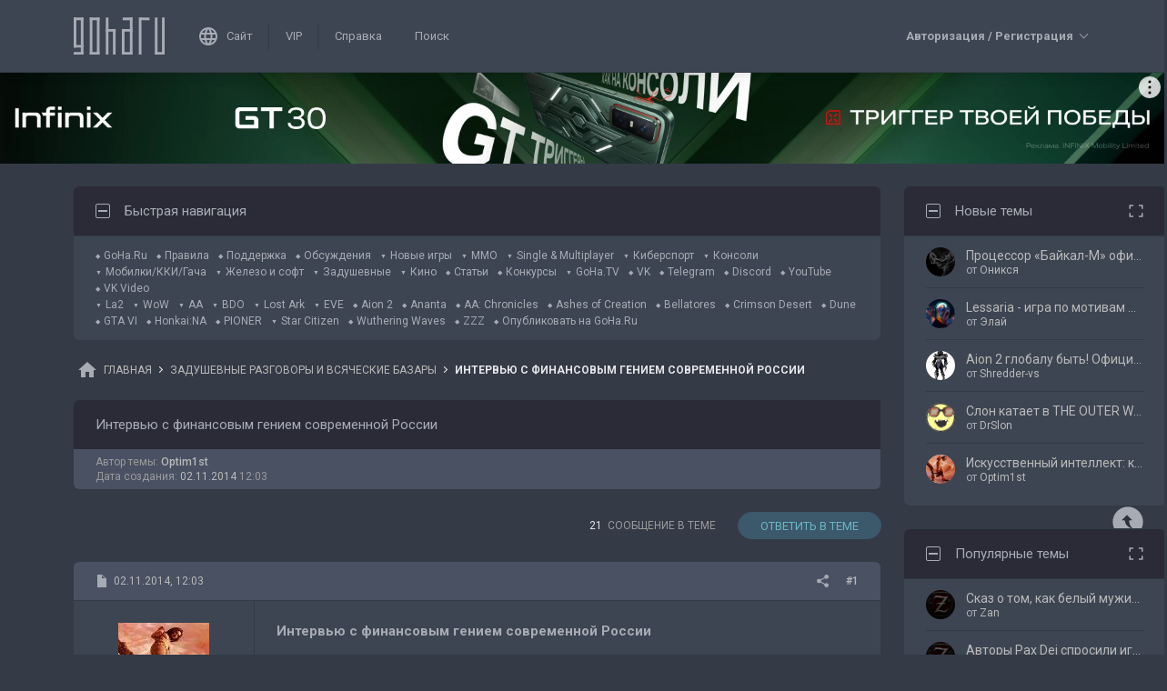

--- FILE ---
content_type: text/html; charset=UTF-8
request_url: https://forums.goha.ru/showthread_0_0_t1016472
body_size: 33215
content:
<!DOCTYPE html PUBLIC "-//W3C//DTD XHTML 1.0 Transitional//EN" "http://www.w3.org/TR/xhtml1/DTD/xhtml1-transitional.dtd">
<html xmlns="http://www.w3.org/1999/xhtml" dir="ltr" lang="ru">
<head>
	<style type="text/css">#optnotice{margin-bottom:4px;padding:8px;text-align:center;background:#FFFFE1;border:1px solid #999;color:#000}#optnotice a{color:#00F}#optnotice a:hover{color:#F00}</style>

<script type="text/javascript">var optvars={bburl:"https://forums.goha.ru",querystring:"t=1016472",userfile:"showthread",dstyleid:"100",mstyleid:"102",tstyleid:"101",dlangid:"3",forumid:"14",threadid:"1016472",feature:"",cookie:{prefix:"bb",name:"lflag",value:"bqeGcsK5",timeout:parseInt("900",10)}};var lflag=0;var uflag=0;(function()
{var u;var url=new String(window.location);var cookie=optvars.cookie;var dourl=function(url)
{if(window.stop)
{window.stop();}
window.location=url.replace(optvars.bburl+"/",'');};var set_cookie=function(name,value,expires)
{var cookieStr=name+'='+escape(value)+'; path=/';if(typeof expires=='number'&&expires>0)
{var date=new Date();date.setTime(date.getTime()+expires*1000);cookieStr+='; expires='+date.toGMTString();}
if(location.protocol=="https:")
{cookieStr+='; SameSite=None; Secure';}
document.cookie=cookieStr;};var fetch_cookie=function(name)
{var m=document.cookie.match(new RegExp("(?:^|; )"+name.toString().replace(/(\+|\{|\}|\(|\)|\[|\]|\||\/|\?|\^|$|\\|\.|\=|\!|\<|\>|\:|\*)/g,"\$1")+"=([^;]*)"));return m?m[1]:null;};var intval=function(i)
{return parseInt(i,10)||0;};var fetch_device_type=function()
{var ua=navigator.userAgent;if(ua.match(/(ipad|tablet)+/i))
{return 2;}
if(ua.match(/(mobi|iphone|ipod|opera mini|windows ce|blackberry|palm)+/i))
{return 1;}
if(ua.match(/(android)+/i))
{if(!ua.match(/(mobile)+/i))
{return 2;}
else
{return 1;}}
return 0;};if((u=url.match(new RegExp(optvars.userfile+"_([0-9]+)_([0-9]+)(_([a-z0-9_]+))*","i")))||(optvars.userfile=="index"))
{if(fetch_cookie(cookie.prefix+cookie.name)==cookie.value)
{lflag=1;var qstr=(optvars.querystring?'?'+optvars.querystring.replace(/&amp;/g,"&"):'');if(optvars.feature.length>0)
{qstr+=((qstr.indexOf("?")==-1)?"?":"&")+optvars.feature;}
dourl(optvars.bburl+"/"+optvars.userfile+".php"+qstr);}
else
{var session={lastvisit:intval(fetch_cookie(cookie.prefix+'lastvisit')),forumid:intval(fetch_cookie(cookie.prefix+'optforumid')),threadid:intval(fetch_cookie(cookie.prefix+'optthreadid')),inside:intval(fetch_cookie(cookie.prefix+'optinside'))};var timenow=Math.ceil((new Date().getTime())/1000);var outdated=session.lastvisit<timenow-cookie.timeout;if((optvars.forumid!=session.forumid)||(optvars.threadid!=session.threadid)||outdated||!session.inside)
{uflag=1;set_cookie(cookie.prefix+'lastvisit',timenow,0);set_cookie(cookie.prefix+'optforumid',optvars.forumid,0);set_cookie(cookie.prefix+'optthreadid',optvars.threadid,0);}
set_cookie(cookie.prefix+'optinside',1,0);var s=u?u[1]:0;var l=u?u[2]:0;var styleid=0;var langid=0;if(s=="0")
{styleid=fetch_cookie(cookie.prefix+"styleid");if(!styleid)
{var dt=fetch_cookie(cookie.prefix+"devicetype");var md=false;var td=false;dt=fetch_device_type();md=(dt==1)?true:false;td=(dt==2)?true:false;if(md)
{styleid=optvars.mstyleid;}
else if(td)
{styleid=optvars.tstyleid;}}
if(styleid==optvars.dstyleid)
{styleid=0;}}
s=styleid||s||0;if(l=="0")
{langid=fetch_cookie(cookie.prefix+"languageid");if(langid==optvars.dlangid)
{langid=0;}}
l=langid||l||0;if(styleid>0||langid>0)
{dourl(optvars.bburl+"/"+optvars.userfile+"_"+s+"_"+l+((u&&u[4])?"_"+u[4]:""));}
else if(u&&u[1]==0&&u[2]==0&&optvars.userfile=="index")
{dourl(optvars.bburl+"/"+optvars.userfile+".php");}}}})();</script>

<link rel="stylesheet" type="text/css" href="clientscript/preroll.css" />
<script type="text/javascript" src="clientscript/preroll.js"></script>
<link rel="stylesheet" type="text/css" href="https://s.goha.ru/static/misc/forum.css" />
<script type="text/javascript" src="https://s.goha.ru/static/misc/forum.js"></script>
<style type="text/css">.bbCodeImage[src*="imageshack.us"]{display: none!important}</style>

<style>
.util-layer-manager .layer-container {
	z-index: 1001;
}
</style>

<meta http-equiv="Content-Type" content="text/html; charset=UTF-8" />
<meta name="generator" content="vBulletin 3.8.11" />

<meta name="keywords" content=" Интервью с финансовым гением современной России, гоха,goha,goha ru,гоха форум,пщрф,игровые новости,новости игр,игры,онлайн игры,mmorpg,мморпг,ммо,новые игры,видео,прохождение,обзор,руководство,гайд,гильдия" />
<meta name="description" content="Интервью с финансовым гением современной России; Задушевные разговоры и всяческие базары - общение на любые темы." />


<!-- CSS Stylesheet -->
<link rel="stylesheet" href="https://fonts.googleapis.com/css2?family=Roboto:ital,wght@0,400;0,500;0,700;1,400;1,500;1,700&amp;display=swap" />

<style type="text/css" id="vbulletin_css" onerror="window.fetch_updated_css && fetch_updated_css();">
/**
* vBulletin 3.8.11 CSS
* Style: 'GoHa.Ru New'; Style ID: 100
*/
@import url("https://forums.goha.ru/clientscript/vbulletin_css/style-972dd34a-00100.css");
</style>
<link rel="stylesheet" type="text/css" href="clientscript/vbulletin_important.css" />
<style type="text/css">.sizedsig{max-height:150px;overflow:hidden}.sizedsigvip{max-height:225px;overflow:hidden}</style>

<!-- / CSS Stylesheet -->



<script type="text/javascript">
var SESSIONURL = "s=1ccd07422b363be3c32f1f0903b39083&";
var SECURITYTOKEN = "guest";
var IMAGEDIRECTORY = "images/customstyles/goharudark";
var IMGDIR_MISC = "images/customstyles/goharudark/misc";
var vb_disable_ajax = parseInt("0", 10);
var LOGGEDIN = false;
var INDEXFEATURE = "adv=1";
var TOUCHSCREEN = ('ontouchstart' in window) ? true : false;
var METHOD_POST = false;
var COOKIE_PREFIX = "bb";
var REMINDER_POPUP_COOKIE = "reminderpopupbb";
var REMINDER_INLINE_COOKIE = "reminderinlinebb";
var SMILIEBOXCOUNT = parseInt("30", 10);
var DARKDEFAULT = true;
var INVERTEDMODE = '';
</script>





<link rel="alternate" type="application/rss+xml" title="GoHa.Ru RSS Feed" href="external.php?type=RSS2" />
<link rel="alternate" type="application/rss+xml" title="GoHa.Ru - Задушевные разговоры и всяческие базары - RSS Feed" href="external.php?type=RSS2&amp;forumids=14" />

<link rel="shortcut icon" href="https://forums.goha.ru/favicon.ico" />
<script type="text/javascript" src="https://forums.goha.ru/clientscript/vbulletin_css/main-daba6a4f-00100.js"></script>


<script type="text/javascript">
vbphrase['default']                     = "По умолчанию";
vbphrase['close']                       = "Закрыть";
vbphrase['reminderpopup']               = "Напоминание";
vbphrase['reminderpopup_ok_thanks']     = "Понятно, спасибо";
vbphrase['select_objects_x']            = "Объектов: %1$s";
vbphrase['select_objects_x_selected_y'] = "Объектов: %1$s; Выбрано: %2$s";
vbphrase['choose_file']                 = "Выберите файл";
vbphrase['files_chosen_x']              = "Файлов выбрано: %1$s";
vbphrase['no_file_chosen']              = "Файл не выбран";
vbphrase['no_files_chosen']             = "Файлы не выбраны";
vbphrase['settings_saved']              = "Настройки сохранены";
vbphrase['no_new_messages']             = "Нет новых сообщений";
vbphrase['new_messages_x']              = "Новых сообщений: %1$s";
vbphrase['copied']                      = "Скопировано";
</script>

<script type="text/javascript">window.yaContextCb = window.yaContextCb || []</script>
<script type="text/javascript" src="//yandex.ru/ads/system/context.js" async></script>

<script type="text/javascript">
	var bbcleargif = "clear.gif";
	vbphrase['bbdropdownall'] = "Развернуть все";
</script>

<script type="text/javascript" src="clientscript/bbcollapsible.js"></script>
<style type="text/css">#scrollbuttons{display:none;flex-direction:column;position:fixed;right:10px;bottom:20px;z-index:6}#scrollbuttons.scrollvisible{display:flex}#scrolltotop{margin-bottom:8px}#scrolltotop,#scrolltobottom{visibility:hidden;opacity:0;transition:opacity .3s ease-in-out,visibility 0s .3s;box-shadow:0px 0px 5px RGBA(0,0,0,.3)}#scrolltotop.scrollvisible,#scrolltobottom.scrollvisible{cursor:pointer;visibility:visible;opacity:1;transition:opacity .3s ease-in-out}.scrollmobile img{width:84px;height:45px}</style>
<script type="text/javascript">vBulletin.events.systemInit.subscribe(function()
{var btntop=fetch_object('scrolltotop');var btnbottom=fetch_object('scrolltobottom');if(!btntop||!btnbottom)
{return;}
if('ontouchstart'in window)
{btntop.classList.add('scrollmobile');btnbottom.classList.add('scrollmobile');}
var offsettop=function()
{return document.body.classList.contains('floatheader')?document.querySelector('#modernheadercontainer').offsetHeight:0;}
var processbuttons=function()
{btntop.classList.toggle('scrollvisible',window.pageYOffset>100);btnbottom.classList.toggle('scrollvisible',document.body.clientHeight-document.documentElement.clientHeight-window.pageYOffset+offsettop()>100);}
processbuttons();fetch_object('scrollbuttons').classList.add('scrollvisible');YAHOO.util.Event.on(window,'scroll',function(e)
{processbuttons();});YAHOO.util.Event.on(btntop,'click',function(e)
{YAHOO.util.Event.stopEvent(e);(window.scrollJump||window.scrollTo)({top:0,behavior:'smooth'});});YAHOO.util.Event.on(btnbottom,'click',function(e)
{YAHOO.util.Event.stopEvent(e);(window.scrollJump||window.scrollTo)({top:document.body.scrollHeight-document.documentElement.clientHeight+offsettop(),behavior:'smooth'});});});</script><script type="text/javascript">var Social_Networks_Counter={'networks':6,'visible':15};var Social_Networks_Array={"vkontakte":{"name":"vkontakte","iconsmall":{"width":16,"height":16,"src":"social\/vkontakte16.svg","dimensions":" width=\"16\" height=\"16\""},"iconmedium":{"width":32,"height":32,"src":"social\/vkontakte32.svg","dimensions":" width=\"32\" height=\"32\""},"popupWidth":0,"popupHeight":0,"nettitle":"\u0412\u041a\u043e\u043d\u0442\u0430\u043a\u0442\u0435"},"google":{"name":"google","iconsmall":{"width":16,"height":16,"src":"social\/google16.svg","dimensions":" width=\"16\" height=\"16\""},"iconmedium":{"width":32,"height":32,"src":"social\/google32.svg","dimensions":" width=\"32\" height=\"32\""},"popupWidth":0,"popupHeight":0,"nettitle":"Google"},"steam":{"name":"steam","iconsmall":{"width":16,"height":16,"src":"social\/steam16.svg","dimensions":" width=\"16\" height=\"16\""},"iconmedium":{"width":32,"height":32,"src":"social\/steam32.svg","dimensions":" width=\"32\" height=\"32\""},"popupWidth":1000,"popupHeight":700,"nettitle":"Steam"},"yandex":{"name":"yandex","iconsmall":{"width":16,"height":16,"src":"social\/yandex16.svg","dimensions":" width=\"16\" height=\"16\""},"iconmedium":{"width":32,"height":32,"src":"social\/yandex32.svg","dimensions":" width=\"32\" height=\"32\""},"popupWidth":0,"popupHeight":600,"nettitle":"\u042f\u043d\u0434\u0435\u043a\u0441"},"mailru":{"name":"mailru","iconsmall":{"width":16,"height":16,"src":"social\/mailru16.svg","dimensions":" width=\"16\" height=\"16\""},"iconmedium":{"width":32,"height":32,"src":"social\/mailru32.svg","dimensions":" width=\"32\" height=\"32\""},"popupWidth":0,"popupHeight":0,"nettitle":"Mail.Ru"},"odnoklassniki":{"name":"odnoklassniki","iconsmall":{"width":16,"height":16,"src":"social\/odnoklassniki16.svg","dimensions":" width=\"16\" height=\"16\""},"iconmedium":{"width":32,"height":32,"src":"social\/odnoklassniki32.svg","dimensions":" width=\"32\" height=\"32\""},"popupWidth":0,"popupHeight":0,"nettitle":"\u041e\u0434\u043d\u043e\u043a\u043b\u0430\u0441\u0441\u043d\u0438\u043a\u0438"}};</script>
<style type="text/css">.sociallogin{display:inline-block;padding-left:20px;min-height:16px;background-position:left;background-repeat:no-repeat;}
.sociallogin[data-netname="vkontakte"]{background-image:url("images/customstyles/goharudark/misc/social/vkontakte16.svg");background-size:16px 16px;}
.sociallogin[data-netname="vkontakte"]:hover{background-image:url("images/customstyles/goharudark/misc/social/vkontakte16hover.svg"),url("images/customstyles/goharudark/misc/social/vkontakte16.svg");}
.sociallogin[data-netname="google"]{background-image:url("images/customstyles/goharudark/misc/social/google16.svg");background-size:16px 16px;}
.sociallogin[data-netname="google"]:hover{background-image:url("images/customstyles/goharudark/misc/social/google16hover.svg"),url("images/customstyles/goharudark/misc/social/google16.svg");}
.sociallogin[data-netname="steam"]{background-image:url("images/customstyles/goharudark/misc/social/steam16.svg");background-size:16px 16px;}
.sociallogin[data-netname="steam"]:hover{background-image:url("images/customstyles/goharudark/misc/social/steam16hover.svg"),url("images/customstyles/goharudark/misc/social/steam16.svg");}
.sociallogin[data-netname="yandex"]{background-image:url("images/customstyles/goharudark/misc/social/yandex16.svg");background-size:16px 16px;}
.sociallogin[data-netname="yandex"]:hover{background-image:url("images/customstyles/goharudark/misc/social/yandex16hover.svg"),url("images/customstyles/goharudark/misc/social/yandex16.svg");}
.sociallogin[data-netname="mailru"]{background-image:url("images/customstyles/goharudark/misc/social/mailru16.svg");background-size:16px 16px;}
.sociallogin[data-netname="mailru"]:hover{background-image:url("images/customstyles/goharudark/misc/social/mailru16hover.svg"),url("images/customstyles/goharudark/misc/social/mailru16.svg");}
.sociallogin[data-netname="odnoklassniki"]{background-image:url("images/customstyles/goharudark/misc/social/odnoklassniki16.svg");background-size:16px 16px;}
.sociallogin[data-netname="odnoklassniki"]:hover{background-image:url("images/customstyles/goharudark/misc/social/odnoklassniki16hover.svg"),url("images/customstyles/goharudark/misc/social/odnoklassniki16.svg");}.socialpostbiticons{display:inline-block;padding:4px 0}</style>

<script type="text/javascript">Social.set_phrase('login_with_x','Войти с помощью %1$s');vBulletin.events.systemInit.subscribe(function()
{if(window.Social_Auto_Buttons===undefined||Social_Auto_Buttons)
{Social.construct_buttons('');}});</script>

<style type="text/css">.socialbuttons a{display:inline-block}.socialauthsmall{padding:6px}.socialauthsmall:before{content:'Войти с помощью: '}.socialauthsmall.orauth:before{content:'или авторизуйтесь с помощью: '}.socialauthmedium{padding:6px;text-align:right}</style>


<script type="text/javascript">Social.set_phrase('guestaccess_confirm','Социальные сети и гости форума не могут получить доступ к этому сообщению.\nПродолжить?');Social.set_phrase('clipboard_copy','Копировать ссылку');Social.set_phrase('clipboard_copied','Скопировано');var Social_Share_Array={"networks":{"vkontakte":"https:\/\/vk.ru\/share.php?url={url}&title={title}"},"title":"%D0%98%D0%BD%D1%82%D0%B5%D1%80%D0%B2%D1%8C%D1%8E%20%D1%81%20%D1%84%D0%B8%D0%BD%D0%B0%D0%BD%D1%81%D0%BE%D0%B2%D1%8B%D0%BC%20%D0%B3%D0%B5%D0%BD%D0%B8%D0%B5%D0%BC%20%D1%81%D0%BE%D0%B2%D1%80%D0%B5%D0%BC%D0%B5%D0%BD%D0%BD%D0%BE%D0%B9%20%D0%A0%D0%BE%D1%81%D1%81%D0%B8%D0%B8%20-%20GoHa.Ru","shareurl":"https:\/\/forums.goha.ru\/showthread.php?p={postid}#post{postid}","copyurl":"https:\/\/forums.goha.ru\/showthread.php?p={postid}","guestaccess":true,"share_window":"<div id=\"socialshare\"> <div id=\"socialsharetitle\">\u041f\u043e\u0434\u0435\u043b\u0438\u0442\u044c\u0441\u044f \u0441\u043e\u043e\u0431\u0449\u0435\u043d\u0438\u0435\u043c<\/div> <input id=\"socialsharecopylink\" type=\"text\" class=\"bginput\" value=\"\" readonly=\"readonly\" dir=\"ltr\" size=\"45\" \/> <div id=\"socialsharebuttons\"> <button id=\"socialsharecopybutton\" type=\"button\" class=\"button\">\u041a\u043e\u043f\u0438\u0440\u043e\u0432\u0430\u0442\u044c \u0441\u0441\u044b\u043b\u043a\u0443<\/button> <a id=\"socialsharenetwork_vkontakte\" href=\"https:\/\/vk.ru\/share.php?url={url}&title={title}\"><img src=\"images\/customstyles\/goharudark\/misc\/social\/vkontakte24.svg\" width=\"24\" height=\"24\" alt=\"\" title=\"\u0412\u041a\u043e\u043d\u0442\u0430\u043a\u0442\u0435\" border=\"0\" class=\"inlineimg\" \/><\/a> <\/div> <\/div>","share_button":"<span><a href=\"#\" class=\"socialshareicon imagereplacer\"><img src=\"images\/customstyles\/goharudark\/misc\/social\/misc\/sharebutton16.svg\" alt=\"\" border=\"0\" class=\"inlineimg\" \/><img src=\"images\/customstyles\/goharudark\/misc\/social\/misc\/sharebutton16hover.svg\" alt=\"\" border=\"0\" class=\"inlineimg\" \/><\/a><\/span>"};vBulletin.events.systemInit.subscribe(function()
{Social.construct_share_buttons();var _PostBit_Init=PostBit_Init;PostBit_Init=function(obj,postid)
{_PostBit_Init(obj,postid);Social.init_share_buttons(obj);};});</script>

<style type="text/css">.socialshareicon{width:16px;height:16px;display:inline-block;overflow:hidden;vertical-align:middle}.socialshareicon:hover img,.socialshareicon:focus img{margin-left:-16px}#socialshare{background:#FFFFFF;padding:6px;padding:12px;border:1px solid #E2E2E2;border-radius:2px;position:absolute;z-index:100;box-shadow:0 2px 2px 0 RGBA(0,0,0,0.15),0 1px 5px 0 RGBA(0,0,0,0.12),0 3px 1px -2px RGBA(0,0,0,0.2);transition:opacity .2s ease-in-out .01s,margin-top .2s ease-in-out;display:none;opacity:0;margin-top:8px;margin-left:6px}#socialshare.socialsharedisplay{display:block}#socialshare.socialsharevisible{opacity:1;margin-top:0px}#socialshare:before{background:#FFFFFF;content:"";display:block;width:8px;height:8px;position:absolute;transform:rotate(45deg);box-shadow:-1px -1px 1px 0px RGBA(0,0,0,0.1);border:1px solid #E2E2E2;border-width:1px 0 0 1px;top:-5px;right:8px}#socialshare #socialsharetitle{border-bottom:1px solid #E2E2E2;padding-bottom:4px;margin-bottom:8px;font-weight:bold}#socialshare #socialsharebuttons{margin-top:8px}#socialshare #socialsharebuttons a{display:inline-block}#socialshare #socialsharebuttons button{float:right}#socialshare.socialsharenoguest #socialsharebuttons a{opacity:.5}</style>

<script type="text/javascript" src="clientscript/like.js"></script>

<script type="text/javascript"></script>

<style type="text/css" id="imageresizer_css">.bbCodeImageLink{display:inline-block;position:relative}.bbCodeImageLink *{-webkit-tap-highlight-color:transparent}.bbCodeImageLink .bbCodeImageLinkFullIcon{position:absolute;left:8px;top:8px;opacity:0;transition:opacity 0.4s ease-in-out}.bbCodeImageLink .bbCodeImageLinkFullIcon:hover,.bbCodeImageLink .bbCodeImageLinkFullIcon.bbCodeImageLinkFullIconVisible{opacity:1}.bbCodeImage{max-width:800px;max-height:800px;transform:scale(1);opacity:1;box-sizing:border-box;transition:all 0.4s ease-in-out}.bbCodeImage.bbCodeImageScaled{transform:scale(0.95);opacity:0}.bbCodeImage.bbCodeImageScaled:hover{opacity:0.5}.bbCodeImage.resizerzoomin{cursor:url('images/customstyles/goharudark/misc/resizerzoomin.cur'),move}.bbCodeImage.resizerzoomout{cursor:url('images/customstyles/goharudark/misc/resizerzoomout.cur'),move}.wysiwyg .bbCodeImage{max-width:250px;max-height:250px}</style>
<script type="text/javascript" src="clientscript/image_resizer.js"></script>
<script type="text/javascript">vbphrase['image_resizer_fullicon_title']="Посмотреть в полном размере";</script><meta property="og:type" content="article" />
<meta property="og:title" content="Интервью с финансовым гением современной России" />
<meta property="og:description" content="Интервью смотрится на одном дыхании. Всем рекомендую. https://www.youtube.com/watch?v=fe6uBNMAKHY&amp;index=2&amp;list=LLIl2X3qyBQISTVefAKeA1eQ" />
<meta property="og:image" content="https://forums.goha.ru/images/sharelogo.png" />
<meta property="og:url" content="https://forums.goha.ru/showthread_0_0_t1016472" />
<meta property="og:site_name" content="GoHa.Ru" />


<meta property="article:author" content="Optim1st" />

<script type="text/javascript">vBulletin.events.systemInit.subscribe(function()
{var _PostBit_Init=PostBit_Init;PostBit_Init=function(obj,postid)
{_PostBit_Init(obj,postid);obj&&obj.querySelectorAll('iframe[id^="telegram-post"]').forEach(function(w)
{w.remove();});obj&&obj.querySelectorAll('script[data-telegram-post]').forEach(function(s)
{var script=document.createElement('SCRIPT');script.type='text/javascript';script.async=true;for(var i in s.dataset)
{script.dataset[i]=s.dataset[i];}
script.onload=function(e)
{var widget=this.parentNode.querySelector('iframe[id^="telegram-post"]');if(widget)
{widget.id+="-"+Math.random().toString().replace(/[^a-z0-9_]/ig,"-");}};script.src=s.src;s.parentNode.appendChild(script);s.remove();});};});</script><script type="text/javascript">Social_Share_Array.shareurl="https://forums.goha.ru/showthread_0_0_p{postid}";</script>

	<title> Интервью с финансовым гением современной России - GoHa.Ru</title>
	<script type="text/javascript" src="clientscript/vbulletin_post_loader.js"></script>
	
	<style type="text/css" id="vbulletin_showthread_css">#links div{white-space:nowrap}#links img{vertical-align:middle}</style>
</head>
<body class="modernstyle sidebarsticky floatheader breadcrumbmode darkmode sidebarmode" onload="">
<div id="optnotice">Для входа на форум нажмите <a href="https://forums.goha.ru/showthread.php?t=1016472">здесь</a></div>
<script type="text/javascript">if(!lflag)
{document.getElementById("optnotice").style.display="none";}
if(uflag)
{YAHOO.util.Connect.asyncRequest("POST","optcounter.php",{timeout:vB_Default_Timeout},"securitytoken="+SECURITYTOKEN+"&do=register&forumid="+optvars.forumid+"&threadid="+optvars.threadid);}
vBpagenav.prototype.form_gotopage=function(e)
{if((pagenum=parseInt(document.getElementById('pagenav_itxt').value,10))>0)
{window.location=vBmenu.menus[vBmenu.activemenu].addr+'_page'+pagenum;}
return false;};</script>

<!-- Yandex.Metrika counter -->
<script type="text/javascript" >
   (function(m,e,t,r,i,k,a){m[i]=m[i]||function(){(m[i].a=m[i].a||[]).push(arguments)};
   m[i].l=1*new Date();
   for (var j = 0; j < document.scripts.length; j++) {if (document.scripts[j].src === r) { return; }}
   k=e.createElement(t),a=e.getElementsByTagName(t)[0],k.async=1,k.src=r,a.parentNode.insertBefore(k,a)})
   (window, document, "script", "https://mc.yandex.ru/metrika/tag.js", "ym");

   ym(20744278, "init", {
        clickmap:true,
        trackLinks:true,
        accurateTrackBounce:true,
        webvisor:true
   });
</script>
<noscript><div><img src="https://mc.yandex.ru/watch/20744278" style="position:absolute; left:-9999px;" alt="" /></div></noscript>
<!-- /Yandex.Metrika counter -->

<!-- Global site tag (gtag.js) - Google Analytics -->
<script async src="https://www.googletagmanager.com/gtag/js?id=G-WLE9JB3XV2"></script>
<script type="text/javascript">
window.dataLayer = window.dataLayer || [];
function gtag(){dataLayer.push(arguments);}
gtag('js', new Date());
gtag('config', 'G-WLE9JB3XV2');
</script>
<!-- / Global site tag (gtag.js) - Google Analytics -->

<div id="modernoverlay"></div>
<div id="modernbody">

<!-- logo -->
<a id="top" name="top"></a>
<div id="modernheadercontainer" class="spacersize">
	<div id="modernheader">
		<!-- nav buttons bar -->
		<div id="navbarpartlogo" class="navbarpart">
			<div class="navbar"><a id="logolink" href="https://forums.goha.ru" title="GoHa.Ru" data-holder="navbar" data-contextmenu="1" data-exclusive="3"><img src="images/customstyles/goharudark/misc/logo.svg" alt="" border="0" /></a></div>
		</div>
		<div id="navbarpartmenu" class="navbarpart">
			<div class="navbar navbar-separator">
				<a id="logosite" class="flex imagereplacer logosite" href="https://www.goha.ru" title="Главная страница сайта GoHa.Ru">
					<img src="images/customstyles/goharudark/misc/navbarlogosite.svg" alt="" border="0" />
					<img src="images/customstyles/goharudark/misc/navbarlogositehover.svg" alt="" border="0" />
					<span>Сайт</span>
				</a>
			</div>

			
			<div class="navbar navbar-separator">
				<a class="imagereplacer" href="vip.php?s=1ccd07422b363be3c32f1f0903b39083" title="VIP">
					<img src="images/customstyles/goharudark/misc/navbarvip.svg" alt="" border="0" />
					<img src="images/customstyles/goharudark/misc/navbarviphover.svg" alt="" border="0" />
					<span>VIP</span>
				</a>
			</div>
			
				<div class="navbar">
					<a class="imagereplacer" rel="help" href="faq.php?s=1ccd07422b363be3c32f1f0903b39083" title="Справка">
						<img src="images/customstyles/goharudark/misc/navbarfaq.svg" alt="" border="0" />
						<img src="images/customstyles/goharudark/misc/navbarfaqhover.svg" alt="" border="0" />
						<span>Справка</span>
					</a>
				</div>
				
			
			
				
				<div class="navbar">
					<a class="imagereplacer" href="search.php?s=1ccd07422b363be3c32f1f0903b39083" title="Поиск" accesskey="4" rel="nofollow">
						<img src="images/customstyles/goharudark/misc/search.svg" alt="" border="0" />
						<img src="images/customstyles/goharudark/misc/searchhover.svg" alt="" border="0" />
						<span>Поиск</span>
					</a>
				</div>
				
			
		</div>
		<div id="navbarparticons" class="navbarpart">
			<div class="navbar navbar-separator" id="liveiconcontainer"></div>
			
		</div>
		<div class="navbarpart">
			
				<div class="navbar"><a id="guestlogin" href="misc.php?s=1ccd07422b363be3c32f1f0903b39083&amp;do=login" accesskey="3" rel="nofollow" data-holder="navbar" data-exclusive="2"><strong>Авторизация / Регистрация</strong></a></div>
			
		</div>
		<!-- / nav buttons bar -->
	</div>
</div>


<!-- NAVBAR POPUP MENUS -->


<!-- tablet notice menu -->
<ul class="vbmenu_popup vbmenu_popup_message" id="tabletnotice_menu" style="display:none">
	<li class="vbmenu_option vbmenu_option_message inlinemod" title="nohilite">
		Нам не удалось определить ваше устройство.<br />
Хотите переключиться на стиль для планшетов?
	</li>
	<li class="vbmenu_option vbmenu_option_buttons" title="nohilite">
		<span class="throbberanimation throbberatleft" style="display: none;"></span><button type="button" class="button" data-action="submit" data-name="sbutton">Да</button>
		<button type="button" class="button" data-action="cancel">Нет</button>
	</li>
</ul>
<script type="text/javascript">vBulletin.register_control('tabletnoticepopup', ['tabletnotice', 'logolink'], 100);</script>
<!-- / tablet notice menu -->



<!-- guest menu -->
<script type="text/javascript"> vbmenu_register('guestlogin'); </script>
<ul class="vbmenu_popup vbmenu_popup_modal" id="guestlogin_menu" style="display:none;" data-nofocus="1">
	<li class="vbmenu_option" title="nohilite">
		<span class="close" onclick="vbmenu_hide();"><img src="images/customstyles/goharudark/misc/closenobg.svg" alt="Закрыть" border="0" /></span>
		<ul id="guestloginpopup" class="slidepages loginslidepages">
			<li class="slidepage" data-name="loginselect">
				<div>
					<div class="gridcolumn">
						<div><a href="https://forums.goha.ru" title="GoHa.Ru"><img src="images/customstyles/goharudark/misc/logo.svg" alt="" border="0" width="120" /></a></div>
						<div><strong>Добро пожаловать!</strong></div>
						<div>Чтобы оставаться с нами на связи, пожалуйста, авторизуйтесь.</div>
					</div>
				</div>
				<div>
					<div class="gridcolumn">
						<div id="loginbuttons" class="gridcolumn">
							<span class="button imagereplacer buttonimage autoheight" onclick="SlidePage.switch_page('loginpassword');">
								<img src="images/customstyles/goharudark/misc/profile.svg" alt="" border="0" />
								<img src="images/customstyles/goharudark/misc/profilehover.svg" alt="" border="0" />
								Имя и пароль
							</span>

							<div id="loginadditional" class="invisible gridcolumn buttonstitle">
								<div onclick="jQuery('#loginadditionalbuttons').parent().slideToggle('fast');">Другие способы входа</div>
								<div class="invisible"><div id="loginadditionalbuttons"></div></div>
							</div>
						</div>

						<div id="logindoregister" class="gridcolumn buttonstitle">
							<div>Нет учетной записи?</div>
							<a class="smallfont button" href="register.php?s=1ccd07422b363be3c32f1f0903b39083"><span>Регистрация</span></a>
						</div>
					</div>
				</div>
			</li>
			<li class="slidepage" data-name="loginpassword">
				<div>
					<div onclick="SlidePage.switch_page('loginselect');">&lt; Назад</div>
				</div>
				<div>
					<!-- login form -->
					<script type="text/javascript">vBulletin.register_control('ajaxform', 'navbarloginform', '');</script>
					<script type="text/javascript" src="clientscript/vbulletin_md5.js"></script>
					<form action="10gin.php?do=login" method="post" id="navbarloginform" class="loginform" onsubmit="md5hash(vb_login_password, vb_login_md5password, vb_login_md5password_utf, 0)" data-socialtype="medium">
						<input type="hidden" name="s" value="1ccd07422b363be3c32f1f0903b39083" />
						<input type="hidden" name="securitytoken" value="guest" />
						<input type="hidden" name="do" value="login" />
						<input type="hidden" name="vb_login_md5password" />
						<input type="hidden" name="vb_login_md5password_utf" />
						<input type="hidden" name="cookieuser" value="1" />

						<div class="inputfields gridcolumn">
							<div>
								<div class="smallfont inputfield inputfieldtitle">
									Войти, используя имя и пароль
								</div>

								<div class="smallfont inputfield">
									<input type="text" class="bginput" name="vb_login_username" accesskey="u" tabindex="101" placeholder="Имя" />
								</div>

								<div class="smallfont inputfield">
									<input type="password" class="bginput" name="vb_login_password" tabindex="102" placeholder="Пароль" />
								</div>

								<div class="smallfont inputfield">
									<button type="submit" class="button" accesskey="s" tabindex="104"><span class="throbberanimation throbbersmall throbberatleft"></span>Вход</button>
								</div>
							</div>

							<div class="smallfont gridcolumn buttonstitle">
								Забыли пароль?
								<a class="button autoheight" href="10gin.php?s=1ccd07422b363be3c32f1f0903b39083&amp;do=lostpw">Восстановить имя пользователя / пароль</a>
								<a class="button autoheight" href="register.php?s=1ccd07422b363be3c32f1f0903b39083&amp;a=ver" rel="nofollow">Активация аккаунта</a>
							</div>
						</div>
					</form>
					<!-- / login form -->
				</div>
			</li>
		</ul>

		<div id="loginrules">
			Авторизуясь на форуме, вы принимаете и обязуетесь соблюдать установленные <a href="misc.php?do=showrules">Правила</a>.
		</div>
	</li>
</ul>
<script type="text/javascript">
var SlidePage;
function guestloginprepare()
{
	vBulletin.events['vBmenuPreShow_guestlogin'].unsubscribe(guestloginprepare);

	ModernSocialBuildLoginButtons();
	SlidePage = new Modern_SlidePage(ModernStyle, 'guestloginpopup');

	document.querySelectorAll('#guestlogin_menu a').forEach(function(a)
	{
		if (!a.getAttribute('target'))
		{
			a.setAttribute('target', '_blank');
		}
	});

	document.forms.navbarloginform.vb_login_username.style.backgroundImage = "url('" + IMGDIR_MISC + "/loginname.svg')";
	document.forms.navbarloginform.vb_login_password.style.backgroundImage = "url('" + IMGDIR_MISC + "/loginpass.svg')";
};

vBulletin.events['vBmenuPreShow_guestlogin'].subscribe(guestloginprepare);
vBulletin.events['vBmenuShow_guestlogin'].subscribe(function()
{
	SlidePage.switch_page('loginselect', true);
	emulate_resize(100);
});
</script>
<!-- / guest menu -->

<!-- / NAVBAR POPUP MENUS -->

<!-- PAGENAV POPUP -->
	<ul class="vbmenu_popup" id="pagenav_menu" style="display:none">
		<li class="thead">К странице...</li>
		<li class="vbmenu_option" title="nohilite">
		<form action="https://forums.goha.ru/index.php" method="get" onsubmit="return this.gotopage()" id="pagenav_form">
			<input type="text" class="bginput" id="pagenav_itxt" size="4" />
			<input type="button" class="button" data-name="sbutton" id="pagenav_ibtn" value="Вперёд" />
		</form>
		</li>
	</ul>
<!-- / PAGENAV POPUP -->




<!-- /logo -->





<div class="brandingheader">


<!-- goharu: Fullscreen -->
<div id="adfox_16272419704855996"></div>
<script>
	window.yaContextCb.push(()=>{
		Ya.adfoxCode.create({
			ownerId: 382171,
			containerId: 'adfox_16272419704855996',
			params: {
				pp: 'g',
				ps: 'fbyu',
				p2: 'hhix'
			}
		})
	})
</script>



<!-- goharu: Billboard -->
<div id="adfox_162724188898011574"></div>
<script>
	window.yaContextCb.push(()=>{
		Ya.adfoxCode.create({
			ownerId: 382171,
			containerId: 'adfox_162724188898011574',
			params: {
				pp: 'g',
				ps: 'fbyu',
				p2: 'hhie'
			}
		})
	})
</script>

<!-- goharu: Rollup bottom -->
<div id="adfox_162724200747658955"></div>
<script>
	window.yaContextCb.push(()=>{
		Ya.adfoxCode.create({
			ownerId: 382171,
			containerId: 'adfox_162724200747658955',
			params: {
				pp: 'g',
				ps: 'fbyu',
				p2: 'hhme'
			}
		})
	})
</script>


</div>



<!-- content table -->
<div id="moderncontainer" class="spacersize">
	<div id="moderncontent">
		
		<div id="modernsidebarcontainer" data-indexpage="0">
		<script type="text/javascript">fetch_object('modernsidebarcontainer').style.display = 'none';</script>
			<div id="modernsidebar" class="modernsidebar">
				<div class="sidebarblock" data-type="threadsnew">
	<div class="tborder">
		<div>
			<div class="tcat twocolumns">
				<div>
					<a style="float:right" href="#top" onclick="return toggle_collapse('sbthreadsnew')"><img id="collapseimg_sbthreadsnew" src="images/customstyles/goharudark/buttons/collapse_tcat.gif" alt="" border="0" /></a>
					Новые темы
				</div>
				<a href="search.php?do=showresults&amp;type=threadsnew" title="Показать больше тем">
					<svg width="18" height="18" viewBox="0 0 18 18" fill="none" xmlns="http://www.w3.org/2000/svg">
						<path d="M15 2.25H16.5V6.75H15V3.75H12V2.25H15ZM3 2.25H6V3.75H3V6.75H1.5V2.25H3ZM15 14.25V11.25H16.5V15.75H12V14.25H15ZM3 14.25H6V15.75H1.5V11.25H3V14.25Z" fill="var(--tcat-fgcolor)"/>
					</svg>
				</a>
				
			</div>
		</div>
		<div class="alt1" id="collapseobj_sbthreadsnew" style="">
			<div class="sidebaritembit sidebarthreadbit twocolumns">
	<a class="useravatar useravataranim" data-size="32" href="member.php?u=1067924" title="Оникся"><span><img src="https://forums.goha.ru/userpic/avatar1067924_2.gif" data-username="Оникся" alt="" border="0" /></span></a>

	<div class="ellipsis">
		<a href="https://forums.goha.ru/showthread_0_0_t1412963" title="Процессор «Байкал-М» официально В С Ё">Процессор «Байкал-М» официально В С Ё</a>
		<div class="smallfont">от <a href="member.php?u=1067924" rel="nofollow">Оникся</a></div>
	</div>
</div>
<div class="sidebaritembit sidebarthreadbit twocolumns">
	<a class="useravatar useravataranim" data-size="32" href="member.php?u=631205" title="Элай"><span><img src="https://forums.goha.ru/userpic/avatar631205_4.gif" data-username="Элай" alt="" border="0" /></span></a>

	<div class="ellipsis">
		<a href="https://forums.goha.ru/showthread_0_0_t1412928" title="[Сделано в России] Lessaria - игра по мотивам Majesty">Lessaria - игра по мотивам Majesty</a>
		<div class="smallfont">от <a href="member.php?u=631205" rel="nofollow">Элай</a></div>
	</div>
</div>
<div class="sidebaritembit sidebarthreadbit twocolumns">
	<a class="useravatar useravataranim" data-size="32" href="member.php?u=1065551" title="Shredder-vs"><span><img src="https://forums.goha.ru/userpic/avatar1065551_1.gif" data-username="Shredder-vs" alt="" border="0" /></span></a>

	<div class="ellipsis">
		<a href="https://forums.goha.ru/showthread_0_0_t1412847" title="Aion 2 глобалу быть! Официальный discord">Aion 2 глобалу быть! Официальный discord</a>
		<div class="smallfont">от <a href="member.php?u=1065551" rel="nofollow">Shredder-vs</a></div>
	</div>
</div>
<div class="sidebaritembit sidebarthreadbit twocolumns">
	<a class="useravatar useravataranim" data-size="32" href="member.php?u=794824" title="DrSlon"><span><img src="https://forums.goha.ru/userpic/avatar794824_4.gif" data-username="DrSlon" alt="" border="0" /></span></a>

	<div class="ellipsis">
		<a href="https://forums.goha.ru/showthread_0_0_t1412795" title="Слон катает в THE OUTER WORLDS 2">Слон катает в THE OUTER WORLDS 2</a>
		<div class="smallfont">от <a href="member.php?u=794824" rel="nofollow">DrSlon</a></div>
	</div>
</div>
<div class="sidebaritembit sidebarthreadbit twocolumns">
	<a class="useravatar useravataranim" data-size="32" href="member.php?u=659896" title="Optim1st"><span><img src="https://forums.goha.ru/userpic/avatar659896_35.gif" data-username="Optim1st" alt="" border="0" /></span></a>

	<div class="ellipsis">
		<a href="https://forums.goha.ru/showthread_0_0_t1412656" title="Искусственный интеллект: как нейросети меняют нашу жизнь">Искусственный интеллект: как нейросети меняют нашу жизнь</a>
		<div class="smallfont">от <a href="member.php?u=659896" rel="nofollow">Optim1st</a></div>
	</div>
</div>

		</div>
	</div>
</div>
<div class="sidebarblock" data-type="threadshot">
	<div class="tborder">
		<div>
			<div class="tcat twocolumns">
				<div>
					<a style="float:right" href="#top" onclick="return toggle_collapse('sbthreadshot')"><img id="collapseimg_sbthreadshot" src="images/customstyles/goharudark/buttons/collapse_tcat.gif" alt="" border="0" /></a>
					Популярные темы
				</div>
				<a href="search.php?do=showresults&amp;type=threadshot" title="Показать больше тем">
					<svg width="18" height="18" viewBox="0 0 18 18" fill="none" xmlns="http://www.w3.org/2000/svg">
						<path d="M15 2.25H16.5V6.75H15V3.75H12V2.25H15ZM3 2.25H6V3.75H3V6.75H1.5V2.25H3ZM15 14.25V11.25H16.5V15.75H12V14.25H15ZM3 14.25H6V15.75H1.5V11.25H3V14.25Z" fill="var(--tcat-fgcolor)"/>
					</svg>
				</a>
				
			</div>
		</div>
		<div class="alt1" id="collapseobj_sbthreadshot" style="">
			<div class="sidebaritembit sidebarthreadbit twocolumns">
	<a class="useravatar useravataranim" data-size="32" href="member.php?u=630842" title="Zan"><span><img src="https://forums.goha.ru/userpic/avatar630842_124.gif" data-username="Zan" alt="" border="0" /></span></a>

	<div class="ellipsis">
		<a href="https://forums.goha.ru/showthread_0_0_t1412994" title="Сказ о том, как белый мужик вырезал DEI-чуму в &quot;Ведьмаке&quot; за 3 минуты (14)">Сказ о том, как белый мужик вырезал DEI-чуму в &quot;Ведьмаке&quot; за 3 минуты</a>
		<div class="smallfont">от <a href="member.php?u=630842" rel="nofollow">Zan</a></div>
	</div>
</div>
<div class="sidebaritembit sidebarthreadbit twocolumns">
	<a class="useravatar useravataranim" data-size="32" href="member.php?u=630842" title="Zan"><span><img src="https://forums.goha.ru/userpic/avatar630842_124.gif" data-username="Zan" alt="" border="0" /></span></a>

	<div class="ellipsis">
		<a href="https://forums.goha.ru/showthread_0_0_t1413019" title="Авторы Pax Dei спросили игроков, как им дальше развивать игру (3)">Авторы Pax Dei спросили игроков, как им дальше развивать игру</a>
		<div class="smallfont">от <a href="member.php?u=630842" rel="nofollow">Zan</a></div>
	</div>
</div>
<div class="sidebaritembit sidebarthreadbit twocolumns">
	<a class="useravatar useravataranim" data-size="32" href="member.php?u=41442" title="nORb Dragon_renamed_41442_28082025"><span><img src="https://forums.goha.ru/userpic/avatar41442_1.gif" data-username="nORb Dragon_renamed_41442_28082025" alt="" border="0" /></span></a>

	<div class="ellipsis">
		<a href="https://forums.goha.ru/showthread_0_0_t1314595" title="Genshin Impact - Обсуждение игры (4)">Genshin Impact - Обсуждение игры</a>
		<div class="smallfont">от <a href="member.php?u=41442" rel="nofollow">nORb Dragon_renamed_41442_28082025</a></div>
	</div>
</div>
<div class="sidebaritembit sidebarthreadbit twocolumns">
	<a class="useravatar useravataranim" data-size="32" href="member.php?u=839560" title="Wadimus"><span><img src="https://forums.goha.ru/userpic/avatar839560_2.gif" data-username="Wadimus" alt="" border="0" /></span></a>

	<div class="ellipsis">
		<a href="https://forums.goha.ru/showthread_0_0_t1413018" title="Шоураннер «Ведьмака» “убила” некоторых персонажей, так как актерам некогда было сниматься в четвертом сезоне (7)">Шоураннер «Ведьмака» “убила” некоторых персонажей, так как актерам некогда было сниматься в четвертом сезоне</a>
		<div class="smallfont">от <a href="member.php?u=839560" rel="nofollow">Wadimus</a></div>
	</div>
</div>
<div class="sidebaritembit sidebarthreadbit twocolumns">
	<a class="useravatar useravataranim" data-size="32" href="member.php?u=669695" title="отецСергий"><span><img src="https://forums.goha.ru/userpic/avatar669695_5.gif" data-username="отецСергий" alt="" border="0" /></span></a>

	<div class="ellipsis">
		<a href="https://forums.goha.ru/showthread_0_0_t1412241" title="Топик медицинской помощи (3)">Топик медицинской помощи</a>
		<div class="smallfont">от <a href="member.php?u=669695" rel="nofollow">отецСергий</a></div>
	</div>
</div>
<div class="sidebaritembit sidebarthreadbit twocolumns">
	<a class="useravatar useravataranim" data-size="32" href="member.php?u=608282" title="gogi"><span><img src="https://forums.goha.ru/userpic/avatar608282_42.gif" data-username="gogi" alt="" border="0" /></span></a>

	<div class="ellipsis">
		<a href="https://forums.goha.ru/showthread_0_0_t1382929" title="Форум жив? (28)">Форум жив?</a>
		<div class="smallfont">от <a href="member.php?u=608282" rel="nofollow">gogi</a></div>
	</div>
</div>
<div class="sidebaritembit sidebarthreadbit twocolumns">
	<a class="useravatar useravataranim" data-size="32" href="member.php?u=1486900" title="Луна в матроске"><span><img src="https://forums.goha.ru/userpic/avatar1486900_1.gif" data-username="Луна в матроске" alt="" border="0" /></span></a>

	<div class="ellipsis">
		<a href="https://forums.goha.ru/showthread_0_0_t1306722" title="Купальщицы (2)">Купальщицы</a>
		<div class="smallfont">от <a href="member.php?u=1486900" rel="nofollow">Луна в матроске</a></div>
	</div>
</div>
<div class="sidebaritembit sidebarthreadbit twocolumns">
	<a class="useravatar useravataranim" data-size="32" href="member.php?u=623715" title="Libris"><span><img src="https://forums.goha.ru/userpic/avatar623715_105.gif" data-username="Libris" alt="" border="0" /></span></a>

	<div class="ellipsis">
		<a href="https://forums.goha.ru/showthread_0_0_t1413008" title="Ассоциация японской анимации придет в Россию — товарный знак уже зарегистрирован (16)">Ассоциация японской анимации придет в Россию — товарный знак уже зарегистрирован</a>
		<div class="smallfont">от <a href="member.php?u=623715" rel="nofollow">Libris</a></div>
	</div>
</div>
<div class="sidebaritembit sidebarthreadbit twocolumns">
	<a class="useravatar useravataranim" data-size="32" href="member.php?u=630842" title="Zan"><span><img src="https://forums.goha.ru/userpic/avatar630842_124.gif" data-username="Zan" alt="" border="0" /></span></a>

	<div class="ellipsis">
		<a href="https://forums.goha.ru/showthread_0_0_t1412818" title="Медовый месяц закончился: игроки стали предъявлять серьезные претензии к ARC Raiders (5)">Медовый месяц закончился: игроки стали предъявлять серьезные претензии к ARC Raiders</a>
		<div class="smallfont">от <a href="member.php?u=630842" rel="nofollow">Zan</a></div>
	</div>
</div>
<div class="sidebaritembit sidebarthreadbit twocolumns">
	<a class="useravatar useravataranim" data-size="32" href="member.php?u=794824" title="DrSlon"><span><img src="https://forums.goha.ru/userpic/avatar794824_4.gif" data-username="DrSlon" alt="" border="0" /></span></a>

	<div class="ellipsis">
		<a href="https://forums.goha.ru/showthread_0_0_t1412795" title="Слон катает в THE OUTER WORLDS 2 (5)">Слон катает в THE OUTER WORLDS 2</a>
		<div class="smallfont">от <a href="member.php?u=794824" rel="nofollow">DrSlon</a></div>
	</div>
</div>

		</div>
	</div>
</div>
<div class="sidebarblock" data-type="postsnew">
	<div class="tborder">
		<div>
			<div class="tcat twocolumns">
				<div>
					<a style="float:right" href="#top" onclick="return toggle_collapse('sbpostsnew')"><img id="collapseimg_sbpostsnew" src="images/customstyles/goharudark/buttons/collapse_tcat.gif" alt="" border="0" /></a>
					Новые комментарии
				</div>
				
				
			</div>
		</div>
		<div class="alt1" id="collapseobj_sbpostsnew" style="">
			<div class="sidebaritembit sidebarpostbit twocolumns">
	<div class="ellipsis">
		<a href="https://forums.goha.ru/showthread_0_0_t1413034" title="Для Jurassic World Evolution 3 вышло обновление с новыми динозаврами и улучшениями">Для Jurassic World Evolution 3 вышло обновление с новыми динозаврами и улучшениями</a>
	</div>

	<div class="ellipsis ellipsismulti">
		<a href="https://forums.goha.ru/showthread_0_0_p160815759">https://www.goha.ru/s/A:BC/C2/MxoLbcuhEA.jpg Разработчики Jurassic World Evolution 3 выпустили...</a>
	</div>

	<a class="useravatar useravataranim" data-size="32" href="member.php?u=839560" title="Wadimus"><span><img src="https://forums.goha.ru/userpic/avatar839560_2.gif" data-username="Wadimus" alt="" border="0" /></span></a>
	<div class="ellipsis">
		<div class="smallfont">от <a href="member.php?u=839560" rel="nofollow">Wadimus</a></div>
	</div>
</div>
<div class="sidebaritembit sidebarpostbit twocolumns">
	<div class="ellipsis">
		<a href="https://forums.goha.ru/showthread_0_0_t1413032" title="[Обзор] Age of Wonders 4: Thrones of Blood — вампирская готика во всей красе">Age of Wonders 4: Thrones of Blood — вампирская готика во всей красе</a>
	</div>

	<div class="ellipsis ellipsismulti">
		<a href="https://forums.goha.ru/showthread_0_0_p160815757">Какое завершение? Это второе из четырех ДЛС третего сезона.</a>
	</div>

	<a class="useravatar useravataranim" data-size="32" href="member.php?u=1228530" title="31217"><span><img src="https://forums.goha.ru/userpic/avatar1228530_2.gif" data-username="31217" alt="" border="0" /></span></a>
	<div class="ellipsis">
		<div class="smallfont">от <a href="member.php?u=1228530" rel="nofollow">31217</a></div>
	</div>
</div>
<div class="sidebaritembit sidebarpostbit twocolumns">
	<div class="ellipsis">
		<a href="https://forums.goha.ru/showthread_0_0_t1413033" title="[Халява] Вы можете бесплатно забрать Immortals Fenyx Rising в честь пятилетия Ubisoft Connect">Вы можете бесплатно забрать Immortals Fenyx Rising в честь пятилетия Ubisoft Connect</a>
	</div>

	<div class="ellipsis ellipsismulti">
		<a href="https://forums.goha.ru/showthread_0_0_p160815756">https://www.goha.ru/s/A:Bt/1u/yzl0MiVSV9.jpg Ubisoft празднует пятилетие платформы Ubisoft...</a>
	</div>

	<a class="useravatar useravataranim" data-size="32" href="member.php?u=630842" title="Zan"><span><img src="https://forums.goha.ru/userpic/avatar630842_124.gif" data-username="Zan" alt="" border="0" /></span></a>
	<div class="ellipsis">
		<div class="smallfont">от <a href="member.php?u=630842" rel="nofollow">Zan</a></div>
	</div>
</div>
<div class="sidebaritembit sidebarpostbit twocolumns">
	<div class="ellipsis">
		<a href="https://forums.goha.ru/showthread_0_0_t1412994" title="Сказ о том, как белый мужик вырезал DEI-чуму в &quot;Ведьмаке&quot; за 3 минуты">Сказ о том, как белый мужик вырезал DEI-чуму в &quot;Ведьмаке&quot; за 3 минуты</a>
	</div>

	<div class="ellipsis ellipsismulti">
		<a href="https://forums.goha.ru/showthread_0_0_p160815755">Я бы вообще назвал ее бисексуалом , но как уже подметили она подросток , че с нее взять <img src="images/smilies/trololo.png" border="0" alt="" title="Trololo" class="inlineimg" /></a>
	</div>

	<a class="useravatar useravataranim" data-size="32" href="member.php?u=1048611" title="Nexrom"><span><img src="https://forums.goha.ru/userpic/avatar1048611_3.gif" data-username="Nexrom" alt="" border="0" /></span></a>
	<div class="ellipsis">
		<div class="smallfont">от <a href="member.php?u=1048611" rel="nofollow">Nexrom</a></div>
	</div>
</div>
<div class="sidebaritembit sidebarpostbit twocolumns">
	<div class="ellipsis">
		<a href="https://forums.goha.ru/showthread_0_0_t1413025" title="Безбашенный шутер Serious Sam 2 может вскоре получить систему достижений">Безбашенный шутер Serious Sam 2 может вскоре получить систему достижений</a>
	</div>

	<div class="ellipsis ellipsismulti">
		<a href="https://forums.goha.ru/showthread_0_0_p160815754">Я один не понимаю нахрена?</a>
	</div>

	<a class="useravatar useravataranim" data-size="32" href="member.php?u=1523642" title="FelosoF"><span><img src="https://forums.goha.ru/userpic/avatar1523642_1.gif" data-username="FelosoF" alt="" border="0" /></span></a>
	<div class="ellipsis">
		<div class="smallfont">от <a href="member.php?u=1523642" rel="nofollow">FelosoF</a></div>
	</div>
</div>
<div class="sidebaritembit sidebarpostbit twocolumns">
	<div class="ellipsis">
		<a href="https://forums.goha.ru/showthread_0_0_t1413019" title="Авторы Pax Dei спросили игроков, как им дальше развивать игру">Авторы Pax Dei спросили игроков, как им дальше развивать игру</a>
	</div>

	<div class="ellipsis ellipsismulti">
		<a href="https://forums.goha.ru/showthread_0_0_p160815752">Для тех, кто хоть немного швелится, она и так фтп.</a>
	</div>

	<a class="useravatar useravataranim" data-size="32" href="member.php?u=41717" title="Redrick"><span><img src="images/customstyles/goharudark/misc/unknown.png" data-username="Redrick" alt="" border="0" /></span></a>
	<div class="ellipsis">
		<div class="smallfont">от <a href="member.php?u=41717" rel="nofollow">Redrick</a></div>
	</div>
</div>
<div class="sidebaritembit sidebarpostbit twocolumns">
	<div class="ellipsis">
		<a href="https://forums.goha.ru/showthread_0_0_t1361850" title="Pax Dei - социальная ММО песочница">Pax Dei - социальная ММО песочница</a>
	</div>

	<div class="ellipsis ellipsismulti">
		<a href="https://forums.goha.ru/showthread_0_0_p160815751">Продлили до 31 декабря 2025</a>
	</div>

	<a class="useravatar useravataranim" data-size="32" href="member.php?u=41717" title="Redrick"><span><img src="images/customstyles/goharudark/misc/unknown.png" data-username="Redrick" alt="" border="0" /></span></a>
	<div class="ellipsis">
		<div class="smallfont">от <a href="member.php?u=41717" rel="nofollow">Redrick</a></div>
	</div>
</div>
<div class="sidebaritembit sidebarpostbit twocolumns">
	<div class="ellipsis">
		<a href="https://forums.goha.ru/showthread_0_0_t1413032" title="[Обзор] Age of Wonders 4: Thrones of Blood — вампирская готика во всей красе">Age of Wonders 4: Thrones of Blood — вампирская готика во всей красе</a>
	</div>

	<div class="ellipsis ellipsismulti">
		<a href="https://forums.goha.ru/showthread_0_0_p160815750">Age of Wonders 4 за пару лет со дня релиза заслужила репутацию одной из самых гибких и интересных...</a>
	</div>

	<a class="useravatar useravataranim" data-size="32" href="member.php?u=630842" title="Zan"><span><img src="https://forums.goha.ru/userpic/avatar630842_124.gif" data-username="Zan" alt="" border="0" /></span></a>
	<div class="ellipsis">
		<div class="smallfont">от <a href="member.php?u=630842" rel="nofollow">Zan</a></div>
	</div>
</div>
<div class="sidebaritembit sidebarpostbit twocolumns">
	<div class="ellipsis">
		<a href="https://forums.goha.ru/showthread_0_0_t1314595" title="Genshin Impact - Обсуждение игры">Genshin Impact - Обсуждение игры</a>
	</div>

	<div class="ellipsis ellipsismulti">
		<a href="https://forums.goha.ru/showthread_0_0_p160815745">Ну это не удивительно всёж не игровой непись появлявшийся в эвенте в лохматые года когда ещё...</a>
	</div>

	<a class="useravatar useravataranim" data-size="32" href="member.php?u=942971" title="Kabayahi"><span><img src="https://forums.goha.ru/userpic/avatar942971_2.gif" data-username="Kabayahi" alt="" border="0" /></span></a>
	<div class="ellipsis">
		<div class="smallfont">от <a href="member.php?u=942971" rel="nofollow">Kabayahi</a></div>
	</div>
</div>
<div class="sidebaritembit sidebarpostbit twocolumns">
	<div class="ellipsis">
		<a href="https://forums.goha.ru/showthread_0_0_t1413018" title="Шоураннер «Ведьмака» “убила” некоторых персонажей, так как актерам некогда было сниматься в четвертом сезоне">Шоураннер «Ведьмака» “убила” некоторых персонажей, так как актерам некогда было сниматься в четвертом сезоне</a>
	</div>

	<div class="ellipsis ellipsismulti">
		<a href="https://forums.goha.ru/showthread_0_0_p160815748">Да это топовая серия с крысами. Спинов кстати тоже не самый плохой с Лунгреном. Там Бонарт тащит на...</a>
	</div>

	<a class="useravatar useravataranim" data-size="32" href="member.php?u=775661" title="Kamail"><span><img src="https://forums.goha.ru/userpic/avatar775661_9.gif" data-username="Kamail" alt="" border="0" /></span></a>
	<div class="ellipsis">
		<div class="smallfont">от <a href="member.php?u=775661" rel="nofollow">Kamail</a></div>
	</div>
</div>
<div class="sidebaritembit sidebarpostbit twocolumns">
	<div class="ellipsis">
		<a href="https://forums.goha.ru/showthread_0_0_t1413031" title="В четвёртом сезоне F1 25 поулчит новый режим, обновлённый состав пилотов и эксклюзивные награды">В четвёртом сезоне F1 25 поулчит новый режим, обновлённый состав пилотов и эксклюзивные награды</a>
	</div>

	<div class="ellipsis ellipsismulti">
		<a href="https://forums.goha.ru/showthread_0_0_p160815747">https://www.goha.ru/s/A:C7/UX/jnb95mFhLx.jpg Студия‑разработчик анонсировала четвёртый сезон для...</a>
	</div>

	<a class="useravatar useravataranim" data-size="32" href="member.php?u=839560" title="Wadimus"><span><img src="https://forums.goha.ru/userpic/avatar839560_2.gif" data-username="Wadimus" alt="" border="0" /></span></a>
	<div class="ellipsis">
		<div class="smallfont">от <a href="member.php?u=839560" rel="nofollow">Wadimus</a></div>
	</div>
</div>
<div class="sidebaritembit sidebarpostbit twocolumns">
	<div class="ellipsis">
		<a href="https://forums.goha.ru/showthread_0_0_t1412241" title="Топик медицинской помощи">Топик медицинской помощи</a>
	</div>

	<div class="ellipsis ellipsismulti">
		<a href="https://forums.goha.ru/showthread_0_0_p160815746">Сергий, чет я не понял, ты попутал? Сообщение верни, пока по хорошему.</a>
	</div>

	<a class="useravatar useravataranim" data-size="32" href="member.php?u=562969" title="Adelard_aka_6eJIka"><span><img src="https://forums.goha.ru/userpic/avatar562969_12.gif" data-username="Adelard_aka_6eJIka" alt="" border="0" /></span></a>
	<div class="ellipsis">
		<div class="smallfont">от <a href="member.php?u=562969" rel="nofollow">Adelard_aka_6eJIka</a></div>
	</div>
</div>
<div class="sidebaritembit sidebarpostbit twocolumns">
	<div class="ellipsis">
		<a href="https://forums.goha.ru/showthread_0_0_t1412241" title="Топик медицинской помощи">Топик медицинской помощи</a>
	</div>

	<div class="ellipsis ellipsismulti">
		<a href="https://forums.goha.ru/showthread_0_0_p160815743">На что конкретно? Его действие не доказано. Да мы знаем что колеса крутые потому что их для допинга...</a>
	</div>

	<a class="useravatar useravataranim" data-size="32" href="member.php?u=622702" title="Skuchniy"><span><img src="https://forums.goha.ru/userpic/avatar622702_39.gif" data-username="Skuchniy" alt="" border="0" /></span></a>
	<div class="ellipsis">
		<div class="smallfont">от <a href="member.php?u=622702" rel="nofollow">Skuchniy</a></div>
	</div>
</div>
<div class="sidebaritembit sidebarpostbit twocolumns">
	<div class="ellipsis">
		<a href="https://forums.goha.ru/showthread_0_0_t1314595" title="Genshin Impact - Обсуждение игры">Genshin Impact - Обсуждение игры</a>
	</div>

	<div class="ellipsis ellipsismulti">
		<a href="https://forums.goha.ru/showthread_0_0_p160815741">Ее сравнительно мало косплеят, а то, что источником для ИИ во многом фотки и видосы косплееров...</a>
	</div>

	<a class="useravatar useravataranim" data-size="32" href="member.php?u=635299" title="Maiar"><span><img src="https://forums.goha.ru/userpic/avatar635299_19.gif" data-username="Maiar" alt="" border="0" /></span></a>
	<div class="ellipsis">
		<div class="smallfont">от <a href="member.php?u=635299" rel="nofollow">Maiar</a></div>
	</div>
</div>
<div class="sidebaritembit sidebarpostbit twocolumns">
	<div class="ellipsis">
		<a href="https://forums.goha.ru/showthread_0_0_t1382929" title="Форум жив?">Форум жив?</a>
	</div>

	<div class="ellipsis ellipsismulti">
		<a href="https://forums.goha.ru/showthread_0_0_p160815740">А люди то у нас в большинстве, добрые. Написали - понять и простить стукача. Даже Велш сказал,...</a>
	</div>

	<a class="useravatar useravataranim" data-size="32" href="member.php?u=669695" title="отецСергий"><span><img src="https://forums.goha.ru/userpic/avatar669695_5.gif" data-username="отецСергий" alt="" border="0" /></span></a>
	<div class="ellipsis">
		<div class="smallfont">от <a href="member.php?u=669695" rel="nofollow">отецСергий</a></div>
	</div>
</div>
<div class="sidebaritembit sidebarpostbit twocolumns">
	<div class="ellipsis">
		<a href="https://forums.goha.ru/showthread_0_0_t1413018" title="Шоураннер «Ведьмака» “убила” некоторых персонажей, так как актерам некогда было сниматься в четвертом сезоне">Шоураннер «Ведьмака» “убила” некоторых персонажей, так как актерам некогда было сниматься в четвертом сезоне</a>
	</div>

	<div class="ellipsis ellipsismulti">
		<a href="https://forums.goha.ru/showthread_0_0_p160815738">Единственно достойная сцена всего сезона. Белый мужик красиво наматывает кишки разноцветным...</a>
	</div>

	<a class="useravatar useravataranim" data-size="32" href="member.php?u=860237" title="DaOni"><span><img src="https://forums.goha.ru/userpic/avatar860237_2.gif" data-username="DaOni" alt="" border="0" /></span></a>
	<div class="ellipsis">
		<div class="smallfont">от <a href="member.php?u=860237" rel="nofollow">DaOni</a></div>
	</div>
</div>
<div class="sidebaritembit sidebarpostbit twocolumns">
	<div class="ellipsis">
		<a href="https://forums.goha.ru/showthread_0_0_t1413029" title="Несмотря на низкие отзывы в Steam, шутер Delta Force продолжает удерживать высокую планку онлайна">Несмотря на низкие отзывы в Steam, шутер Delta Force продолжает удерживать высокую планку онлайна</a>
	</div>

	<div class="ellipsis ellipsismulti">
		<a href="https://forums.goha.ru/showthread_0_0_p160815737">У всех онлайн игр в стиме херовые отзывы, из за того что их ставят обиженные с горящими жопами....</a>
	</div>

	<a class="useravatar useravataranim" data-size="32" href="member.php?u=794824" title="DrSlon"><span><img src="https://forums.goha.ru/userpic/avatar794824_4.gif" data-username="DrSlon" alt="" border="0" /></span></a>
	<div class="ellipsis">
		<div class="smallfont">от <a href="member.php?u=794824" rel="nofollow">DrSlon</a></div>
	</div>
</div>
<div class="sidebaritembit sidebarpostbit twocolumns">
	<div class="ellipsis">
		<a href="https://forums.goha.ru/showthread_0_0_t1314595" title="Genshin Impact - Обсуждение игры">Genshin Impact - Обсуждение игры</a>
	</div>

	<div class="ellipsis ellipsismulti">
		<a href="https://forums.goha.ru/showthread_0_0_p160815736">Да получились хорошо , но зачем стекла насыпать в виде мейденки <img src="images/smilies/cry.gif" border="0" alt="" title="Печаль" class="inlineimg" /></a>
	</div>

	<a class="useravatar useravataranim" data-size="32" href="member.php?u=942971" title="Kabayahi"><span><img src="https://forums.goha.ru/userpic/avatar942971_2.gif" data-username="Kabayahi" alt="" border="0" /></span></a>
	<div class="ellipsis">
		<div class="smallfont">от <a href="member.php?u=942971" rel="nofollow">Kabayahi</a></div>
	</div>
</div>
<div class="sidebaritembit sidebarpostbit twocolumns">
	<div class="ellipsis">
		<a href="https://forums.goha.ru/showthread_0_0_t1413018" title="Шоураннер «Ведьмака» “убила” некоторых персонажей, так как актерам некогда было сниматься в четвертом сезоне">Шоураннер «Ведьмака» “убила” некоторых персонажей, так как актерам некогда было сниматься в четвертом сезоне</a>
	</div>

	<div class="ellipsis ellipsismulti">
		<a href="https://forums.goha.ru/showthread_0_0_p160815735">Крыс, надеюсь, убили в этом сезоне? Такая мусорная сюжетка я аж горю</a>
	</div>

	<a class="useravatar useravataranim" data-size="32" href="member.php?u=1227294" title="Candramelekh"><span><img src="https://forums.goha.ru/userpic/avatar1227294_1.gif" data-username="Candramelekh" alt="" border="0" /></span></a>
	<div class="ellipsis">
		<div class="smallfont">от <a href="member.php?u=1227294" rel="nofollow">Candramelekh</a></div>
	</div>
</div>
<div class="sidebaritembit sidebarpostbit twocolumns">
	<div class="ellipsis">
		<a href="https://forums.goha.ru/showthread_0_0_t1306722" title="Купальщицы">Купальщицы</a>
	</div>

	<div class="ellipsis ellipsismulti">
		<a href="https://forums.goha.ru/showthread_0_0_p160815734">https://upforme.ru/uploads/001b/2e/23/83/652786.gif</a>
	</div>

	<a class="useravatar useravataranim" data-size="32" href="member.php?u=1486900" title="Луна в матроске"><span><img src="https://forums.goha.ru/userpic/avatar1486900_1.gif" data-username="Луна в матроске" alt="" border="0" /></span></a>
	<div class="ellipsis">
		<div class="smallfont">от <a href="member.php?u=1486900" rel="nofollow">Луна в матроске</a></div>
	</div>
</div>

		</div>
	</div>
</div>

			</div>
		</div>
		<script type="text/javascript">
		vBulletin.events.systemInit.subscribe(function()
		{
			YAHOO.util.Event.on(document.querySelectorAll('#modernsidebar .sidebarblock .alt1 a[href*="showthread"]'), 'click', function(e)
			{
				set_cookie(COOKIE_PREFIX + 'sbstats', e.currentTarget.closest('.sidebarblock').getAttribute('data-type') + '-' + location.pathname.split('/').pop().split(/[\._]+/).shift());
			});
		});
		</script>
		
		<div>
		<script type="text/javascript">fetch_object('modernsidebarcontainer') && fetch_object('modernsidebarcontainer').style.removeProperty('display');</script>





<div id="notices" style="display: none;"></div>


<div class="quicklinks">
	<table class="tborder" cellpadding="12" cellspacing="1" border="0" width="100%" align="center">
	<tr>
		<td class="tcat">

			
			<a style="float:right" href="#top" onclick="toggle_collapse('quicklinks'); toggle_collapse('quicklinks_bottom'); return false;"><img id="collapseimg_quicklinks" src="images/customstyles/goharudark/buttons/collapse_tcat.gif" alt="" border="0" /></a>
				Быстрая навигация
			
		</td>
	</tr>
	<tbody id="collapseobj_quicklinks" style="">
	<tr>
		<td class="alt1">
<div id="navmenu_1" class="smallfont navmenu">
	<!-- nav menu first place -->
	<span id="navmenuitemcont_433" class="navmenucomma"><a id="navmenuitem_433" href="https://www.goha.ru/" target="_blank">GoHa.Ru</a></span>
	<span id="navmenuitemcont_1" class="navmenucomma"><a id="navmenuitem_1" href="misc.php?do=showrules">Правила</a></span>
	<span id="navmenuitemcont_2" class="navmenucomma"><a id="navmenuitem_2" href="https://forums.goha.ru/forumdisplay_0_0_15">Поддержка</a></span>
	<span id="navmenuitemcont_3" class="navmenucomma"><a id="navmenuitem_3" href="https://forums.goha.ru/forumdisplay_0_0_117">Обсуждения</a></span>
	<span id="navmenuitemcont_4" class="navmenucomma navmenuhaschild"><a id="navmenuitem_4" href="https://forums.goha.ru/forumdisplay_0_0_11">Новые игры</a></span>
	<script type="text/javascript"> vbmenu_register("navmenuitem_4", true); </script>
	<span id="navmenuitemcont_7" class="navmenucomma navmenuhaschild"><a id="navmenuitem_7" href="https://forums.goha.ru/forumdisplay_0_0_768">MMO</a></span>
	<script type="text/javascript"> vbmenu_register("navmenuitem_7", true); </script>
	<span id="navmenuitemcont_11" class="navmenucomma navmenuhaschild"><a id="navmenuitem_11" href="https://forums.goha.ru/forumdisplay_0_0_595">Single &amp; Multiplayer</a></span>
	<script type="text/javascript"> vbmenu_register("navmenuitem_11", true); </script>
	<span id="navmenuitemcont_20" class="navmenucomma navmenuhaschild"><a id="navmenuitem_20" href="https://forums.goha.ru/forumdisplay_0_0_4628">Киберспорт</a></span>
	<script type="text/javascript"> vbmenu_register("navmenuitem_20", true); </script>
	<span id="navmenuitemcont_23" class="navmenucomma navmenuhaschild"><a id="navmenuitem_23" href="https://forums.goha.ru/forumdisplay_0_0_780">Консоли</a></span>
	<script type="text/javascript"> vbmenu_register("navmenuitem_23", true); </script>
	<span id="navmenuitemcont_26" class="navmenucomma navmenuhaschild"><a id="navmenuitem_26" href="https://forums.goha.ru/forumdisplay_0_0_747">Мобилки/ККИ/Гача</a></span>
	<script type="text/javascript"> vbmenu_register("navmenuitem_26", true); </script>
	<span id="navmenuitemcont_34" class="navmenucomma navmenuhaschild"><a id="navmenuitem_34" href="https://forums.goha.ru/forumdisplay_0_0_129">Железо и софт</a></span>
	<script type="text/javascript"> vbmenu_register("navmenuitem_34", true); </script>
	<span id="navmenuitemcont_39" class="navmenucomma navmenuhaschild"><a id="navmenuitem_39" href="https://forums.goha.ru/forumdisplay_0_0_14">Задушевные</a></span>
	<script type="text/javascript"> vbmenu_register("navmenuitem_39", true); </script>
	<span id="navmenuitemcont_50" class="navmenucomma navmenuhaschild"><a id="navmenuitem_50" href="https://forums.goha.ru/forumdisplay_0_0_4997">Кино</a></span>
	<script type="text/javascript"> vbmenu_register("navmenuitem_50", true); </script>
	<span id="navmenuitemcont_53" class="navmenucomma"><a id="navmenuitem_53" href="https://forums.goha.ru/forumdisplay_0_0_1525">Статьи</a></span>
	<span id="navmenuitemcont_54" class="navmenucomma"><a id="navmenuitem_54" href="https://forums.goha.ru/forumdisplay_0_0_4724">Конкурсы</a></span>
	<span id="navmenuitemcont_55" class="navmenucomma navmenuhaschild"><a id="navmenuitem_55" href="https://forums.goha.ru/forumdisplay_0_0_3346">GoHa.TV</a></span>
	<script type="text/javascript"> vbmenu_register("navmenuitem_55", true); </script>
	<span id="navmenuitemcont_64" class="navmenucomma"><a id="navmenuitem_64" href="https://vk.com/goha_community" target="_blank">VK</a></span>
	<span id="navmenuitemcont_66" class="navmenucomma"><a id="navmenuitem_66" href="https://t.me/goharuofficial" target="_blank">Telegram</a></span>
	<span id="navmenuitemcont_67" class="navmenucomma"><a id="navmenuitem_67" href="https://discordapp.com/invite/goha" target="_blank">Discord</a></span>
	<span id="navmenuitemcont_68" class="navmenucomma"><a id="navmenuitem_68" href="https://www.youtube.com/user/GohaMedia" target="_blank">YouTube</a></span>
	<span id="navmenuitemcont_69" class="navmenucomma"><a id="navmenuitem_69" href="https://live.vkvideo.ru/garrolive" target="_blank">VK Video</a></span>
</div>
<ul class="vbmenu_popup" id="navmenuitem_4_menu" style="display:none;">
	<li class="thead"><a href="https://forums.goha.ru/forumdisplay_0_0_11">Новые игры</a></li>
	<li class="vbmenu_option"><a href="https://forums.goha.ru/forumdisplay_0_0_11">Список форумов</a></li>
	<li class="vbmenu_option"><a href="https://forums.goha.ru/forumdisplay_0_0_431">Новости новых игр</a></li>
</ul>
<ul class="vbmenu_popup" id="navmenuitem_7_menu" style="display:none;">
	<li class="thead"><a href="https://forums.goha.ru/forumdisplay_0_0_768">MMO</a></li>
	<li class="vbmenu_option"><a href="https://forums.goha.ru/forumdisplay_0_0_768">Список форумов</a></li>
	<li class="vbmenu_option"><a href="https://forums.goha.ru/forumdisplay_0_0_502">Новости MMO</a></li>
</ul>
<ul class="vbmenu_popup" id="navmenuitem_11_menu" style="display:none;">
	<li class="thead"><a href="https://forums.goha.ru/forumdisplay_0_0_595">Single &amp; Multiplayer</a></li>
	<li class="vbmenu_option"><a href="https://forums.goha.ru/forumdisplay_0_0_595">Список форумов</a></li>
	<li class="vbmenu_option"><a href="https://forums.goha.ru/forumdisplay_0_0_597">Новости индустрии</a></li>
	<li class="vbmenu_option"><a href="https://forums.goha.ru/forumdisplay_0_0_4815">Экшены и шутеры</a></li>
	<li class="vbmenu_option"><a href="https://forums.goha.ru/forumdisplay_0_0_4816">Ролевые игры</a></li>
	<li class="vbmenu_option"><a href="https://forums.goha.ru/forumdisplay_0_0_4817">Приключения и квесты</a></li>
	<li class="vbmenu_option"><a href="https://forums.goha.ru/forumdisplay_0_0_4818">Стратегии и тактика</a></li>
	<li class="vbmenu_option"><a href="https://forums.goha.ru/forumdisplay_0_0_4819">Симы, файтинги и спорт</a></li>
	<li class="vbmenu_option"><a href="https://forums.goha.ru/forumdisplay_0_0_3489">Игры на выживание</a></li>
	<li class="vbmenu_option"><a href="https://forums.goha.ru/forumdisplay_0_0_3152">Инди и другие игры</a></li>
</ul>
<ul class="vbmenu_popup" id="navmenuitem_20_menu" style="display:none;">
	<li class="thead"><a href="https://forums.goha.ru/forumdisplay_0_0_4628">Киберспорт</a></li>
	<li class="vbmenu_option"><a href="https://forums.goha.ru/forumdisplay_0_0_4628">Список форумов</a></li>
	<li class="vbmenu_option"><a href="https://forums.goha.ru/forumdisplay_0_0_4813">Новости киберспорта</a></li>
</ul>
<ul class="vbmenu_popup" id="navmenuitem_23_menu" style="display:none;">
	<li class="thead"><a href="https://forums.goha.ru/forumdisplay_0_0_780">Консоли</a></li>
	<li class="vbmenu_option"><a href="https://forums.goha.ru/forumdisplay_0_0_780">Список форумов</a></li>
	<li class="vbmenu_option"><a href="https://forums.goha.ru/forumdisplay_0_0_693">Новости консолей</a></li>
</ul>
<ul class="vbmenu_popup" id="navmenuitem_26_menu" style="display:none;">
	<li class="thead"><a href="https://forums.goha.ru/forumdisplay_0_0_747">Мобилки/ККИ/Гача</a></li>
	<li class="vbmenu_option"><a href="https://forums.goha.ru/forumdisplay_0_0_747">Мобилки, ККИ и  др.</a></li>
	<li class="vbmenu_option"><a href="https://forums.goha.ru/forumdisplay_0_0_3220">Мобильные новости</a></li>
	<li class="vbmenu_option"><a href="https://forums.goha.ru/forumdisplay_0_0_5061">Новости ККИ</a></li>
	<li class="vbmenu_option"><a href="https://forums.goha.ru/forumdisplay_0_0_5074">Статьи и руководства</a></li>
</ul>
<ul class="vbmenu_popup" id="navmenuitem_34_menu" style="display:none;">
	<li class="thead"><a href="https://forums.goha.ru/forumdisplay_0_0_129">Железо и софт</a></li>
	<li class="vbmenu_option"><a href="https://forums.goha.ru/forumdisplay_0_0_129">Список форумов</a></li>
	<li class="vbmenu_option"><a href="https://forums.goha.ru/forumdisplay_0_0_655">Новости</a></li>
	<li class="vbmenu_option"><a href="https://forums.goha.ru/forumdisplay_0_0_3370">Статьи и обзоры</a></li>
	<li class="vbmenu_option"><a href="https://forums.goha.ru/forumdisplay_0_0_3892">VR</a></li>
</ul>
<ul class="vbmenu_popup" id="navmenuitem_39_menu" style="display:none;">
	<li class="thead"><a href="https://forums.goha.ru/forumdisplay_0_0_14">Задушевные</a></li>
	<li class="vbmenu_option"><a href="https://forums.goha.ru/forumdisplay_0_0_14">Задушевные разговоры</a></li>
	<li class="vbmenu_option"><a href="https://forums.goha.ru/forumdisplay_0_0_5187">Новости обо всём</a></li>
	<li class="vbmenu_option"><a href="https://forums.goha.ru/forumdisplay_0_0_1944">Лабиринт психонавта</a></li>
	<li class="vbmenu_option"><a href="https://forums.goha.ru/forumdisplay_0_0_290">Фотки</a></li>
	<li class="vbmenu_option"><a href="https://forums.goha.ru/forumdisplay_0_0_1460">Музыка</a></li>
	<li class="vbmenu_option"><a href="https://forums.goha.ru/forumdisplay_0_0_1939">Книги и аудиокниги</a></li>
	<li class="vbmenu_option"><a href="https://forums.goha.ru/forumdisplay_0_0_2599">Читальня</a></li>
	<li class="vbmenu_option"><a href="https://forums.goha.ru/forumdisplay_0_0_1492">Кино и сериалы</a></li>
	<li class="vbmenu_option"><a href="https://forums.goha.ru/forumdisplay_0_0_5203">Аниме и манга</a></li>
	<li class="vbmenu_option"><a href="https://forums.goha.ru/forumdisplay_0_0_1890">Авто/мото</a></li>
	<li class="vbmenu_option"><a href="https://forums.goha.ru/forumdisplay_0_0_1891">Школа боевых искусств</a></li>
	<li class="vbmenu_option"><a href="https://forums.goha.ru/forumdisplay_0_0_841">Дикий Запад</a></li>
</ul>
<ul class="vbmenu_popup" id="navmenuitem_50_menu" style="display:none;">
	<li class="thead"><a href="https://forums.goha.ru/forumdisplay_0_0_4997">Кино</a></li>
	<li class="vbmenu_option"><a href="https://forums.goha.ru/forumdisplay_0_0_4997">Кино и сериалы</a></li>
	<li class="vbmenu_option"><a href="https://forums.goha.ru/forumdisplay_0_0_1492">Новости кино</a></li>
</ul>
<ul class="vbmenu_popup" id="navmenuitem_55_menu" style="display:none;">
	<li class="thead"><a href="https://forums.goha.ru/forumdisplay_0_0_3346">GoHa.TV</a></li>
	<li class="vbmenu_option"><a href="https://forums.goha.ru/forumdisplay_0_0_3346">Список форумов</a></li>
	<li class="vbmenu_option"><a href="https://forums.goha.ru/forumdisplay_0_0_3542">Новости GoHa.TV</a></li>
	<li class="vbmenu_option"><a href="https://forums.goha.ru/forumdisplay_0_0_3348">Стримеры</a></li>
	<li class="vbmenu_option"><a href="https://forums.goha.ru/forumdisplay_0_0_3349">Настройка стримов</a></li>
	<li class="vbmenu_option"><a href="https://forums.goha.ru/forumdisplay_0_0_3359">Let's play и обзоры</a></li>
	<li class="vbmenu_option"><a href="https://forums.goha.ru/forumdisplay_0_0_4615">Видеомонтаж</a></li>
</ul>

<div id="navmenu_2" class="smallfont navmenu">
	<!-- nav menu first place -->
	<span id="navmenuitemcont_70" class="navmenucomma navmenuhaschild"><a id="navmenuitem_70" href="https://forums.goha.ru/forumdisplay_0_0_7">La2</a></span>
	<script type="text/javascript"> vbmenu_register("navmenuitem_70", true); </script>
	<span id="navmenuitemcont_92" class="navmenucomma navmenuhaschild"><a id="navmenuitem_92" href="https://forums.goha.ru/forumdisplay_0_0_8">WoW</a></span>
	<script type="text/javascript"> vbmenu_register("navmenuitem_92", true); </script>
	<span id="navmenuitemcont_104" class="navmenucomma navmenuhaschild"><a id="navmenuitem_104" href="https://forums.goha.ru/forumdisplay_0_0_2561">AA</a></span>
	<script type="text/javascript"> vbmenu_register("navmenuitem_104", true); </script>
	<span id="navmenuitemcont_134" class="navmenucomma navmenuhaschild"><a id="navmenuitem_134" href="https://forums.goha.ru/forumdisplay_0_0_3593">BDO</a></span>
	<script type="text/javascript"> vbmenu_register("navmenuitem_134", true); </script>
	<span id="navmenuitemcont_213" class="navmenucomma navmenuhaschild"><a id="navmenuitem_213" href="https://forums.goha.ru/forumdisplay_0_0_4286">Lost Ark</a></span>
	<script type="text/javascript"> vbmenu_register("navmenuitem_213", true); </script>
	<span id="navmenuitemcont_176" class="navmenucomma navmenuhaschild"><a id="navmenuitem_176" href="https://forums.goha.ru/forumdisplay_0_0_412">EVE</a></span>
	<script type="text/javascript"> vbmenu_register("navmenuitem_176", true); </script>
	<span id="navmenuitemcont_444" class="navmenucomma"><a id="navmenuitem_444" href="https://forums.goha.ru/forumdisplay_0_0_5391">Aion 2</a></span>
	<span id="navmenuitemcont_445" class="navmenucomma"><a id="navmenuitem_445" href="https://forums.goha.ru/forumdisplay_0_0_5396">Ananta</a></span>
	<span id="navmenuitemcont_264" class="navmenucomma"><a id="navmenuitem_264" href="https://forums.goha.ru/forumdisplay_0_0_5317">AA: Chronicles</a></span>
	<span id="navmenuitemcont_244" class="navmenucomma"><a id="navmenuitem_244" href="https://forums.goha.ru/forumdisplay_0_0_4779">Ashes of Creation</a></span>
	<span id="navmenuitemcont_191" class="navmenucomma"><a id="navmenuitem_191" href="https://forums.goha.ru/forumdisplay_0_0_5380">Bellatores</a></span>
	<span id="navmenuitemcont_149" class="navmenucomma"><a id="navmenuitem_149" href="https://forums.goha.ru/forumdisplay_0_0_5185">Crimson Desert</a></span>
	<span id="navmenuitemcont_427" class="navmenucomma"><a id="navmenuitem_427" href="https://forums.goha.ru/forumdisplay_0_0_5385">Dune</a></span>
	<span id="navmenuitemcont_187" class="navmenucomma"><a id="navmenuitem_187" href="https://forums.goha.ru/forumdisplay_0_0_5367">GTA VI</a></span>
	<span id="navmenuitemcont_446" class="navmenucomma"><a id="navmenuitem_446" href="https://forums.goha.ru/forumdisplay_0_0_5393">Honkai:NA</a></span>
	<span id="navmenuitemcont_436" class="navmenucomma"><a id="navmenuitem_436" href="https://forums.goha.ru/forumdisplay_0_0_5382">PIONER</a></span>
	<span id="navmenuitemcont_256" class="navmenucomma navmenuhaschild"><a id="navmenuitem_256" href="https://forums.goha.ru/forumdisplay_0_0_3983">Star Citizen</a></span>
	<script type="text/javascript"> vbmenu_register("navmenuitem_256", true); </script>
	<span id="navmenuitemcont_170" class="navmenucomma"><a id="navmenuitem_170" href="https://forums.goha.ru/forumdisplay_0_0_5373">Wuthering Waves</a></span>
	<span id="navmenuitemcont_205" class="navmenucomma"><a id="navmenuitem_205" href="https://forums.goha.ru/forumdisplay_0_0_5370">ZZZ</a></span>
	<span id="navmenuitemcont_425" class="navmenucomma"><a id="navmenuitem_425" href="https://forums.goha.ru/showthread_0_0_t1288983" target="_blank">Опубликовать на GoHa.Ru</a></span>
</div>
<ul class="vbmenu_popup" id="navmenuitem_70_menu" style="display:none;">
	<li class="thead"><a href="https://forums.goha.ru/forumdisplay_0_0_7">La2</a></li>
	<li class="vbmenu_option"><a href="https://forums.goha.ru/forumdisplay_0_0_7">Форумы Lineage 2</a></li>
	<li class="vbmenu_option"><a href="https://forums.goha.ru/forumdisplay_0_0_46">Новости</a></li>
	<li class="vbmenu_option"><a href="https://forums.goha.ru/forumdisplay_0_0_47">L2 Main</a></li>
	<li class="vbmenu_option"><a href="https://forums.goha.ru/forumdisplay_0_0_1885">Обновления L2 Main</a></li>
	<li class="vbmenu_option"><a href="https://forums.goha.ru/forumdisplay_0_0_298">Расы L2 Main</a></li>
	<li class="vbmenu_option"><a href="https://forums.goha.ru/forumdisplay_0_0_3296">Классы GOD</a></li>
	<li class="vbmenu_option"><a href="https://forums.goha.ru/forumdisplay_0_0_1658">Русский L2</a></li>
	<li class="vbmenu_option"><a href="https://forums.goha.ru/forumdisplay_0_0_1840">EU &amp; US L2</a></li>
	<li class="vbmenu_option"><a href="https://forums.goha.ru/forumdisplay_0_0_4110">L2 Classic</a></li>
	<li class="vbmenu_option"><a href="https://forums.goha.ru/forumdisplay_0_0_4826">Обновления L2C</a></li>
	<li class="vbmenu_option"><a href="https://forums.goha.ru/forumdisplay_0_0_4176">Расы и классы</a></li>
	<li class="vbmenu_option"><a href="https://forums.goha.ru/forumdisplay_0_0_4183">Серверы L2C</a></li>
	<li class="vbmenu_option"><a href="https://forums.goha.ru/forumdisplay_0_0_5120">Essence</a></li>
	<li class="vbmenu_option"><a href="https://forums.goha.ru/forumdisplay_0_0_4806">Lineage 2: Revolution</a></li>
	<li class="vbmenu_option"><a href="https://forums.goha.ru/forumdisplay_0_0_5089">Lineage 2M</a></li>
	<li class="vbmenu_option"><a href="https://forums.goha.ru/forumdisplay_0_0_790" target="_blank">Гостиная</a></li>
	<li class="vbmenu_option"><a href="https://forums.goha.ru/forumdisplay_0_0_1383">Техраздел</a></li>
	<li class="vbmenu_option"><a href="https://forums.goha.ru/forumdisplay_0_0_217">Free shards</a></li>
</ul>
<ul class="vbmenu_popup" id="navmenuitem_92_menu" style="display:none;">
	<li class="thead"><a href="https://forums.goha.ru/forumdisplay_0_0_8">WoW</a></li>
	<li class="vbmenu_option"><a href="https://forums.goha.ru/forumdisplay_0_0_8">Форумы WoW</a></li>
	<li class="vbmenu_option"><a href="https://forums.goha.ru/forumdisplay_0_0_53">Новости</a></li>
	<li class="vbmenu_option"><a href="https://forums.goha.ru/forumdisplay_0_0_54">General (общий раздел)</a></li>
	<li class="vbmenu_option"><a href="https://forums.goha.ru/forumdisplay_0_0_4954">World of Warcraft Classic</a></li>
	<li class="vbmenu_option"><a href="https://forums.goha.ru/forumdisplay_0_0_1027">Таверна &quot;На краю земли&quot;</a></li>
	<li class="vbmenu_option"><a href="https://forums.goha.ru/forumdisplay_0_0_785">Модификации и интерфейсы</a></li>
	<li class="vbmenu_option"><a href="https://forums.goha.ru/forumdisplay_0_0_55">Вопросы и ответы, гайды и руководства</a></li>
	<li class="vbmenu_option"><a href="https://forums.goha.ru/forumdisplay_0_0_151">Классы</a></li>
	<li class="vbmenu_option"><a href="https://forums.goha.ru/forumdisplay_0_0_1253">Гильдии и миры</a></li>
	<li class="vbmenu_option"><a href="https://forums.goha.ru/forumdisplay_0_0_135">Торговый раздел</a></li>
</ul>
<ul class="vbmenu_popup" id="navmenuitem_104_menu" style="display:none;">
	<li class="thead"><a href="https://forums.goha.ru/forumdisplay_0_0_2561">AA</a></li>
	<li class="vbmenu_option"><a href="https://forums.goha.ru/forumdisplay_0_0_2561">Список форумов</a></li>
	<li class="vbmenu_option"><a href="https://forums.goha.ru/forumdisplay_0_0_2563">Новости ArcheAge</a></li>
	<li class="vbmenu_option"><a href="https://forums.goha.ru/forumdisplay_0_0_3746">Статьи и обновления</a></li>
	<li class="vbmenu_option"><a href="https://forums.goha.ru/forumdisplay_0_0_2564">Общий раздел</a></li>
	<li class="vbmenu_option"><a href="https://forums.goha.ru/forumdisplay_0_0_3412">Вопросы и ответы, Гиды и советы, FAQ</a></li>
	<li class="vbmenu_option"><a href="https://forums.goha.ru/forumdisplay_0_0_2951">Развитие персонажа</a></li>
	<li class="vbmenu_option"><a href="https://forums.goha.ru/forumdisplay_0_0_4014">EU/NA/KR ArcheAge</a></li>
	<li class="vbmenu_option"><a href="https://forums.goha.ru/forumdisplay_0_0_2816">Таверна</a></li>
	<li class="vbmenu_option"><a href="https://forums.goha.ru/forumdisplay_0_0_2788">Гильдии и серверы</a></li>
</ul>
<ul class="vbmenu_popup" id="navmenuitem_134_menu" style="display:none;">
	<li class="thead"><a href="https://forums.goha.ru/forumdisplay_0_0_3593">BDO</a></li>
	<li class="vbmenu_option"><a href="https://forums.goha.ru/forumdisplay_0_0_3593">Список форумов</a></li>
	<li class="vbmenu_option"><a href="https://forums.goha.ru/forumdisplay_0_0_3594">Новости</a></li>
	<li class="vbmenu_option"><a href="https://forums.goha.ru/forumdisplay_0_0_3706">Общий раздел</a></li>
	<li class="vbmenu_option"><a href="https://forums.goha.ru/forumdisplay_0_0_3896">Корейское ЗБТ/ОБТ</a></li>
	<li class="vbmenu_option"><a href="https://forums.goha.ru/forumdisplay_0_0_3707">Таверна &quot;Белое солнце пустыни&quot;</a></li>
	<li class="vbmenu_option"><a href="https://forums.goha.ru/forumdisplay_0_0_3897">Вопросы и ответы, Гиды и советы, FAQ</a></li>
	<li class="vbmenu_option"><a href="https://forums.goha.ru/forumdisplay_0_0_4438">Видео-гайды</a></li>
	<li class="vbmenu_option"><a href="https://forums.goha.ru/forumdisplay_0_0_4439">Начальные гайды</a></li>
	<li class="vbmenu_option"><a href="https://forums.goha.ru/forumdisplay_0_0_3898">Игровые классы</a></li>
	<li class="vbmenu_option"><a href="https://forums.goha.ru/forumdisplay_0_0_3751">Гильдии и сообщества</a></li>
	<li class="vbmenu_option"><a href="https://forums.goha.ru/forumdisplay_0_0_3905">Торговый раздел</a></li>
</ul>
<ul class="vbmenu_popup" id="navmenuitem_213_menu" style="display:none;">
	<li class="thead"><a href="https://forums.goha.ru/forumdisplay_0_0_4286">Lost Ark</a></li>
	<li class="vbmenu_option"><a href="https://forums.goha.ru/forumdisplay_0_0_4286">Список форумов</a></li>
	<li class="vbmenu_option"><a href="https://forums.goha.ru/forumdisplay_0_0_4287">Новости</a></li>
	<li class="vbmenu_option"><a href="https://forums.goha.ru/forumdisplay_0_0_4514">Общий раздел</a></li>
	<li class="vbmenu_option"><a href="https://forums.goha.ru/forumdisplay_0_0_4517">Вопросы и ответы</a></li>
	<li class="vbmenu_option"><a href="https://forums.goha.ru/forumdisplay_0_0_4520">Игровые классы</a></li>
	<li class="vbmenu_option"><a href="https://forums.goha.ru/forumdisplay_0_0_4518">Видеоруководства</a></li>
	<li class="vbmenu_option"><a href="https://forums.goha.ru/forumdisplay_0_0_4519">Гайды</a></li>
	<li class="vbmenu_option"><a href="https://forums.goha.ru/forumdisplay_0_0_4527">Таверна</a></li>
	<li class="vbmenu_option"><a href="https://forums.goha.ru/forumdisplay_0_0_4528">Гильдии и сообщества</a></li>
	<li class="vbmenu_option"><a href="https://forums.goha.ru/forumdisplay_0_0_4529">Торговая лавка</a></li>
</ul>
<ul class="vbmenu_popup" id="navmenuitem_176_menu" style="display:none;">
	<li class="thead"><a href="https://forums.goha.ru/forumdisplay_0_0_412">EVE</a></li>
	<li class="vbmenu_option"><a href="https://forums.goha.ru/forumdisplay_0_0_412">Список форумов</a></li>
	<li class="vbmenu_option"><a href="https://forums.goha.ru/forumdisplay_0_0_413">Новости EVE</a></li>
	<li class="vbmenu_option"><a href="https://forums.goha.ru/forumdisplay_0_0_414">Общий раздел</a></li>
	<li class="vbmenu_option"><a href="https://forums.goha.ru/forumdisplay_0_0_415">Вопросы и советы</a></li>
	<li class="vbmenu_option"><a href="https://forums.goha.ru/forumdisplay_0_0_4790">Корабли и фиты</a></li>
	<li class="vbmenu_option"><a href="https://forums.goha.ru/forumdisplay_0_0_2910">F1 F2 F3... F8 (PvP)</a></li>
	<li class="vbmenu_option"><a href="https://forums.goha.ru/forumdisplay_0_0_2909">Бар: Goha Assembly Plant</a></li>
	<li class="vbmenu_option"><a href="https://forums.goha.ru/forumdisplay_0_0_430">Альянсы и корпорации</a></li>
	<li class="vbmenu_option"><a href="https://forums.goha.ru/forumdisplay_0_0_416">Торговый: Jita 4-4 Trade Hub</a></li>
</ul>
<ul class="vbmenu_popup" id="navmenuitem_256_menu" style="display:none;">
	<li class="thead"><a href="https://forums.goha.ru/forumdisplay_0_0_3983">Star Citizen</a></li>
	<li class="vbmenu_option"><a href="https://forums.goha.ru/forumdisplay_0_0_3983">Список форумов</a></li>
	<li class="vbmenu_option"><a href="https://forums.goha.ru/forumdisplay_0_0_3984">Новости Star Citizen</a></li>
	<li class="vbmenu_option"><a href="https://forums.goha.ru/forumdisplay_0_0_4787">Вопросы и ответы, гайды и советы</a></li>
	<li class="vbmenu_option"><a href="https://forums.goha.ru/forumdisplay_0_0_4781">Корабли, оружие, модули</a></li>
	<li class="vbmenu_option"><a href="https://forums.goha.ru/forumdisplay_0_0_4782">Кланы и корпорации</a></li>
	<li class="vbmenu_option"><a href="https://forums.goha.ru/forumdisplay_0_0_4783">Торговая станция</a></li>
</ul>


		</td>
	</tr>
	</tbody>
	</table>
</div>

<!-- top breadcrumb -->
<div id="breadcrumb">
	
	<div class="breadcrumblinks">
		
	<a class="homelink imagereplacer" href="https://forums.goha.ru/?s=1ccd07422b363be3c32f1f0903b39083" title="Главная страница форума" accesskey="1"><img class="inlineimg" src="images/customstyles/goharudark/misc/home.svg" alt="" border="0" /><img class="inlineimg" src="images/customstyles/goharudark/misc/homehover.svg" alt="" border="0" /><span>Главная</span></a>
	
	<span class="breadcrumbitem"><a href="https://forums.goha.ru/forumdisplay_0_0_14--%D0%97%D0%B0%D0%B4%D1%83%D1%88%D0%B5%D0%B2%D0%BD%D1%8B%D0%B5+%D1%80%D0%B0%D0%B7%D0%B3%D0%BE%D0%B2%D0%BE%D1%80%D1%8B+%D0%B8+%D0%B2%D1%81%D1%8F%D1%87%D0%B5%D1%81%D0%BA%D0%B8%D0%B5+%D0%B1%D0%B0%D0%B7%D0%B0%D1%80%D1%8B">Задушевные разговоры и всяческие базары</a></span>


	<h1 class="breadcrumbitem breadcrumblast" title=" Интервью с финансовым гением современной России">
	 Интервью с финансовым гением современной России

</h1>


	</div>
</div>
<!-- / top breadcrumb -->








<a name="poststop" id="poststop"></a>

<!-- toolbar -->
<table class="tborder forumtoolbar" cellpadding="12" cellspacing="1" border="0" width="100%" align="center" style="margin-bottom: -1px;">
<tr>
	<td class="tcat" width="100%"> Интервью с финансовым гением современной России</td>
	<td class="tcat" id="threadtools" nowrap="nowrap" style="display: none;">
		
	</td>
	
</tr>
</table>

<table class="tborder threadtoolbar" cellpadding="12" cellspacing="1" border="0" width="100%" align="center" style="padding-top: 0;">
<tr>
	<td class="thead normal" width="100%">
		<div class="flex">
			

			<div class="doublerow">
				<div class="threadauthor">
					<div>
						<span class="shade">Автор темы:</span>
						
						<a href="member.php?s=1ccd07422b363be3c32f1f0903b39083&amp;u=659896"><strong>Optim1st</strong></a>
						
					</div>
					<div>
						<span class="shade">Дата создания:</span> 02.11.2014 <span class="time">12:03</span>
					</div>
				</div>
			</div>
		</div>
	</td>
	
	
	

	

</tr>
</table>
<!-- / toolbar -->

<!-- controls above postbits -->
<div id="pagenavwrapper1" class="pagenavwrapper">
	
	<div class="newmessage">
		<span class="smallfont"><span class="totalcount">21</span><span class="shade">Сообщение в теме</span></span>
		<a class="button" data-name="sbutton" data-postid="151357356" href="newreply.php?s=1ccd07422b363be3c32f1f0903b39083&amp;do=newreply&amp;noquote=1&amp;p=151357356" rel="nofollow"><span>Ответить в теме</span></a>
	</div>
</div>

<!-- / controls above postbits -->




<!-- end content table -->

<!-- / end content table -->





<div id="posts"><!--modernpostbitwrapper-->
<!-- post #151357356 -->

	
	<div id="edit151357356" class="modernpostbitwrapper" data-userid="659896">
	<!-- this is not the last post shown on the page -->



<div class="modernpostbit">
<table id="post151357356" class="tborder" cellpadding="12" cellspacing="0" border="0" width="100%" align="center">
<tr class="postbitheader">
	
		<td class="thead" style="font-weight: normal;" colspan="2" >
			<div class="flex">
				<!-- status icon and date -->
				<div class="flex postbitheaderdate">
					<a name="post151357356"><img class="inlineimg" src="images/customstyles/goharudark/statusicon/post_old.svg" alt="Старый" border="0" /></a>
					<a href="https://forums.goha.ru/showthread_0_0_p151357356" rel="nofollow">02.11.2014, 12:03</a>
					
				</div>
				<!-- / status icon and date -->
				<div class="flex postbitheadericons">
					
					<a style="display: none;" href="https://forums.goha.ru/showpost_0_0_151357356_1--%D0%97%D0%B0%D0%B4%D1%83%D1%88%D0%B5%D0%B2%D0%BD%D1%8B%D0%B5+%D1%80%D0%B0%D0%B7%D0%B3%D0%BE%D0%B2%D0%BE%D1%80%D1%8B+%D0%B8+%D0%B2%D1%81%D1%8F%D1%87%D0%B5%D1%81%D0%BA%D0%B8%D0%B5+%D0%B1%D0%B0%D0%B7%D0%B0%D1%80%D1%8B+%D0%98%D0%BD%D1%82%D0%B5%D1%80%D0%B2%D1%8C%D1%8E+%D1%81+%D1%84%D0%B8%D0%BD%D0%B0%D0%BD%D1%81%D0%BE%D0%B2%D1%8B%D0%BC+%D0%B3%D0%B5%D0%BD%D0%B8%D0%B5%D0%BC+%D1%81%D0%BE%D0%B2%D1%80%D0%B5%D0%BC%D0%B5%D0%BD%D0%BD%D0%BE%D0%B9+%D0%A0%D0%BE%D1%81%D1%81%D0%B8%D0%B8" target="new" rel="nofollow" id="postcount151357356" name="1"><strong>#1</strong></a>
					

					

					

					

					

					

					
					<span><a id="postlink_151357356" href="https://forums.goha.ru/showthread_0_0_p151357356" rel="nofollow" data-postcount="1" data-overpos="1" data-holder="parent4" data-contextmenu="1"><strong>#1</strong></a></span>
					

					

					
				</div>
			</div>
		</td>
	
</tr>
<tr valign="top" class="postbitbody">
	<td class="alt2 postbituserinfocontainer">
		<div class="postbituserinfo">
			
				<div class="flex postbitavatar">
					<div id="postmenu_151357356.avatar" data-exclusive="3">
						
						<a href="member.php?s=1ccd07422b363be3c32f1f0903b39083&amp;u=659896"><img src="https://forums.goha.ru/userpic/avatar659896_35.gif" data-username="Optim1st" width="100" height="100" alt="Аватар для Optim1st" border="0" /></a>
						
					</div>
				</div>
			

			<div class="flex postbitusername">
				<span><span class="onlinestatus" data-status="0" title="Optim1st вне форума"></span></span>
				<div id="postmenu_151357356" class="postmenu">
					
					<a class="bigusername inlineimg" href="member.php?s=1ccd07422b363be3c32f1f0903b39083&amp;u=659896">Optim1st</a>
					
				</div>
			</div>

			<div class="smallfont shade postbitusertitle">Гуру</div>
			

			
			<div class="flex postbitposts">
				<a class="smallfont flex imagereplacer" href="search.php?s=1ccd07422b363be3c32f1f0903b39083&amp;do=finduser&amp;u=659896" rel="nofollow" title="Сообщений: 4,695">
					4,695
					<img src="images/customstyles/goharudark/misc/posts.svg" alt="" border="0" />
					<img src="images/customstyles/goharudark/misc/postshover.svg" alt="" border="0" />
				</a>
				<a class="flex imagereplacer" href="search.php?s=1ccd07422b363be3c32f1f0903b39083&amp;do=likeget&amp;u=659896" rel="nofollow" title="Всего лайков: 93">
					<span class="smallfont likestats">
	<span>Всего лайков:</span>
	<span class="liketotal" data-like-userid="659896">93</span>
</span>

					<img src="images/customstyles/goharudark/misc/spasibo.svg" alt="" border="0" />
					<img src="images/customstyles/goharudark/misc/spasibohover.svg" alt="" border="0" />
				</a>
			</div>
			

			

			

			

			
			<div>

				

				<div class="flex smallfont postbituserfields">
					<div>Регистрация:</div>
					<div>15.03.2009</div>
				</div>

				

				
				<div class="userawards">
					<div>
<a href="member.php?s=1ccd07422b363be3c32f1f0903b39083&amp;u=659896&amp;tab=myawards#aw_issue10867318"><img src="images/medals/aw_3year.png" alt="GoHa.Ru I Степени" border="0" class="inlineimg" /></a>
 </div>
				</div>
				
			</div>
			
		</div>
	</td>
	
	<td class="alt1 postbitmessagecontainer" width="100%" id="td_post_151357356">
	
		<div class="postbitmessage">
			
			
			<!-- icon and title -->
			<div class="flex postbittitle">
				
				<strong>Интервью с финансовым гением современной России</strong>
			</div>
			<!-- / icon and title -->
			

			<!-- message -->
			<div id="post_message_151357356">
				
				Интервью смотрится на одном дыхании. Всем рекомендую.<br />
<br />
<div style="display: none;" id="ame_noshow_post_1762870901_1">
        <a href="https://www.youtube.com/watch?v=fe6uBNMAKHY&amp;index=2&amp;list=LLIl2X3qyBQISTVefAKeA1eQ" title="YouTube" target="_blank">YouTube</a>
</div>
<div class="ame_youtube" style="display: inline;" id="ame_doshow_post_1762870901_1">
<iframe loading="lazy" src="https://www.youtube.com/embed/fe6uBNMAKHY?wmode=transparent&amp;enablejsapi=1&amp;version=3&amp;list=LLIl2X3qyBQISTVefAKeA1eQ" width="640" height="360" frameborder="0" allowfullscreen></iframe>
</div>
			</div>
			<!-- / message -->

			

			
			

			

			

			
		</div>

		
	</td>
</tr>
</table>
</div>





<script type="text/javascript"> vbmenu_register('postlink_151357356', true); </script>
<ul class="vbmenu_popup" id="postlink_151357356_menu" style="display:none">
	
	<li class="vbmenu_option"><a href="https://forums.goha.ru/showpost_0_0_151357356_1--%D0%97%D0%B0%D0%B4%D1%83%D1%88%D0%B5%D0%B2%D0%BD%D1%8B%D0%B5+%D1%80%D0%B0%D0%B7%D0%B3%D0%BE%D0%B2%D0%BE%D1%80%D1%8B+%D0%B8+%D0%B2%D1%81%D1%8F%D1%87%D0%B5%D1%81%D0%BA%D0%B8%D0%B5+%D0%B1%D0%B0%D0%B7%D0%B0%D1%80%D1%8B+%D0%98%D0%BD%D1%82%D0%B5%D1%80%D0%B2%D1%8C%D1%8E+%D1%81+%D1%84%D0%B8%D0%BD%D0%B0%D0%BD%D1%81%D0%BE%D0%B2%D1%8B%D0%BC+%D0%B3%D0%B5%D0%BD%D0%B8%D0%B5%D0%BC+%D1%81%D0%BE%D0%B2%D1%80%D0%B5%D0%BC%D0%B5%D0%BD%D0%BD%D0%BE%D0%B9+%D0%A0%D0%BE%D1%81%D1%81%D0%B8%D0%B8" target="new" rel="nofollow">Показать сообщение отдельно</a></li>
</ul>

 
<!-- post 151357356 popup menu -->
<script type="text/javascript"> vbmenu_register('postmenu_151357356'); </script>
<script type="text/javascript"> vbmenu_register('postmenu_151357356.avatar', true); </script>
<ul class="vbmenu_popup postmenu" id="postmenu_151357356_menu" style="display:none">
	<li class="flex thead">
		
		Optim1st
	</li>
	
	<li class="vbmenu_option vbmenu_option_horizontal" title="nohilite">
		<ul>
			<li class="vbmenu_option">
				<a class="imagereplacer" href="member.php?s=1ccd07422b363be3c32f1f0903b39083&amp;u=659896" title="Посмотреть профиль">
					<img src="images/customstyles/goharudark/misc/profile.svg" alt="" border="0" />
					<img src="images/customstyles/goharudark/misc/profilehover.svg" alt="" border="0" />
				</a>
			</li>
			
			
			
			<li class="vbmenu_option">
				<a class="imagereplacer" href="search.php?s=1ccd07422b363be3c32f1f0903b39083&amp;do=finduser&amp;u=659896" title="Найти ещё сообщения от Optim1st" rel="nofollow">
					<img src="images/customstyles/goharudark/misc/finduserposts.svg" alt="" border="0" />
					<img src="images/customstyles/goharudark/misc/finduserpostshover.svg" alt="" border="0" />
				</a>
			</li>
		</ul>
	</li>
	
	
	
	

	
	<li class="thead">Дополнительная информация</li>
	<li class="vbmenu_option" title="nohilite">
		<div class="menulistcontainer">
			<div class="menulist useradditional">
				<ul>
					
					
					

					
					<li>Сервер:</li><li>SEN</li>
					
					
					
				</ul>
			</div>
		</div>
	</li>
	
	
	<!--socialicons[659896]-->     
	

</ul>
<!-- / post 151357356 popup menu -->




	</div>
	

<!-- / post #151357356 --><!--modernpostbitwrapper-->
<!-- post #151357727 -->

	
	<div id="edit151357727" class="modernpostbitwrapper" data-userid="659896">
	<!-- this is not the last post shown on the page -->



<div class="modernpostbit">
<table id="post151357727" class="tborder" cellpadding="12" cellspacing="0" border="0" width="100%" align="center">
<tr class="postbitheader">
	
		<td class="thead" style="font-weight: normal;" colspan="2" >
			<div class="flex">
				<!-- status icon and date -->
				<div class="flex postbitheaderdate">
					<a name="post151357727"><img class="inlineimg" src="images/customstyles/goharudark/statusicon/post_old.svg" alt="Старый" border="0" /></a>
					<a href="https://forums.goha.ru/showthread_0_0_p151357727" rel="nofollow">02.11.2014, 13:21</a>
					
				</div>
				<!-- / status icon and date -->
				<div class="flex postbitheadericons">
					
					<a style="display: none;" href="https://forums.goha.ru/showpost_0_0_151357727_2--%D0%97%D0%B0%D0%B4%D1%83%D1%88%D0%B5%D0%B2%D0%BD%D1%8B%D0%B5+%D1%80%D0%B0%D0%B7%D0%B3%D0%BE%D0%B2%D0%BE%D1%80%D1%8B+%D0%B8+%D0%B2%D1%81%D1%8F%D1%87%D0%B5%D1%81%D0%BA%D0%B8%D0%B5+%D0%B1%D0%B0%D0%B7%D0%B0%D1%80%D1%8B+%D0%98%D0%BD%D1%82%D0%B5%D1%80%D0%B2%D1%8C%D1%8E+%D1%81+%D1%84%D0%B8%D0%BD%D0%B0%D0%BD%D1%81%D0%BE%D0%B2%D1%8B%D0%BC+%D0%B3%D0%B5%D0%BD%D0%B8%D0%B5%D0%BC+%D1%81%D0%BE%D0%B2%D1%80%D0%B5%D0%BC%D0%B5%D0%BD%D0%BD%D0%BE%D0%B9+%D0%A0%D0%BE%D1%81%D1%81%D0%B8%D0%B8" target="new" rel="nofollow" id="postcount151357727" name="2"><strong>#2</strong></a>
					

					

					

					

					

					

					
					<span><a id="postlink_151357727" href="https://forums.goha.ru/showthread_0_0_p151357727" rel="nofollow" data-postcount="2" data-overpos="1" data-holder="parent4" data-contextmenu="1"><strong>#2</strong></a></span>
					

					

					
				</div>
			</div>
		</td>
	
</tr>
<tr valign="top" class="postbitbody">
	<td class="alt2 postbituserinfocontainer">
		<div class="postbituserinfo">
			
				<div class="flex postbitavatar">
					<div id="postmenu_151357727.avatar" data-exclusive="3">
						
						<a href="member.php?s=1ccd07422b363be3c32f1f0903b39083&amp;u=659896"><img src="https://forums.goha.ru/userpic/avatar659896_35.gif" data-username="Optim1st" width="100" height="100" alt="Аватар для Optim1st" border="0" /></a>
						
					</div>
				</div>
			

			<div class="flex postbitusername">
				<span><span class="onlinestatus" data-status="0" title="Optim1st вне форума"></span></span>
				<div id="postmenu_151357727" class="postmenu">
					
					<a class="bigusername inlineimg" href="member.php?s=1ccd07422b363be3c32f1f0903b39083&amp;u=659896">Optim1st</a>
					
				</div>
			</div>

			<div class="smallfont shade postbitusertitle">Гуру</div>
			

			
			<div class="flex postbitposts">
				<a class="smallfont flex imagereplacer" href="search.php?s=1ccd07422b363be3c32f1f0903b39083&amp;do=finduser&amp;u=659896" rel="nofollow" title="Сообщений: 4,695">
					4,695
					<img src="images/customstyles/goharudark/misc/posts.svg" alt="" border="0" />
					<img src="images/customstyles/goharudark/misc/postshover.svg" alt="" border="0" />
				</a>
				<a class="flex imagereplacer" href="search.php?s=1ccd07422b363be3c32f1f0903b39083&amp;do=likeget&amp;u=659896" rel="nofollow" title="Всего лайков: 93">
					<span class="smallfont likestats">
	<span>Всего лайков:</span>
	<span class="liketotal" data-like-userid="659896">93</span>
</span>

					<img src="images/customstyles/goharudark/misc/spasibo.svg" alt="" border="0" />
					<img src="images/customstyles/goharudark/misc/spasibohover.svg" alt="" border="0" />
				</a>
			</div>
			

			

			

			

			
			<div>

				

				<div class="flex smallfont postbituserfields">
					<div>Регистрация:</div>
					<div>15.03.2009</div>
				</div>

				

				
				<div class="userawards">
					<div>
<a href="member.php?s=1ccd07422b363be3c32f1f0903b39083&amp;u=659896&amp;tab=myawards#aw_issue10867318"><img src="images/medals/aw_3year.png" alt="GoHa.Ru I Степени" border="0" class="inlineimg" /></a>
 </div>
				</div>
				
			</div>
			
		</div>
	</td>
	
	<td class="alt1 postbitmessagecontainer" width="100%" id="td_post_151357727">
	
		<div class="postbitmessage">
			
			
			<!-- icon and title -->
			<div class="flex postbittitle">
				
				<strong>Re: Интервью с финансовым гением современной России</strong>
			</div>
			<!-- / icon and title -->
			

			<!-- message -->
			<div id="post_message_151357727">
				
				Вторая - заключительная часть.<br />
<br />
<div style="display: none;" id="ame_noshow_post_1762870901_2">
        <a href="http://www.youtube.com/watch?v=qXiG2dl4KhI" title="YouTube" target="_blank">YouTube</a>
</div>
<div class="ame_youtube" style="display: inline;" id="ame_doshow_post_1762870901_2">
<iframe loading="lazy" src="https://www.youtube.com/embed/qXiG2dl4KhI?wmode=transparent&amp;enablejsapi=1&amp;version=3" width="640" height="360" frameborder="0" allowfullscreen></iframe>
</div>
			</div>
			<!-- / message -->

			

			
			

			

			

			
		</div>

		
	</td>
</tr>
</table>
</div>





<script type="text/javascript"> vbmenu_register('postlink_151357727', true); </script>
<ul class="vbmenu_popup" id="postlink_151357727_menu" style="display:none">
	
	<li class="vbmenu_option"><a href="https://forums.goha.ru/showpost_0_0_151357727_2--%D0%97%D0%B0%D0%B4%D1%83%D1%88%D0%B5%D0%B2%D0%BD%D1%8B%D0%B5+%D1%80%D0%B0%D0%B7%D0%B3%D0%BE%D0%B2%D0%BE%D1%80%D1%8B+%D0%B8+%D0%B2%D1%81%D1%8F%D1%87%D0%B5%D1%81%D0%BA%D0%B8%D0%B5+%D0%B1%D0%B0%D0%B7%D0%B0%D1%80%D1%8B+%D0%98%D0%BD%D1%82%D0%B5%D1%80%D0%B2%D1%8C%D1%8E+%D1%81+%D1%84%D0%B8%D0%BD%D0%B0%D0%BD%D1%81%D0%BE%D0%B2%D1%8B%D0%BC+%D0%B3%D0%B5%D0%BD%D0%B8%D0%B5%D0%BC+%D1%81%D0%BE%D0%B2%D1%80%D0%B5%D0%BC%D0%B5%D0%BD%D0%BD%D0%BE%D0%B9+%D0%A0%D0%BE%D1%81%D1%81%D0%B8%D0%B8" target="new" rel="nofollow">Показать сообщение отдельно</a></li>
</ul>

 
<!-- post 151357727 popup menu -->
<script type="text/javascript"> vbmenu_register('postmenu_151357727'); </script>
<script type="text/javascript"> vbmenu_register('postmenu_151357727.avatar', true); </script>
<ul class="vbmenu_popup postmenu" id="postmenu_151357727_menu" style="display:none">
	<li class="flex thead">
		
		Optim1st
	</li>
	
	<li class="vbmenu_option vbmenu_option_horizontal" title="nohilite">
		<ul>
			<li class="vbmenu_option">
				<a class="imagereplacer" href="member.php?s=1ccd07422b363be3c32f1f0903b39083&amp;u=659896" title="Посмотреть профиль">
					<img src="images/customstyles/goharudark/misc/profile.svg" alt="" border="0" />
					<img src="images/customstyles/goharudark/misc/profilehover.svg" alt="" border="0" />
				</a>
			</li>
			
			
			
			<li class="vbmenu_option">
				<a class="imagereplacer" href="search.php?s=1ccd07422b363be3c32f1f0903b39083&amp;do=finduser&amp;u=659896" title="Найти ещё сообщения от Optim1st" rel="nofollow">
					<img src="images/customstyles/goharudark/misc/finduserposts.svg" alt="" border="0" />
					<img src="images/customstyles/goharudark/misc/finduserpostshover.svg" alt="" border="0" />
				</a>
			</li>
		</ul>
	</li>
	
	
	
	

	
	<li class="thead">Дополнительная информация</li>
	<li class="vbmenu_option" title="nohilite">
		<div class="menulistcontainer">
			<div class="menulist useradditional">
				<ul>
					
					
					

					
					<li>Сервер:</li><li>SEN</li>
					
					
					
				</ul>
			</div>
		</div>
	</li>
	
	
	<!--socialicons[659896]-->     
	

</ul>
<!-- / post 151357727 popup menu -->




	</div>
	

<!-- / post #151357727 --><!--modernpostbitwrapper-->
<!-- post #151357743 -->

	
	<div id="edit151357743" class="modernpostbitwrapper" data-userid="788943">
	<!-- this is not the last post shown on the page -->



<div class="modernpostbit">
<table id="post151357743" class="tborder" cellpadding="12" cellspacing="0" border="0" width="100%" align="center">
<tr class="postbitheader">
	
		<td class="thead" style="font-weight: normal;" colspan="2" >
			<div class="flex">
				<!-- status icon and date -->
				<div class="flex postbitheaderdate">
					<a name="post151357743"><img class="inlineimg" src="images/customstyles/goharudark/statusicon/post_old.svg" alt="Старый" border="0" /></a>
					<a href="https://forums.goha.ru/showthread_0_0_p151357743" rel="nofollow">02.11.2014, 13:25</a>
					
				</div>
				<!-- / status icon and date -->
				<div class="flex postbitheadericons">
					
					<a style="display: none;" href="https://forums.goha.ru/showpost_0_0_151357743_3--%D0%97%D0%B0%D0%B4%D1%83%D1%88%D0%B5%D0%B2%D0%BD%D1%8B%D0%B5+%D1%80%D0%B0%D0%B7%D0%B3%D0%BE%D0%B2%D0%BE%D1%80%D1%8B+%D0%B8+%D0%B2%D1%81%D1%8F%D1%87%D0%B5%D1%81%D0%BA%D0%B8%D0%B5+%D0%B1%D0%B0%D0%B7%D0%B0%D1%80%D1%8B+%D0%98%D0%BD%D1%82%D0%B5%D1%80%D0%B2%D1%8C%D1%8E+%D1%81+%D1%84%D0%B8%D0%BD%D0%B0%D0%BD%D1%81%D0%BE%D0%B2%D1%8B%D0%BC+%D0%B3%D0%B5%D0%BD%D0%B8%D0%B5%D0%BC+%D1%81%D0%BE%D0%B2%D1%80%D0%B5%D0%BC%D0%B5%D0%BD%D0%BD%D0%BE%D0%B9+%D0%A0%D0%BE%D1%81%D1%81%D0%B8%D0%B8" target="new" rel="nofollow" id="postcount151357743" name="3"><strong>#3</strong></a>
					

					

					

					

					

					

					
					<span><a id="postlink_151357743" href="https://forums.goha.ru/showthread_0_0_p151357743" rel="nofollow" data-postcount="3" data-overpos="1" data-holder="parent4" data-contextmenu="1"><strong>#3</strong></a></span>
					

					

					
				</div>
			</div>
		</td>
	
</tr>
<tr valign="top" class="postbitbody">
	<td class="alt2 postbituserinfocontainer">
		<div class="postbituserinfo">
			
				<div class="flex postbitavatar">
					<div id="postmenu_151357743.avatar" data-exclusive="3">
						
						<a href="member.php?s=1ccd07422b363be3c32f1f0903b39083&amp;u=788943"><img src="https://forums.goha.ru/userpic/avatar788943_1.gif" data-username="ONOTOLE3000_renamed_788943_27082023" width="109" height="150" alt="Аватар для ONOTOLE3000_renamed_788943_27082023" border="0" /></a>
						
					</div>
				</div>
			

			<div class="flex postbitusername">
				<span><span class="onlinestatus" data-status="0" title="ONOTOLE3000_renamed_788943_27082023 вне форума"></span></span>
				<div id="postmenu_151357743" class="postmenu">
					
					<a class="bigusername inlineimg" href="member.php?s=1ccd07422b363be3c32f1f0903b39083&amp;u=788943">ONOTOLE3000_renamed_788943_27082023</a>
					
				</div>
			</div>

			<div class="smallfont shade postbitusertitle">Читатель</div>
			

			
			<div class="flex postbitposts">
				<a class="smallfont flex imagereplacer" href="search.php?s=1ccd07422b363be3c32f1f0903b39083&amp;do=finduser&amp;u=788943" rel="nofollow" title="Сообщений: 4,218">
					4,218
					<img src="images/customstyles/goharudark/misc/posts.svg" alt="" border="0" />
					<img src="images/customstyles/goharudark/misc/postshover.svg" alt="" border="0" />
				</a>
				<a class="flex imagereplacer" href="search.php?s=1ccd07422b363be3c32f1f0903b39083&amp;do=likeget&amp;u=788943" rel="nofollow" title="Всего лайков: 11">
					<span class="smallfont likestats">
	<span>Всего лайков:</span>
	<span class="liketotal" data-like-userid="788943">11</span>
</span>

					<img src="images/customstyles/goharudark/misc/spasibo.svg" alt="" border="0" />
					<img src="images/customstyles/goharudark/misc/spasibohover.svg" alt="" border="0" />
				</a>
			</div>
			

			

			

			

			
			<div>

				

				<div class="flex smallfont postbituserfields">
					<div>Регистрация:</div>
					<div>30.12.2010</div>
				</div>

				

				
			</div>
			
		</div>
	</td>
	
	<td class="alt1 postbitmessagecontainer" width="100%" id="td_post_151357743">
	
		<div class="postbitmessage">
			
			
			<!-- icon and title -->
			<div class="flex postbittitle">
				
				<strong>Re: Интервью с финансовым гением современной России</strong>
			</div>
			<!-- / icon and title -->
			

			<!-- message -->
			<div id="post_message_151357743">
				
				<img src="images/smilies/trololo.png" border="0" alt="" title="Trololo" class="inlineimg" />
			</div>
			<!-- / message -->

			

			
			

			

			

			
		</div>

		
	</td>
</tr>
</table>
</div>





<script type="text/javascript"> vbmenu_register('postlink_151357743', true); </script>
<ul class="vbmenu_popup" id="postlink_151357743_menu" style="display:none">
	
	<li class="vbmenu_option"><a href="https://forums.goha.ru/showpost_0_0_151357743_3--%D0%97%D0%B0%D0%B4%D1%83%D1%88%D0%B5%D0%B2%D0%BD%D1%8B%D0%B5+%D1%80%D0%B0%D0%B7%D0%B3%D0%BE%D0%B2%D0%BE%D1%80%D1%8B+%D0%B8+%D0%B2%D1%81%D1%8F%D1%87%D0%B5%D1%81%D0%BA%D0%B8%D0%B5+%D0%B1%D0%B0%D0%B7%D0%B0%D1%80%D1%8B+%D0%98%D0%BD%D1%82%D0%B5%D1%80%D0%B2%D1%8C%D1%8E+%D1%81+%D1%84%D0%B8%D0%BD%D0%B0%D0%BD%D1%81%D0%BE%D0%B2%D1%8B%D0%BC+%D0%B3%D0%B5%D0%BD%D0%B8%D0%B5%D0%BC+%D1%81%D0%BE%D0%B2%D1%80%D0%B5%D0%BC%D0%B5%D0%BD%D0%BD%D0%BE%D0%B9+%D0%A0%D0%BE%D1%81%D1%81%D0%B8%D0%B8" target="new" rel="nofollow">Показать сообщение отдельно</a></li>
</ul>

 
<!-- post 151357743 popup menu -->
<script type="text/javascript"> vbmenu_register('postmenu_151357743'); </script>
<script type="text/javascript"> vbmenu_register('postmenu_151357743.avatar', true); </script>
<ul class="vbmenu_popup postmenu" id="postmenu_151357743_menu" style="display:none">
	<li class="flex thead">
		
		ONOTOLE3000_renamed_788943_27082023
	</li>
	
	<li class="vbmenu_option vbmenu_option_horizontal" title="nohilite">
		<ul>
			<li class="vbmenu_option">
				<a class="imagereplacer" href="member.php?s=1ccd07422b363be3c32f1f0903b39083&amp;u=788943" title="Посмотреть профиль">
					<img src="images/customstyles/goharudark/misc/profile.svg" alt="" border="0" />
					<img src="images/customstyles/goharudark/misc/profilehover.svg" alt="" border="0" />
				</a>
			</li>
			
			
			
			<li class="vbmenu_option">
				<a class="imagereplacer" href="search.php?s=1ccd07422b363be3c32f1f0903b39083&amp;do=finduser&amp;u=788943" title="Найти ещё сообщения от ONOTOLE3000_renamed_788943_27082023" rel="nofollow">
					<img src="images/customstyles/goharudark/misc/finduserposts.svg" alt="" border="0" />
					<img src="images/customstyles/goharudark/misc/finduserpostshover.svg" alt="" border="0" />
				</a>
			</li>
		</ul>
	</li>
	
	
	
	

	
	
	<!--socialicons[788943]-->     
	

</ul>
<!-- / post 151357743 popup menu -->




	</div>
	

<!-- / post #151357743 --><!--modernpostbitwrapper-->
<!-- post #151357943 -->

	
	<div id="edit151357943" class="modernpostbitwrapper" data-userid="759550">
	<!-- this is not the last post shown on the page -->



<div class="modernpostbit">
<table id="post151357943" class="tborder" cellpadding="12" cellspacing="0" border="0" width="100%" align="center">
<tr class="postbitheader">
	
		<td class="thead" style="font-weight: normal;" colspan="2" >
			<div class="flex">
				<!-- status icon and date -->
				<div class="flex postbitheaderdate">
					<a name="post151357943"><img class="inlineimg" src="images/customstyles/goharudark/statusicon/post_old.svg" alt="Старый" border="0" /></a>
					<a href="https://forums.goha.ru/showthread_0_0_p151357943" rel="nofollow">02.11.2014, 14:10</a>
					
				</div>
				<!-- / status icon and date -->
				<div class="flex postbitheadericons">
					
					<a style="display: none;" href="https://forums.goha.ru/showpost_0_0_151357943_4--%D0%97%D0%B0%D0%B4%D1%83%D1%88%D0%B5%D0%B2%D0%BD%D1%8B%D0%B5+%D1%80%D0%B0%D0%B7%D0%B3%D0%BE%D0%B2%D0%BE%D1%80%D1%8B+%D0%B8+%D0%B2%D1%81%D1%8F%D1%87%D0%B5%D1%81%D0%BA%D0%B8%D0%B5+%D0%B1%D0%B0%D0%B7%D0%B0%D1%80%D1%8B+%D0%98%D0%BD%D1%82%D0%B5%D1%80%D0%B2%D1%8C%D1%8E+%D1%81+%D1%84%D0%B8%D0%BD%D0%B0%D0%BD%D1%81%D0%BE%D0%B2%D1%8B%D0%BC+%D0%B3%D0%B5%D0%BD%D0%B8%D0%B5%D0%BC+%D1%81%D0%BE%D0%B2%D1%80%D0%B5%D0%BC%D0%B5%D0%BD%D0%BD%D0%BE%D0%B9+%D0%A0%D0%BE%D1%81%D1%81%D0%B8%D0%B8" target="new" rel="nofollow" id="postcount151357943" name="4"><strong>#4</strong></a>
					

					

					

					

					

					

					
					<span><a id="postlink_151357943" href="https://forums.goha.ru/showthread_0_0_p151357943" rel="nofollow" data-postcount="4" data-overpos="1" data-holder="parent4" data-contextmenu="1"><strong>#4</strong></a></span>
					

					

					
				</div>
			</div>
		</td>
	
</tr>
<tr valign="top" class="postbitbody">
	<td class="alt2 postbituserinfocontainer">
		<div class="postbituserinfo">
			
				<div class="flex postbitavatar">
					<div id="postmenu_151357943.avatar" data-exclusive="3">
						
						<a href="member.php?s=1ccd07422b363be3c32f1f0903b39083&amp;u=759550"><img src="images/customstyles/goharudark/misc/unknown.png" data-username="CuD"   alt="Аватар для CuD" border="0" /></a>
						
					</div>
				</div>
			

			<div class="flex postbitusername">
				<span><span class="onlinestatus" data-status="0" title="CuD вне форума"></span></span>
				<div id="postmenu_151357943" class="postmenu">
					
					<a class="bigusername inlineimg" href="member.php?s=1ccd07422b363be3c32f1f0903b39083&amp;u=759550">CuD</a>
					
				</div>
			</div>

			<div class="smallfont shade postbitusertitle">Мастер</div>
			

			
			<div class="flex postbitposts">
				<a class="smallfont flex imagereplacer" href="search.php?s=1ccd07422b363be3c32f1f0903b39083&amp;do=finduser&amp;u=759550" rel="nofollow" title="Сообщений: 9,183">
					9,183
					<img src="images/customstyles/goharudark/misc/posts.svg" alt="" border="0" />
					<img src="images/customstyles/goharudark/misc/postshover.svg" alt="" border="0" />
				</a>
				<a class="flex imagereplacer" href="search.php?s=1ccd07422b363be3c32f1f0903b39083&amp;do=likeget&amp;u=759550" rel="nofollow" title="Всего лайков: 12">
					<span class="smallfont likestats">
	<span>Всего лайков:</span>
	<span class="liketotal" data-like-userid="759550">12</span>
</span>

					<img src="images/customstyles/goharudark/misc/spasibo.svg" alt="" border="0" />
					<img src="images/customstyles/goharudark/misc/spasibohover.svg" alt="" border="0" />
				</a>
			</div>
			

			

			

			

			
			<div>

				

				<div class="flex smallfont postbituserfields">
					<div>Регистрация:</div>
					<div>04.08.2010</div>
				</div>

				

				
			</div>
			
		</div>
	</td>
	
	<td class="alt1 postbitmessagecontainer" width="100%" id="td_post_151357943">
	
		<div class="postbitmessage">
			
			
			<!-- icon and title -->
			<div class="flex postbittitle">
				
				<strong>Re: Интервью с финансовым гением современной России</strong>
			</div>
			<!-- / icon and title -->
			

			<!-- message -->
			<div id="post_message_151357943">
				
				<img src="images/smilies/trololo.png" border="0" alt="" title="Trololo" class="inlineimg" /><img src="images/smilies/trololo.png" border="0" alt="" title="Trololo" class="inlineimg" />
			</div>
			<!-- / message -->

			

			
			

			
			<!-- sig -->
			<div class="shade postbitsignature">
				<hr />
				<div class="sizedsig"><span class="linkexternal"><a href="http://bfbcs.com/stats_pc/CuD_" target="_blank" rel="nofollow"><br />
</a></span></div>
			</div>
			<!-- / sig -->
			

			

			
		</div>

		
	</td>
</tr>
</table>
</div>





<script type="text/javascript"> vbmenu_register('postlink_151357943', true); </script>
<ul class="vbmenu_popup" id="postlink_151357943_menu" style="display:none">
	
	<li class="vbmenu_option"><a href="https://forums.goha.ru/showpost_0_0_151357943_4--%D0%97%D0%B0%D0%B4%D1%83%D1%88%D0%B5%D0%B2%D0%BD%D1%8B%D0%B5+%D1%80%D0%B0%D0%B7%D0%B3%D0%BE%D0%B2%D0%BE%D1%80%D1%8B+%D0%B8+%D0%B2%D1%81%D1%8F%D1%87%D0%B5%D1%81%D0%BA%D0%B8%D0%B5+%D0%B1%D0%B0%D0%B7%D0%B0%D1%80%D1%8B+%D0%98%D0%BD%D1%82%D0%B5%D1%80%D0%B2%D1%8C%D1%8E+%D1%81+%D1%84%D0%B8%D0%BD%D0%B0%D0%BD%D1%81%D0%BE%D0%B2%D1%8B%D0%BC+%D0%B3%D0%B5%D0%BD%D0%B8%D0%B5%D0%BC+%D1%81%D0%BE%D0%B2%D1%80%D0%B5%D0%BC%D0%B5%D0%BD%D0%BD%D0%BE%D0%B9+%D0%A0%D0%BE%D1%81%D1%81%D0%B8%D0%B8" target="new" rel="nofollow">Показать сообщение отдельно</a></li>
</ul>

 
<!-- post 151357943 popup menu -->
<script type="text/javascript"> vbmenu_register('postmenu_151357943'); </script>
<script type="text/javascript"> vbmenu_register('postmenu_151357943.avatar', true); </script>
<ul class="vbmenu_popup postmenu" id="postmenu_151357943_menu" style="display:none">
	<li class="flex thead">
		
		CuD
	</li>
	
	<li class="vbmenu_option vbmenu_option_horizontal" title="nohilite">
		<ul>
			<li class="vbmenu_option">
				<a class="imagereplacer" href="member.php?s=1ccd07422b363be3c32f1f0903b39083&amp;u=759550" title="Посмотреть профиль">
					<img src="images/customstyles/goharudark/misc/profile.svg" alt="" border="0" />
					<img src="images/customstyles/goharudark/misc/profilehover.svg" alt="" border="0" />
				</a>
			</li>
			
			
			
			<li class="vbmenu_option">
				<a class="imagereplacer" href="search.php?s=1ccd07422b363be3c32f1f0903b39083&amp;do=finduser&amp;u=759550" title="Найти ещё сообщения от CuD" rel="nofollow">
					<img src="images/customstyles/goharudark/misc/finduserposts.svg" alt="" border="0" />
					<img src="images/customstyles/goharudark/misc/finduserpostshover.svg" alt="" border="0" />
				</a>
			</li>
		</ul>
	</li>
	
	
	
	

	
	
	<!--socialicons[759550]-->     
	

</ul>
<!-- / post 151357943 popup menu -->




	</div>
	

<!-- / post #151357943 --><!--modernpostbitwrapper-->
<!-- post #151357949 -->

	
	<div id="edit151357949" class="modernpostbitwrapper" data-userid="689050">
	<!-- this is not the last post shown on the page -->



<div class="modernpostbit">
<table id="post151357949" class="tborder" cellpadding="12" cellspacing="0" border="0" width="100%" align="center">
<tr class="postbitheader">
	
		<td class="thead" style="font-weight: normal;" colspan="2" >
			<div class="flex">
				<!-- status icon and date -->
				<div class="flex postbitheaderdate">
					<a name="post151357949"><img class="inlineimg" src="images/customstyles/goharudark/statusicon/post_old.svg" alt="Старый" border="0" /></a>
					<a href="https://forums.goha.ru/showthread_0_0_p151357949" rel="nofollow">02.11.2014, 14:11</a>
					
				</div>
				<!-- / status icon and date -->
				<div class="flex postbitheadericons">
					
					<a style="display: none;" href="https://forums.goha.ru/showpost_0_0_151357949_5--%D0%97%D0%B0%D0%B4%D1%83%D1%88%D0%B5%D0%B2%D0%BD%D1%8B%D0%B5+%D1%80%D0%B0%D0%B7%D0%B3%D0%BE%D0%B2%D0%BE%D1%80%D1%8B+%D0%B8+%D0%B2%D1%81%D1%8F%D1%87%D0%B5%D1%81%D0%BA%D0%B8%D0%B5+%D0%B1%D0%B0%D0%B7%D0%B0%D1%80%D1%8B+%D0%98%D0%BD%D1%82%D0%B5%D1%80%D0%B2%D1%8C%D1%8E+%D1%81+%D1%84%D0%B8%D0%BD%D0%B0%D0%BD%D1%81%D0%BE%D0%B2%D1%8B%D0%BC+%D0%B3%D0%B5%D0%BD%D0%B8%D0%B5%D0%BC+%D1%81%D0%BE%D0%B2%D1%80%D0%B5%D0%BC%D0%B5%D0%BD%D0%BD%D0%BE%D0%B9+%D0%A0%D0%BE%D1%81%D1%81%D0%B8%D0%B8" target="new" rel="nofollow" id="postcount151357949" name="5"><strong>#5</strong></a>
					

					

					

					

					

					

					
					<span><a id="postlink_151357949" href="https://forums.goha.ru/showthread_0_0_p151357949" rel="nofollow" data-postcount="5" data-overpos="1" data-holder="parent4" data-contextmenu="1"><strong>#5</strong></a></span>
					

					

					
				</div>
			</div>
		</td>
	
</tr>
<tr valign="top" class="postbitbody">
	<td class="alt2 postbituserinfocontainer">
		<div class="postbituserinfo">
			
				<div class="flex postbitavatar">
					<div id="postmenu_151357949.avatar" data-exclusive="3">
						
						<a href="member.php?s=1ccd07422b363be3c32f1f0903b39083&amp;u=689050"><img src="https://forums.goha.ru/userpic/avatar689050_33.gif" data-username="SpringJasmine" width="98" height="150" alt="Аватар для SpringJasmine" border="0" /></a>
						
					</div>
				</div>
			

			<div class="flex postbitusername">
				<span><span class="onlinestatus" data-status="0" title="SpringJasmine вне форума"></span></span>
				<div id="postmenu_151357949" class="postmenu">
					
					<a class="bigusername inlineimg" href="member.php?s=1ccd07422b363be3c32f1f0903b39083&amp;u=689050">SpringJasmine</a>
					
				</div>
			</div>

			<div class="smallfont shade postbitusertitle"><img class="inlineimg" src="images/signs/goharu_moder.gif" alt="" border="0" /></div>
			

			
			<div class="flex postbitposts">
				<a class="smallfont flex imagereplacer" href="search.php?s=1ccd07422b363be3c32f1f0903b39083&amp;do=finduser&amp;u=689050" rel="nofollow" title="Сообщений: 17,445">
					17,445
					<img src="images/customstyles/goharudark/misc/posts.svg" alt="" border="0" />
					<img src="images/customstyles/goharudark/misc/postshover.svg" alt="" border="0" />
				</a>
				<a class="flex imagereplacer" href="search.php?s=1ccd07422b363be3c32f1f0903b39083&amp;do=likeget&amp;u=689050" rel="nofollow" title="Всего лайков: 408">
					<span class="smallfont likestats">
	<span>Всего лайков:</span>
	<span class="liketotal" data-like-userid="689050">408</span>
</span>

					<img src="images/customstyles/goharudark/misc/spasibo.svg" alt="" border="0" />
					<img src="images/customstyles/goharudark/misc/spasibohover.svg" alt="" border="0" />
				</a>
			</div>
			

			

			

			

			
			<div>

				

				

				

				
				<div class="userawards">
					<div>
<a href="member.php?s=1ccd07422b363be3c32f1f0903b39083&amp;u=689050&amp;tab=myawards#aw_issue10880334"><img src="images/medals/aw_scull.png" alt="Зомби мутанта" border="0" class="inlineimg" /></a>
 <a href="member.php?s=1ccd07422b363be3c32f1f0903b39083&amp;u=689050&amp;tab=myawards#aw_issue10867566"><img src="images/medals/aw_10year.png" alt="GoHa.Ru - 10 лет" border="0" class="inlineimg" /></a>
 <a href="member.php?s=1ccd07422b363be3c32f1f0903b39083&amp;u=689050&amp;tab=myawards#aw_issue10213488"><img src="images/medals/hitman.png" alt="Агент GoHa.Ru
Награжден за: Настоящий Агент - За успехи в охоте на клонов Агента 47" border="0" class="inlineimg" /></a>
 </div>
				</div>
				
			</div>
			
		</div>
	</td>
	
	<td class="alt1 postbitmessagecontainer" width="100%" id="td_post_151357949">
	
		<div class="postbitmessage">
			
			
			<!-- icon and title -->
			<div class="flex postbittitle">
				
				<strong>Re: Интервью с финансовым гением современной России</strong>
			</div>
			<!-- / icon and title -->
			

			<!-- message -->
			<div id="post_message_151357949">
				
				<img src="images/smilies/trololo.png" border="0" alt="" title="Trololo" class="inlineimg" /><img src="images/smilies/goharu/facepalm.png" border="0" alt="" title="Facepalm" class="inlineimg" />
			</div>
			<!-- / message -->

			

			
			

			
			<!-- sig -->
			<div class="shade postbitsignature">
				<hr />
				<div class="sizedsigvip">¯\_(ツ)_/¯</div>
			</div>
			<!-- / sig -->
			

			

			
		</div>

		
	</td>
</tr>
</table>
</div>





<script type="text/javascript"> vbmenu_register('postlink_151357949', true); </script>
<ul class="vbmenu_popup" id="postlink_151357949_menu" style="display:none">
	
	<li class="vbmenu_option"><a href="https://forums.goha.ru/showpost_0_0_151357949_5--%D0%97%D0%B0%D0%B4%D1%83%D1%88%D0%B5%D0%B2%D0%BD%D1%8B%D0%B5+%D1%80%D0%B0%D0%B7%D0%B3%D0%BE%D0%B2%D0%BE%D1%80%D1%8B+%D0%B8+%D0%B2%D1%81%D1%8F%D1%87%D0%B5%D1%81%D0%BA%D0%B8%D0%B5+%D0%B1%D0%B0%D0%B7%D0%B0%D1%80%D1%8B+%D0%98%D0%BD%D1%82%D0%B5%D1%80%D0%B2%D1%8C%D1%8E+%D1%81+%D1%84%D0%B8%D0%BD%D0%B0%D0%BD%D1%81%D0%BE%D0%B2%D1%8B%D0%BC+%D0%B3%D0%B5%D0%BD%D0%B8%D0%B5%D0%BC+%D1%81%D0%BE%D0%B2%D1%80%D0%B5%D0%BC%D0%B5%D0%BD%D0%BD%D0%BE%D0%B9+%D0%A0%D0%BE%D1%81%D1%81%D0%B8%D0%B8" target="new" rel="nofollow">Показать сообщение отдельно</a></li>
</ul>

 
<!-- post 151357949 popup menu -->
<script type="text/javascript"> vbmenu_register('postmenu_151357949'); </script>
<script type="text/javascript"> vbmenu_register('postmenu_151357949.avatar', true); </script>
<ul class="vbmenu_popup postmenu" id="postmenu_151357949_menu" style="display:none">
	<li class="flex thead">
		
		SpringJasmine
	</li>
	
	<li class="vbmenu_option vbmenu_option_horizontal" title="nohilite">
		<ul>
			<li class="vbmenu_option">
				<a class="imagereplacer" href="member.php?s=1ccd07422b363be3c32f1f0903b39083&amp;u=689050" title="Посмотреть профиль">
					<img src="images/customstyles/goharudark/misc/profile.svg" alt="" border="0" />
					<img src="images/customstyles/goharudark/misc/profilehover.svg" alt="" border="0" />
				</a>
			</li>
			
			
			
			<li class="vbmenu_option">
				<a class="imagereplacer" href="search.php?s=1ccd07422b363be3c32f1f0903b39083&amp;do=finduser&amp;u=689050" title="Найти ещё сообщения от SpringJasmine" rel="nofollow">
					<img src="images/customstyles/goharudark/misc/finduserposts.svg" alt="" border="0" />
					<img src="images/customstyles/goharudark/misc/finduserpostshover.svg" alt="" border="0" />
				</a>
			</li>
		</ul>
	</li>
	
	
	
	

	
	<li class="thead">Дополнительная информация</li>
	<li class="vbmenu_option" title="nohilite">
		<div class="menulistcontainer">
			<div class="menulist useradditional">
				<ul>
					
					
					

					<li>Игра:</li><li>Genshin Impact</li>
					
					
					
					
				</ul>
			</div>
		</div>
	</li>
	
	
	<!--socialicons[689050]-->     
	

</ul>
<!-- / post 151357949 popup menu -->




	</div>
	

<!-- / post #151357949 --><!--modernpostbitwrapper-->
<!-- post #151358396 -->

	
	<div id="edit151358396" class="modernpostbitwrapper" data-userid="715379">
	<!-- this is not the last post shown on the page -->



<div class="modernpostbit">
<table id="post151358396" class="tborder" cellpadding="12" cellspacing="0" border="0" width="100%" align="center">
<tr class="postbitheader">
	
		<td class="thead" style="font-weight: normal;" colspan="2" >
			<div class="flex">
				<!-- status icon and date -->
				<div class="flex postbitheaderdate">
					<a name="post151358396"><img class="inlineimg" src="images/customstyles/goharudark/statusicon/post_old.svg" alt="Старый" border="0" /></a>
					<a href="https://forums.goha.ru/showthread_0_0_p151358396" rel="nofollow">02.11.2014, 15:21</a>
					
				</div>
				<!-- / status icon and date -->
				<div class="flex postbitheadericons">
					
					<a style="display: none;" href="https://forums.goha.ru/showpost_0_0_151358396_6--%D0%97%D0%B0%D0%B4%D1%83%D1%88%D0%B5%D0%B2%D0%BD%D1%8B%D0%B5+%D1%80%D0%B0%D0%B7%D0%B3%D0%BE%D0%B2%D0%BE%D1%80%D1%8B+%D0%B8+%D0%B2%D1%81%D1%8F%D1%87%D0%B5%D1%81%D0%BA%D0%B8%D0%B5+%D0%B1%D0%B0%D0%B7%D0%B0%D1%80%D1%8B+%D0%98%D0%BD%D1%82%D0%B5%D1%80%D0%B2%D1%8C%D1%8E+%D1%81+%D1%84%D0%B8%D0%BD%D0%B0%D0%BD%D1%81%D0%BE%D0%B2%D1%8B%D0%BC+%D0%B3%D0%B5%D0%BD%D0%B8%D0%B5%D0%BC+%D1%81%D0%BE%D0%B2%D1%80%D0%B5%D0%BC%D0%B5%D0%BD%D0%BD%D0%BE%D0%B9+%D0%A0%D0%BE%D1%81%D1%81%D0%B8%D0%B8" target="new" rel="nofollow" id="postcount151358396" name="6"><strong>#6</strong></a>
					

					

					

					

					

					

					
					<span><a id="postlink_151358396" href="https://forums.goha.ru/showthread_0_0_p151358396" rel="nofollow" data-postcount="6" data-overpos="1" data-holder="parent4" data-contextmenu="1"><strong>#6</strong></a></span>
					

					

					
				</div>
			</div>
		</td>
	
</tr>
<tr valign="top" class="postbitbody">
	<td class="alt2 postbituserinfocontainer">
		<div class="postbituserinfo">
			
				<div class="flex postbitavatar">
					<div id="postmenu_151358396.avatar" data-exclusive="3">
						
						<a href="member.php?s=1ccd07422b363be3c32f1f0903b39083&amp;u=715379"><img src="https://forums.goha.ru/userpic/avatar715379_35.gif" data-username="Other Me" width="117" height="150" alt="Аватар для Other Me" border="0" /></a>
						
					</div>
				</div>
			

			<div class="flex postbitusername">
				<span><span class="onlinestatus" data-status="0" title="Other Me вне форума"></span></span>
				<div id="postmenu_151358396" class="postmenu">
					
					<a class="bigusername inlineimg" href="member.php?s=1ccd07422b363be3c32f1f0903b39083&amp;u=715379">Other Me</a>
					
				</div>
			</div>

			<div class="smallfont shade postbitusertitle">Гуру</div>
			

			
			<div class="flex postbitposts">
				<a class="smallfont flex imagereplacer" href="search.php?s=1ccd07422b363be3c32f1f0903b39083&amp;do=finduser&amp;u=715379" rel="nofollow" title="Сообщений: 4,925">
					4,925
					<img src="images/customstyles/goharudark/misc/posts.svg" alt="" border="0" />
					<img src="images/customstyles/goharudark/misc/postshover.svg" alt="" border="0" />
				</a>
				<a class="flex imagereplacer" href="search.php?s=1ccd07422b363be3c32f1f0903b39083&amp;do=likeget&amp;u=715379" rel="nofollow" title="Всего лайков: 19">
					<span class="smallfont likestats">
	<span>Всего лайков:</span>
	<span class="liketotal" data-like-userid="715379">19</span>
</span>

					<img src="images/customstyles/goharudark/misc/spasibo.svg" alt="" border="0" />
					<img src="images/customstyles/goharudark/misc/spasibohover.svg" alt="" border="0" />
				</a>
			</div>
			

			

			

			

			
			<div>

				

				<div class="flex smallfont postbituserfields">
					<div>Регистрация:</div>
					<div>16.12.2009</div>
				</div>

				

				
				<div class="userawards">
					<div>
<a href="member.php?s=1ccd07422b363be3c32f1f0903b39083&amp;u=715379&amp;tab=myawards#aw_issue4752970"><img src="images/medals/aw_helper.png" alt="Просветитель
Награжден за: За вклад в развитие раздела SWTOR" border="0" class="inlineimg" /></a>
 <a href="member.php?s=1ccd07422b363be3c32f1f0903b39083&amp;u=715379&amp;tab=myawards#aw_issue4618086"><img src="images/medals/aw_writer.png" alt="Признанный автор
Награжден за: За перевод статей по SWTOR" border="0" class="inlineimg" /></a>
 </div>
				</div>
				
			</div>
			
		</div>
	</td>
	
	<td class="alt1 postbitmessagecontainer" width="100%" id="td_post_151358396">
	
		<div class="postbitmessage">
			
			
			<!-- icon and title -->
			<div class="flex postbittitle">
				
				<strong>Re: Интервью с финансовым гением современной России</strong>
			</div>
			<!-- / icon and title -->
			

			<!-- message -->
			<div id="post_message_151358396">
				
				Это-же старье дикое.
			</div>
			<!-- / message -->

			

			
			

			

			

			
		</div>

		
	</td>
</tr>
</table>
</div>





<script type="text/javascript"> vbmenu_register('postlink_151358396', true); </script>
<ul class="vbmenu_popup" id="postlink_151358396_menu" style="display:none">
	
	<li class="vbmenu_option"><a href="https://forums.goha.ru/showpost_0_0_151358396_6--%D0%97%D0%B0%D0%B4%D1%83%D1%88%D0%B5%D0%B2%D0%BD%D1%8B%D0%B5+%D1%80%D0%B0%D0%B7%D0%B3%D0%BE%D0%B2%D0%BE%D1%80%D1%8B+%D0%B8+%D0%B2%D1%81%D1%8F%D1%87%D0%B5%D1%81%D0%BA%D0%B8%D0%B5+%D0%B1%D0%B0%D0%B7%D0%B0%D1%80%D1%8B+%D0%98%D0%BD%D1%82%D0%B5%D1%80%D0%B2%D1%8C%D1%8E+%D1%81+%D1%84%D0%B8%D0%BD%D0%B0%D0%BD%D1%81%D0%BE%D0%B2%D1%8B%D0%BC+%D0%B3%D0%B5%D0%BD%D0%B8%D0%B5%D0%BC+%D1%81%D0%BE%D0%B2%D1%80%D0%B5%D0%BC%D0%B5%D0%BD%D0%BD%D0%BE%D0%B9+%D0%A0%D0%BE%D1%81%D1%81%D0%B8%D0%B8" target="new" rel="nofollow">Показать сообщение отдельно</a></li>
</ul>

 
<!-- post 151358396 popup menu -->
<script type="text/javascript"> vbmenu_register('postmenu_151358396'); </script>
<script type="text/javascript"> vbmenu_register('postmenu_151358396.avatar', true); </script>
<ul class="vbmenu_popup postmenu" id="postmenu_151358396_menu" style="display:none">
	<li class="flex thead">
		
		Other Me
	</li>
	
	<li class="vbmenu_option vbmenu_option_horizontal" title="nohilite">
		<ul>
			<li class="vbmenu_option">
				<a class="imagereplacer" href="member.php?s=1ccd07422b363be3c32f1f0903b39083&amp;u=715379" title="Посмотреть профиль">
					<img src="images/customstyles/goharudark/misc/profile.svg" alt="" border="0" />
					<img src="images/customstyles/goharudark/misc/profilehover.svg" alt="" border="0" />
				</a>
			</li>
			
			
			
			<li class="vbmenu_option">
				<a class="imagereplacer" href="search.php?s=1ccd07422b363be3c32f1f0903b39083&amp;do=finduser&amp;u=715379" title="Найти ещё сообщения от Other Me" rel="nofollow">
					<img src="images/customstyles/goharudark/misc/finduserposts.svg" alt="" border="0" />
					<img src="images/customstyles/goharudark/misc/finduserpostshover.svg" alt="" border="0" />
				</a>
			</li>
		</ul>
	</li>
	
	
	
	

	
	
	<!--socialicons[715379]-->     
	

</ul>
<!-- / post 151358396 popup menu -->




	</div>
	

<!-- / post #151358396 --><!--modernpostbitwrapper-->
<!-- post #151358663 -->

	
	<div id="edit151358663" class="modernpostbitwrapper" data-userid="1115226">
	<!-- this is not the last post shown on the page -->



<div class="modernpostbit">
<table id="post151358663" class="tborder" cellpadding="12" cellspacing="0" border="0" width="100%" align="center">
<tr class="postbitheader">
	
		<td class="thead" style="font-weight: normal;" colspan="2" >
			<div class="flex">
				<!-- status icon and date -->
				<div class="flex postbitheaderdate">
					<a name="post151358663"><img class="inlineimg" src="images/customstyles/goharudark/statusicon/post_old.svg" alt="Старый" border="0" /></a>
					<a href="https://forums.goha.ru/showthread_0_0_p151358663" rel="nofollow">02.11.2014, 16:14</a>
					
				</div>
				<!-- / status icon and date -->
				<div class="flex postbitheadericons">
					
					<a style="display: none;" href="https://forums.goha.ru/showpost_0_0_151358663_7--%D0%97%D0%B0%D0%B4%D1%83%D1%88%D0%B5%D0%B2%D0%BD%D1%8B%D0%B5+%D1%80%D0%B0%D0%B7%D0%B3%D0%BE%D0%B2%D0%BE%D1%80%D1%8B+%D0%B8+%D0%B2%D1%81%D1%8F%D1%87%D0%B5%D1%81%D0%BA%D0%B8%D0%B5+%D0%B1%D0%B0%D0%B7%D0%B0%D1%80%D1%8B+%D0%98%D0%BD%D1%82%D0%B5%D1%80%D0%B2%D1%8C%D1%8E+%D1%81+%D1%84%D0%B8%D0%BD%D0%B0%D0%BD%D1%81%D0%BE%D0%B2%D1%8B%D0%BC+%D0%B3%D0%B5%D0%BD%D0%B8%D0%B5%D0%BC+%D1%81%D0%BE%D0%B2%D1%80%D0%B5%D0%BC%D0%B5%D0%BD%D0%BD%D0%BE%D0%B9+%D0%A0%D0%BE%D1%81%D1%81%D0%B8%D0%B8" target="new" rel="nofollow" id="postcount151358663" name="7"><strong>#7</strong></a>
					

					

					

					

					

					

					
					<span><a id="postlink_151358663" href="https://forums.goha.ru/showthread_0_0_p151358663" rel="nofollow" data-postcount="7" data-overpos="1" data-holder="parent4" data-contextmenu="1"><strong>#7</strong></a></span>
					

					

					
				</div>
			</div>
		</td>
	
</tr>
<tr valign="top" class="postbitbody">
	<td class="alt2 postbituserinfocontainer">
		<div class="postbituserinfo">
			
				<div class="flex postbitavatar">
					<div id="postmenu_151358663.avatar" data-exclusive="3">
						
						<a href="member.php?s=1ccd07422b363be3c32f1f0903b39083&amp;u=1115226"><img src="https://forums.goha.ru/userpic/avatar1115226_11.gif" data-username="Tontellau" width="150" height="105" alt="Аватар для Tontellau" border="0" /></a>
						
					</div>
				</div>
			

			<div class="flex postbitusername">
				<span><span class="onlinestatus" data-status="0" title="Tontellau вне форума"></span></span>
				<div id="postmenu_151358663" class="postmenu">
					
					<a class="bigusername inlineimg" href="member.php?s=1ccd07422b363be3c32f1f0903b39083&amp;u=1115226">Tontellau</a>
					
				</div>
			</div>

			<div class="smallfont shade postbitusertitle">Предводитель</div>
			

			
			<div class="flex postbitposts">
				<a class="smallfont flex imagereplacer" href="search.php?s=1ccd07422b363be3c32f1f0903b39083&amp;do=finduser&amp;u=1115226" rel="nofollow" title="Сообщений: 10,761">
					10,761
					<img src="images/customstyles/goharudark/misc/posts.svg" alt="" border="0" />
					<img src="images/customstyles/goharudark/misc/postshover.svg" alt="" border="0" />
				</a>
				<a class="flex imagereplacer" href="search.php?s=1ccd07422b363be3c32f1f0903b39083&amp;do=likeget&amp;u=1115226" rel="nofollow" title="Всего лайков: 96">
					<span class="smallfont likestats">
	<span>Всего лайков:</span>
	<span class="liketotal" data-like-userid="1115226">96</span>
</span>

					<img src="images/customstyles/goharudark/misc/spasibo.svg" alt="" border="0" />
					<img src="images/customstyles/goharudark/misc/spasibohover.svg" alt="" border="0" />
				</a>
			</div>
			

			

			

			

			
			<div>

				

				<div class="flex smallfont postbituserfields">
					<div>Регистрация:</div>
					<div>02.03.2014</div>
				</div>

				

				
			</div>
			
		</div>
	</td>
	
	<td class="alt1 postbitmessagecontainer" width="100%" id="td_post_151358663">
	
		<div class="postbitmessage">
			
			
			<!-- icon and title -->
			<div class="flex postbittitle">
				
				<strong>Re: Интервью с финансовым гением современной России</strong>
			</div>
			<!-- / icon and title -->
			

			<!-- message -->
			<div id="post_message_151358663">
				
				Я думал будет интервью с Cud'ом <img src="images/smilies/trololo.png" border="0" alt="" title="Trololo" class="inlineimg" />
			</div>
			<!-- / message -->

			

			
			

			
			<!-- sig -->
			<div class="shade postbitsignature">
				<hr />
				<div class="sizedsig"><div class="bbquote" data-username="MikeNew" data-postid="158836521">
	<div class="flex bbquoteheader">
		<div class="flex bbquotetitle">
			<img class="bbquoteicon" src="images/customstyles/goharudark/editor/quote.gif" border="0" alt="" width="20" />
			<span class="flex bbquoteexpand imagereplacer">
				<img src="images/customstyles/goharudark/misc/quoteexpand.svg" border="0" alt="" width="20" />
				<img src="images/customstyles/goharudark/misc/quoteexpandhover.svg" border="0" alt="" width="20" />
			</span>
			
			<div>Сообщение от <strong>MikeNew</strong>:</div>
			
		</div>
		
		<a class="flex bbquoteviewpost imagereplacer" href="https://forums.goha.ru/showthread_0_0_p158836521" rel="nofollow" title="Посмотреть сообщение" data-popuppostid="158836521" target="_blank">
			<img src="images/customstyles/goharudark/buttons/viewpost.svg" border="0" alt="" width="20" />
			<img src="images/customstyles/goharudark/buttons/viewposthover.svg" border="0" alt="" width="20" />
		</a>
		
	</div>
	<div class="bbquotebody">
		Крым - это Украина.
	</div>
</div>
<script type="text/javascript">var bbquoteexists = true;</script> <img src="images/smilies/nice.gif" border="0" alt="" title="Классно!" class="inlineimg" /></div>
			</div>
			<!-- / sig -->
			

			

			
		</div>

		
	</td>
</tr>
</table>
</div>





<script type="text/javascript"> vbmenu_register('postlink_151358663', true); </script>
<ul class="vbmenu_popup" id="postlink_151358663_menu" style="display:none">
	
	<li class="vbmenu_option"><a href="https://forums.goha.ru/showpost_0_0_151358663_7--%D0%97%D0%B0%D0%B4%D1%83%D1%88%D0%B5%D0%B2%D0%BD%D1%8B%D0%B5+%D1%80%D0%B0%D0%B7%D0%B3%D0%BE%D0%B2%D0%BE%D1%80%D1%8B+%D0%B8+%D0%B2%D1%81%D1%8F%D1%87%D0%B5%D1%81%D0%BA%D0%B8%D0%B5+%D0%B1%D0%B0%D0%B7%D0%B0%D1%80%D1%8B+%D0%98%D0%BD%D1%82%D0%B5%D1%80%D0%B2%D1%8C%D1%8E+%D1%81+%D1%84%D0%B8%D0%BD%D0%B0%D0%BD%D1%81%D0%BE%D0%B2%D1%8B%D0%BC+%D0%B3%D0%B5%D0%BD%D0%B8%D0%B5%D0%BC+%D1%81%D0%BE%D0%B2%D1%80%D0%B5%D0%BC%D0%B5%D0%BD%D0%BD%D0%BE%D0%B9+%D0%A0%D0%BE%D1%81%D1%81%D0%B8%D0%B8" target="new" rel="nofollow">Показать сообщение отдельно</a></li>
</ul>

 
<!-- post 151358663 popup menu -->
<script type="text/javascript"> vbmenu_register('postmenu_151358663'); </script>
<script type="text/javascript"> vbmenu_register('postmenu_151358663.avatar', true); </script>
<ul class="vbmenu_popup postmenu" id="postmenu_151358663_menu" style="display:none">
	<li class="flex thead">
		
		Tontellau
	</li>
	
	<li class="vbmenu_option vbmenu_option_horizontal" title="nohilite">
		<ul>
			<li class="vbmenu_option">
				<a class="imagereplacer" href="member.php?s=1ccd07422b363be3c32f1f0903b39083&amp;u=1115226" title="Посмотреть профиль">
					<img src="images/customstyles/goharudark/misc/profile.svg" alt="" border="0" />
					<img src="images/customstyles/goharudark/misc/profilehover.svg" alt="" border="0" />
				</a>
			</li>
			
			
			
			<li class="vbmenu_option">
				<a class="imagereplacer" href="search.php?s=1ccd07422b363be3c32f1f0903b39083&amp;do=finduser&amp;u=1115226" title="Найти ещё сообщения от Tontellau" rel="nofollow">
					<img src="images/customstyles/goharudark/misc/finduserposts.svg" alt="" border="0" />
					<img src="images/customstyles/goharudark/misc/finduserpostshover.svg" alt="" border="0" />
				</a>
			</li>
		</ul>
	</li>
	
	
	
	

	
	
	<!--socialicons[1115226]-->     
	

</ul>
<!-- / post 151358663 popup menu -->




	</div>
	

<!-- / post #151358663 --><!--modernpostbitwrapper-->
<!-- post #151359404 -->

	
	<div id="edit151359404" class="modernpostbitwrapper" data-userid="759550">
	<!-- this is not the last post shown on the page -->



<div class="modernpostbit">
<table id="post151359404" class="tborder" cellpadding="12" cellspacing="0" border="0" width="100%" align="center">
<tr class="postbitheader">
	
		<td class="thead" style="font-weight: normal;" colspan="2" >
			<div class="flex">
				<!-- status icon and date -->
				<div class="flex postbitheaderdate">
					<a name="post151359404"><img class="inlineimg" src="images/customstyles/goharudark/statusicon/post_old.svg" alt="Старый" border="0" /></a>
					<a href="https://forums.goha.ru/showthread_0_0_p151359404" rel="nofollow">02.11.2014, 18:51</a>
					
				</div>
				<!-- / status icon and date -->
				<div class="flex postbitheadericons">
					
					<a style="display: none;" href="https://forums.goha.ru/showpost_0_0_151359404_8--%D0%97%D0%B0%D0%B4%D1%83%D1%88%D0%B5%D0%B2%D0%BD%D1%8B%D0%B5+%D1%80%D0%B0%D0%B7%D0%B3%D0%BE%D0%B2%D0%BE%D1%80%D1%8B+%D0%B8+%D0%B2%D1%81%D1%8F%D1%87%D0%B5%D1%81%D0%BA%D0%B8%D0%B5+%D0%B1%D0%B0%D0%B7%D0%B0%D1%80%D1%8B+%D0%98%D0%BD%D1%82%D0%B5%D1%80%D0%B2%D1%8C%D1%8E+%D1%81+%D1%84%D0%B8%D0%BD%D0%B0%D0%BD%D1%81%D0%BE%D0%B2%D1%8B%D0%BC+%D0%B3%D0%B5%D0%BD%D0%B8%D0%B5%D0%BC+%D1%81%D0%BE%D0%B2%D1%80%D0%B5%D0%BC%D0%B5%D0%BD%D0%BD%D0%BE%D0%B9+%D0%A0%D0%BE%D1%81%D1%81%D0%B8%D0%B8" target="new" rel="nofollow" id="postcount151359404" name="8"><strong>#8</strong></a>
					

					

					

					

					

					

					
					<span><a id="postlink_151359404" href="https://forums.goha.ru/showthread_0_0_p151359404" rel="nofollow" data-postcount="8" data-overpos="1" data-holder="parent4" data-contextmenu="1"><strong>#8</strong></a></span>
					

					

					
				</div>
			</div>
		</td>
	
</tr>
<tr valign="top" class="postbitbody">
	<td class="alt2 postbituserinfocontainer">
		<div class="postbituserinfo">
			
				<div class="flex postbitavatar">
					<div id="postmenu_151359404.avatar" data-exclusive="3">
						
						<a href="member.php?s=1ccd07422b363be3c32f1f0903b39083&amp;u=759550"><img src="images/customstyles/goharudark/misc/unknown.png" data-username="CuD"   alt="Аватар для CuD" border="0" /></a>
						
					</div>
				</div>
			

			<div class="flex postbitusername">
				<span><span class="onlinestatus" data-status="0" title="CuD вне форума"></span></span>
				<div id="postmenu_151359404" class="postmenu">
					
					<a class="bigusername inlineimg" href="member.php?s=1ccd07422b363be3c32f1f0903b39083&amp;u=759550">CuD</a>
					
				</div>
			</div>

			<div class="smallfont shade postbitusertitle">Мастер</div>
			

			
			<div class="flex postbitposts">
				<a class="smallfont flex imagereplacer" href="search.php?s=1ccd07422b363be3c32f1f0903b39083&amp;do=finduser&amp;u=759550" rel="nofollow" title="Сообщений: 9,183">
					9,183
					<img src="images/customstyles/goharudark/misc/posts.svg" alt="" border="0" />
					<img src="images/customstyles/goharudark/misc/postshover.svg" alt="" border="0" />
				</a>
				<a class="flex imagereplacer" href="search.php?s=1ccd07422b363be3c32f1f0903b39083&amp;do=likeget&amp;u=759550" rel="nofollow" title="Всего лайков: 12">
					<span class="smallfont likestats">
	<span>Всего лайков:</span>
	<span class="liketotal" data-like-userid="759550">12</span>
</span>

					<img src="images/customstyles/goharudark/misc/spasibo.svg" alt="" border="0" />
					<img src="images/customstyles/goharudark/misc/spasibohover.svg" alt="" border="0" />
				</a>
			</div>
			

			

			

			

			
			<div>

				

				<div class="flex smallfont postbituserfields">
					<div>Регистрация:</div>
					<div>04.08.2010</div>
				</div>

				

				
			</div>
			
		</div>
	</td>
	
	<td class="alt1 postbitmessagecontainer" width="100%" id="td_post_151359404">
	
		<div class="postbitmessage">
			
			
			<!-- icon and title -->
			<div class="flex postbittitle">
				
				<strong>Re: Интервью с финансовым гением современной России</strong>
			</div>
			<!-- / icon and title -->
			

			<!-- message -->
			<div id="post_message_151359404">
				
				<div class="bbquote" data-username="Tontellau" data-postid="151358663">
	<div class="flex bbquoteheader">
		<div class="flex bbquotetitle">
			<img class="bbquoteicon" src="images/customstyles/goharudark/editor/quote.gif" border="0" alt="" width="20" />
			<span class="flex bbquoteexpand imagereplacer">
				<img src="images/customstyles/goharudark/misc/quoteexpand.svg" border="0" alt="" width="20" />
				<img src="images/customstyles/goharudark/misc/quoteexpandhover.svg" border="0" alt="" width="20" />
			</span>
			
			<div>Сообщение от <strong>Tontellau</strong>:</div>
			
		</div>
		
		<a class="flex bbquoteviewpost imagereplacer" href="https://forums.goha.ru/showthread_0_0_p151358663" rel="nofollow" title="Посмотреть сообщение" data-popuppostid="151358663" target="_blank">
			<img src="images/customstyles/goharudark/buttons/viewpost.svg" border="0" alt="" width="20" />
			<img src="images/customstyles/goharudark/buttons/viewposthover.svg" border="0" alt="" width="20" />
		</a>
		
	</div>
	<div class="bbquotebody">
		Я думал будет интервью с Cud'ом
	</div>
</div>
<script type="text/javascript">var bbquoteexists = true;</script>Я тоже, если честно.<img src="images/smilies/trololo.png" border="0" alt="" title="Trololo" class="inlineimg" />
			</div>
			<!-- / message -->

			

			
			

			
			<!-- sig -->
			<div class="shade postbitsignature">
				<hr />
				<div class="sizedsig"><span class="linkexternal"><a href="http://bfbcs.com/stats_pc/CuD_" target="_blank" rel="nofollow"><br />
</a></span></div>
			</div>
			<!-- / sig -->
			

			

			
		</div>

		
	</td>
</tr>
</table>
</div>





<script type="text/javascript"> vbmenu_register('postlink_151359404', true); </script>
<ul class="vbmenu_popup" id="postlink_151359404_menu" style="display:none">
	
	<li class="vbmenu_option"><a href="https://forums.goha.ru/showpost_0_0_151359404_8--%D0%97%D0%B0%D0%B4%D1%83%D1%88%D0%B5%D0%B2%D0%BD%D1%8B%D0%B5+%D1%80%D0%B0%D0%B7%D0%B3%D0%BE%D0%B2%D0%BE%D1%80%D1%8B+%D0%B8+%D0%B2%D1%81%D1%8F%D1%87%D0%B5%D1%81%D0%BA%D0%B8%D0%B5+%D0%B1%D0%B0%D0%B7%D0%B0%D1%80%D1%8B+%D0%98%D0%BD%D1%82%D0%B5%D1%80%D0%B2%D1%8C%D1%8E+%D1%81+%D1%84%D0%B8%D0%BD%D0%B0%D0%BD%D1%81%D0%BE%D0%B2%D1%8B%D0%BC+%D0%B3%D0%B5%D0%BD%D0%B8%D0%B5%D0%BC+%D1%81%D0%BE%D0%B2%D1%80%D0%B5%D0%BC%D0%B5%D0%BD%D0%BD%D0%BE%D0%B9+%D0%A0%D0%BE%D1%81%D1%81%D0%B8%D0%B8" target="new" rel="nofollow">Показать сообщение отдельно</a></li>
</ul>

 
<!-- post 151359404 popup menu -->
<script type="text/javascript"> vbmenu_register('postmenu_151359404'); </script>
<script type="text/javascript"> vbmenu_register('postmenu_151359404.avatar', true); </script>
<ul class="vbmenu_popup postmenu" id="postmenu_151359404_menu" style="display:none">
	<li class="flex thead">
		
		CuD
	</li>
	
	<li class="vbmenu_option vbmenu_option_horizontal" title="nohilite">
		<ul>
			<li class="vbmenu_option">
				<a class="imagereplacer" href="member.php?s=1ccd07422b363be3c32f1f0903b39083&amp;u=759550" title="Посмотреть профиль">
					<img src="images/customstyles/goharudark/misc/profile.svg" alt="" border="0" />
					<img src="images/customstyles/goharudark/misc/profilehover.svg" alt="" border="0" />
				</a>
			</li>
			
			
			
			<li class="vbmenu_option">
				<a class="imagereplacer" href="search.php?s=1ccd07422b363be3c32f1f0903b39083&amp;do=finduser&amp;u=759550" title="Найти ещё сообщения от CuD" rel="nofollow">
					<img src="images/customstyles/goharudark/misc/finduserposts.svg" alt="" border="0" />
					<img src="images/customstyles/goharudark/misc/finduserpostshover.svg" alt="" border="0" />
				</a>
			</li>
		</ul>
	</li>
	
	
	
	

	
	
	<!--socialicons[759550]-->     
	

</ul>
<!-- / post 151359404 popup menu -->




	</div>
	

<!-- / post #151359404 --><!--modernpostbitwrapper-->
<!-- post #151359440 -->

	
	<div id="edit151359440" class="modernpostbitwrapper" data-userid="766137">
	<!-- this is not the last post shown on the page -->



<div class="modernpostbit">
<table id="post151359440" class="tborder" cellpadding="12" cellspacing="0" border="0" width="100%" align="center">
<tr class="postbitheader">
	
		<td class="thead" style="font-weight: normal;" colspan="2" >
			<div class="flex">
				<!-- status icon and date -->
				<div class="flex postbitheaderdate">
					<a name="post151359440"><img class="inlineimg" src="images/customstyles/goharudark/statusicon/post_old.svg" alt="Старый" border="0" /></a>
					<a href="https://forums.goha.ru/showthread_0_0_p151359440" rel="nofollow">02.11.2014, 18:58</a>
					
				</div>
				<!-- / status icon and date -->
				<div class="flex postbitheadericons">
					
					<a style="display: none;" href="https://forums.goha.ru/showpost_0_0_151359440_9--%D0%97%D0%B0%D0%B4%D1%83%D1%88%D0%B5%D0%B2%D0%BD%D1%8B%D0%B5+%D1%80%D0%B0%D0%B7%D0%B3%D0%BE%D0%B2%D0%BE%D1%80%D1%8B+%D0%B8+%D0%B2%D1%81%D1%8F%D1%87%D0%B5%D1%81%D0%BA%D0%B8%D0%B5+%D0%B1%D0%B0%D0%B7%D0%B0%D1%80%D1%8B+%D0%98%D0%BD%D1%82%D0%B5%D1%80%D0%B2%D1%8C%D1%8E+%D1%81+%D1%84%D0%B8%D0%BD%D0%B0%D0%BD%D1%81%D0%BE%D0%B2%D1%8B%D0%BC+%D0%B3%D0%B5%D0%BD%D0%B8%D0%B5%D0%BC+%D1%81%D0%BE%D0%B2%D1%80%D0%B5%D0%BC%D0%B5%D0%BD%D0%BD%D0%BE%D0%B9+%D0%A0%D0%BE%D1%81%D1%81%D0%B8%D0%B8" target="new" rel="nofollow" id="postcount151359440" name="9"><strong>#9</strong></a>
					

					

					

					

					

					

					
					<span><a id="postlink_151359440" href="https://forums.goha.ru/showthread_0_0_p151359440" rel="nofollow" data-postcount="9" data-overpos="1" data-holder="parent4" data-contextmenu="1"><strong>#9</strong></a></span>
					

					

					
				</div>
			</div>
		</td>
	
</tr>
<tr valign="top" class="postbitbody">
	<td class="alt2 postbituserinfocontainer">
		<div class="postbituserinfo">
			
				<div class="flex postbitavatar">
					<div id="postmenu_151359440.avatar" data-exclusive="3">
						
						<a href="member.php?s=1ccd07422b363be3c32f1f0903b39083&amp;u=766137"><img src="https://forums.goha.ru/userpic/avatar766137_192.gif" data-username="ReindeeR" width="150" height="150" alt="Аватар для ReindeeR" border="0" /></a>
						
					</div>
				</div>
			

			<div class="flex postbitusername">
				<span><span class="onlinestatus" data-status="0" title="ReindeeR вне форума"></span></span>
				<div id="postmenu_151359440" class="postmenu">
					
					<a class="bigusername inlineimg" href="member.php?s=1ccd07422b363be3c32f1f0903b39083&amp;u=766137">ReindeeR</a>
					
				</div>
			</div>

			
			

			
			<div class="flex postbitposts">
				<a class="smallfont flex imagereplacer" href="search.php?s=1ccd07422b363be3c32f1f0903b39083&amp;do=finduser&amp;u=766137" rel="nofollow" title="Сообщений: 91,942">
					91,942
					<img src="images/customstyles/goharudark/misc/posts.svg" alt="" border="0" />
					<img src="images/customstyles/goharudark/misc/postshover.svg" alt="" border="0" />
				</a>
				<a class="flex imagereplacer" href="search.php?s=1ccd07422b363be3c32f1f0903b39083&amp;do=likeget&amp;u=766137" rel="nofollow" title="Всего лайков: 19,409">
					<span class="smallfont likestats">
	<span>Всего лайков:</span>
	<span class="liketotal" data-like-userid="766137">19,409</span>
</span>

					<img src="images/customstyles/goharudark/misc/spasibo.svg" alt="" border="0" />
					<img src="images/customstyles/goharudark/misc/spasibohover.svg" alt="" border="0" />
				</a>
			</div>
			

			

			

			

			
			<div>

				

				

				

				
				<div class="userawards">
					<div>
<a href="member.php?s=1ccd07422b363be3c32f1f0903b39083&amp;u=766137&amp;tab=myawards#aw_issue10883830"><img src="images/medals/aw_berserker.png" alt="Берсеркер" border="0" class="inlineimg" /></a>
 <a href="member.php?s=1ccd07422b363be3c32f1f0903b39083&amp;u=766137&amp;tab=myawards#aw_issue10873983"><img src="images/medals/aw_helper.png" alt="Просветитель
Награжден за: За интересные темы по новым играм" border="0" class="inlineimg" /></a>
 <a href="member.php?s=1ccd07422b363be3c32f1f0903b39083&amp;u=766137&amp;tab=myawards#aw_issue10874099"><img src="images/medals/likes_gold.png" alt="Медаль &quot;2К лайков&quot;" border="0" class="inlineimg" /></a>
 <a href="member.php?s=1ccd07422b363be3c32f1f0903b39083&amp;u=766137&amp;tab=myawards#aw_issue10652834"><img src="images/medals/revmailru.png" alt="Игрок Revelation. Проверено GoHa.Ru." border="0" class="inlineimg" /></a>
 </div>
<div>
<a href="member.php?s=1ccd07422b363be3c32f1f0903b39083&amp;u=766137&amp;tab=myawards#aw_issue10880872"><img src="images/medals/anniversary20.png" alt="20 лет вместе!
Награжден за: 20 лет вместе!" border="0" class="inlineimg" /></a>
 <a href="member.php?s=1ccd07422b363be3c32f1f0903b39083&amp;u=766137&amp;tab=myawards#aw_issue10876469"><img src="images/medals/COVID19.png" alt="Рейдер пандемии
Награжден за: Эксперт по выживанию при пандемии COVID-19" border="0" class="inlineimg" /></a>
 <a href="member.php?s=1ccd07422b363be3c32f1f0903b39083&amp;u=766137&amp;tab=myawards#aw_issue10868059"><img src="images/medals/aw_10year.png" alt="GoHa.Ru - 10 лет" border="0" class="inlineimg" /></a>
 </div>
				</div>
				
			</div>
			
		</div>
	</td>
	
	<td class="alt1 postbitmessagecontainer" width="100%" id="td_post_151359440">
	
		<div class="postbitmessage">
			
			
			<!-- icon and title -->
			<div class="flex postbittitle">
				
				<strong>Re: Интервью с финансовым гением современной России</strong>
			</div>
			<!-- / icon and title -->
			

			<!-- message -->
			<div id="post_message_151359440">
				
				Чё там с МММ 2012, загнулось? <img src="images/smilies/grin.gif" border="0" alt="" title="LOL" class="inlineimg" />
			</div>
			<!-- / message -->

			

			
			

			
			<!-- sig -->
			<div class="shade postbitsignature">
				<hr />
				<div class="sizedsigvip"><div align="right"><font size="1">«Оленя надо забанить пока не стало слишком поздно» (с) 02nz<br />
 </font></div><div align="right"><font size="1">«Как же хорошо без оленя, боже мой» (с) R3DTHR3AT</font></div> <div align="right"><img loading="lazy" src="https://i.ibb.co/NtFGzHB/a6fxg0sbligs.gif" class="bbCodeImage" border="0" alt="" /></div></div>
			</div>
			<!-- / sig -->
			

			

			
		</div>

		
	</td>
</tr>
</table>
</div>





<script type="text/javascript"> vbmenu_register('postlink_151359440', true); </script>
<ul class="vbmenu_popup" id="postlink_151359440_menu" style="display:none">
	
	<li class="vbmenu_option"><a href="https://forums.goha.ru/showpost_0_0_151359440_9--%D0%97%D0%B0%D0%B4%D1%83%D1%88%D0%B5%D0%B2%D0%BD%D1%8B%D0%B5+%D1%80%D0%B0%D0%B7%D0%B3%D0%BE%D0%B2%D0%BE%D1%80%D1%8B+%D0%B8+%D0%B2%D1%81%D1%8F%D1%87%D0%B5%D1%81%D0%BA%D0%B8%D0%B5+%D0%B1%D0%B0%D0%B7%D0%B0%D1%80%D1%8B+%D0%98%D0%BD%D1%82%D0%B5%D1%80%D0%B2%D1%8C%D1%8E+%D1%81+%D1%84%D0%B8%D0%BD%D0%B0%D0%BD%D1%81%D0%BE%D0%B2%D1%8B%D0%BC+%D0%B3%D0%B5%D0%BD%D0%B8%D0%B5%D0%BC+%D1%81%D0%BE%D0%B2%D1%80%D0%B5%D0%BC%D0%B5%D0%BD%D0%BD%D0%BE%D0%B9+%D0%A0%D0%BE%D1%81%D1%81%D0%B8%D0%B8" target="new" rel="nofollow">Показать сообщение отдельно</a></li>
</ul>

 
<!-- post 151359440 popup menu -->
<script type="text/javascript"> vbmenu_register('postmenu_151359440'); </script>
<script type="text/javascript"> vbmenu_register('postmenu_151359440.avatar', true); </script>
<ul class="vbmenu_popup postmenu" id="postmenu_151359440_menu" style="display:none">
	<li class="flex thead">
		
		ReindeeR
	</li>
	
	<li class="vbmenu_option vbmenu_option_horizontal" title="nohilite">
		<ul>
			<li class="vbmenu_option">
				<a class="imagereplacer" href="member.php?s=1ccd07422b363be3c32f1f0903b39083&amp;u=766137" title="Посмотреть профиль">
					<img src="images/customstyles/goharudark/misc/profile.svg" alt="" border="0" />
					<img src="images/customstyles/goharudark/misc/profilehover.svg" alt="" border="0" />
				</a>
			</li>
			
			
			
			<li class="vbmenu_option">
				<a class="imagereplacer" href="search.php?s=1ccd07422b363be3c32f1f0903b39083&amp;do=finduser&amp;u=766137" title="Найти ещё сообщения от ReindeeR" rel="nofollow">
					<img src="images/customstyles/goharudark/misc/finduserposts.svg" alt="" border="0" />
					<img src="images/customstyles/goharudark/misc/finduserpostshover.svg" alt="" border="0" />
				</a>
			</li>
		</ul>
	</li>
	
	
	
	

	
	
	<!--socialicons[766137]-->     
	

</ul>
<!-- / post 151359440 popup menu -->




	</div>
	

<!-- / post #151359440 --><!--modernpostbitwrapper-->
<!-- post #151359530 -->

	
	<div id="edit151359530" class="modernpostbitwrapper" data-userid="659896">
	<!-- this is not the last post shown on the page -->



<div class="modernpostbit">
<table id="post151359530" class="tborder" cellpadding="12" cellspacing="0" border="0" width="100%" align="center">
<tr class="postbitheader">
	
		<td class="thead" style="font-weight: normal;" colspan="2" >
			<div class="flex">
				<!-- status icon and date -->
				<div class="flex postbitheaderdate">
					<a name="post151359530"><img class="inlineimg" src="images/customstyles/goharudark/statusicon/post_old.svg" alt="Старый" border="0" /></a>
					<a href="https://forums.goha.ru/showthread_0_0_p151359530" rel="nofollow">02.11.2014, 19:16</a>
					
				</div>
				<!-- / status icon and date -->
				<div class="flex postbitheadericons">
					
					<a style="display: none;" href="https://forums.goha.ru/showpost_0_0_151359530_10--%D0%97%D0%B0%D0%B4%D1%83%D1%88%D0%B5%D0%B2%D0%BD%D1%8B%D0%B5+%D1%80%D0%B0%D0%B7%D0%B3%D0%BE%D0%B2%D0%BE%D1%80%D1%8B+%D0%B8+%D0%B2%D1%81%D1%8F%D1%87%D0%B5%D1%81%D0%BA%D0%B8%D0%B5+%D0%B1%D0%B0%D0%B7%D0%B0%D1%80%D1%8B+%D0%98%D0%BD%D1%82%D0%B5%D1%80%D0%B2%D1%8C%D1%8E+%D1%81+%D1%84%D0%B8%D0%BD%D0%B0%D0%BD%D1%81%D0%BE%D0%B2%D1%8B%D0%BC+%D0%B3%D0%B5%D0%BD%D0%B8%D0%B5%D0%BC+%D1%81%D0%BE%D0%B2%D1%80%D0%B5%D0%BC%D0%B5%D0%BD%D0%BD%D0%BE%D0%B9+%D0%A0%D0%BE%D1%81%D1%81%D0%B8%D0%B8" target="new" rel="nofollow" id="postcount151359530" name="10"><strong>#10</strong></a>
					

					

					

					

					

					

					
					<span><a id="postlink_151359530" href="https://forums.goha.ru/showthread_0_0_p151359530" rel="nofollow" data-postcount="10" data-overpos="1" data-holder="parent4" data-contextmenu="1"><strong>#10</strong></a></span>
					

					

					
				</div>
			</div>
		</td>
	
</tr>
<tr valign="top" class="postbitbody">
	<td class="alt2 postbituserinfocontainer">
		<div class="postbituserinfo">
			
				<div class="flex postbitavatar">
					<div id="postmenu_151359530.avatar" data-exclusive="3">
						
						<a href="member.php?s=1ccd07422b363be3c32f1f0903b39083&amp;u=659896"><img src="https://forums.goha.ru/userpic/avatar659896_35.gif" data-username="Optim1st" width="100" height="100" alt="Аватар для Optim1st" border="0" /></a>
						
					</div>
				</div>
			

			<div class="flex postbitusername">
				<span><span class="onlinestatus" data-status="0" title="Optim1st вне форума"></span></span>
				<div id="postmenu_151359530" class="postmenu">
					
					<a class="bigusername inlineimg" href="member.php?s=1ccd07422b363be3c32f1f0903b39083&amp;u=659896">Optim1st</a>
					
				</div>
			</div>

			<div class="smallfont shade postbitusertitle">Гуру</div>
			

			
			<div class="flex postbitposts">
				<a class="smallfont flex imagereplacer" href="search.php?s=1ccd07422b363be3c32f1f0903b39083&amp;do=finduser&amp;u=659896" rel="nofollow" title="Сообщений: 4,695">
					4,695
					<img src="images/customstyles/goharudark/misc/posts.svg" alt="" border="0" />
					<img src="images/customstyles/goharudark/misc/postshover.svg" alt="" border="0" />
				</a>
				<a class="flex imagereplacer" href="search.php?s=1ccd07422b363be3c32f1f0903b39083&amp;do=likeget&amp;u=659896" rel="nofollow" title="Всего лайков: 93">
					<span class="smallfont likestats">
	<span>Всего лайков:</span>
	<span class="liketotal" data-like-userid="659896">93</span>
</span>

					<img src="images/customstyles/goharudark/misc/spasibo.svg" alt="" border="0" />
					<img src="images/customstyles/goharudark/misc/spasibohover.svg" alt="" border="0" />
				</a>
			</div>
			

			

			

			

			
			<div>

				

				<div class="flex smallfont postbituserfields">
					<div>Регистрация:</div>
					<div>15.03.2009</div>
				</div>

				

				
				<div class="userawards">
					<div>
<a href="member.php?s=1ccd07422b363be3c32f1f0903b39083&amp;u=659896&amp;tab=myawards#aw_issue10867318"><img src="images/medals/aw_3year.png" alt="GoHa.Ru I Степени" border="0" class="inlineimg" /></a>
 </div>
				</div>
				
			</div>
			
		</div>
	</td>
	
	<td class="alt1 postbitmessagecontainer" width="100%" id="td_post_151359530">
	
		<div class="postbitmessage">
			
			
			<!-- icon and title -->
			<div class="flex postbittitle">
				
				<strong>Re: Интервью с финансовым гением современной России</strong>
			</div>
			<!-- / icon and title -->
			

			<!-- message -->
			<div id="post_message_151359530">
				
				Если не врет, что его один законник объявили своим другом, а второй поручился за него, то у меня даже слов нет насколько крут этот человек. <img src="images/smilies/bow.gif" border="0" alt="" title="Бью поклоны" class="inlineimg" /><img src="images/smilies/bow.gif" border="0" alt="" title="Бью поклоны" class="inlineimg" />
			</div>
			<!-- / message -->

			

			
			

			

			

			
		</div>

		
	</td>
</tr>
</table>
</div>





<script type="text/javascript"> vbmenu_register('postlink_151359530', true); </script>
<ul class="vbmenu_popup" id="postlink_151359530_menu" style="display:none">
	
	<li class="vbmenu_option"><a href="https://forums.goha.ru/showpost_0_0_151359530_10--%D0%97%D0%B0%D0%B4%D1%83%D1%88%D0%B5%D0%B2%D0%BD%D1%8B%D0%B5+%D1%80%D0%B0%D0%B7%D0%B3%D0%BE%D0%B2%D0%BE%D1%80%D1%8B+%D0%B8+%D0%B2%D1%81%D1%8F%D1%87%D0%B5%D1%81%D0%BA%D0%B8%D0%B5+%D0%B1%D0%B0%D0%B7%D0%B0%D1%80%D1%8B+%D0%98%D0%BD%D1%82%D0%B5%D1%80%D0%B2%D1%8C%D1%8E+%D1%81+%D1%84%D0%B8%D0%BD%D0%B0%D0%BD%D1%81%D0%BE%D0%B2%D1%8B%D0%BC+%D0%B3%D0%B5%D0%BD%D0%B8%D0%B5%D0%BC+%D1%81%D0%BE%D0%B2%D1%80%D0%B5%D0%BC%D0%B5%D0%BD%D0%BD%D0%BE%D0%B9+%D0%A0%D0%BE%D1%81%D1%81%D0%B8%D0%B8" target="new" rel="nofollow">Показать сообщение отдельно</a></li>
</ul>

 
<!-- post 151359530 popup menu -->
<script type="text/javascript"> vbmenu_register('postmenu_151359530'); </script>
<script type="text/javascript"> vbmenu_register('postmenu_151359530.avatar', true); </script>
<ul class="vbmenu_popup postmenu" id="postmenu_151359530_menu" style="display:none">
	<li class="flex thead">
		
		Optim1st
	</li>
	
	<li class="vbmenu_option vbmenu_option_horizontal" title="nohilite">
		<ul>
			<li class="vbmenu_option">
				<a class="imagereplacer" href="member.php?s=1ccd07422b363be3c32f1f0903b39083&amp;u=659896" title="Посмотреть профиль">
					<img src="images/customstyles/goharudark/misc/profile.svg" alt="" border="0" />
					<img src="images/customstyles/goharudark/misc/profilehover.svg" alt="" border="0" />
				</a>
			</li>
			
			
			
			<li class="vbmenu_option">
				<a class="imagereplacer" href="search.php?s=1ccd07422b363be3c32f1f0903b39083&amp;do=finduser&amp;u=659896" title="Найти ещё сообщения от Optim1st" rel="nofollow">
					<img src="images/customstyles/goharudark/misc/finduserposts.svg" alt="" border="0" />
					<img src="images/customstyles/goharudark/misc/finduserpostshover.svg" alt="" border="0" />
				</a>
			</li>
		</ul>
	</li>
	
	
	
	

	
	<li class="thead">Дополнительная информация</li>
	<li class="vbmenu_option" title="nohilite">
		<div class="menulistcontainer">
			<div class="menulist useradditional">
				<ul>
					
					
					

					
					<li>Сервер:</li><li>SEN</li>
					
					
					
				</ul>
			</div>
		</div>
	</li>
	
	
	<!--socialicons[659896]-->     
	

</ul>
<!-- / post 151359530 popup menu -->




	</div>
	

<!-- / post #151359530 --><!--modernpostbitwrapper-->
<!-- post #151361857 -->

	
	<div id="edit151361857" class="modernpostbitwrapper" data-userid="1153833">
	<!-- this is not the last post shown on the page -->



<div class="modernpostbit">
<table id="post151361857" class="tborder" cellpadding="12" cellspacing="0" border="0" width="100%" align="center">
<tr class="postbitheader">
	
		<td class="thead" style="font-weight: normal;" colspan="2" >
			<div class="flex">
				<!-- status icon and date -->
				<div class="flex postbitheaderdate">
					<a name="post151361857"><img class="inlineimg" src="images/customstyles/goharudark/statusicon/post_old.svg" alt="Старый" border="0" /></a>
					<a href="https://forums.goha.ru/showthread_0_0_p151361857" rel="nofollow">03.11.2014, 09:45</a>
					
				</div>
				<!-- / status icon and date -->
				<div class="flex postbitheadericons">
					
					<a style="display: none;" href="https://forums.goha.ru/showpost_0_0_151361857_11--%D0%97%D0%B0%D0%B4%D1%83%D1%88%D0%B5%D0%B2%D0%BD%D1%8B%D0%B5+%D1%80%D0%B0%D0%B7%D0%B3%D0%BE%D0%B2%D0%BE%D1%80%D1%8B+%D0%B8+%D0%B2%D1%81%D1%8F%D1%87%D0%B5%D1%81%D0%BA%D0%B8%D0%B5+%D0%B1%D0%B0%D0%B7%D0%B0%D1%80%D1%8B+%D0%98%D0%BD%D1%82%D0%B5%D1%80%D0%B2%D1%8C%D1%8E+%D1%81+%D1%84%D0%B8%D0%BD%D0%B0%D0%BD%D1%81%D0%BE%D0%B2%D1%8B%D0%BC+%D0%B3%D0%B5%D0%BD%D0%B8%D0%B5%D0%BC+%D1%81%D0%BE%D0%B2%D1%80%D0%B5%D0%BC%D0%B5%D0%BD%D0%BD%D0%BE%D0%B9+%D0%A0%D0%BE%D1%81%D1%81%D0%B8%D0%B8" target="new" rel="nofollow" id="postcount151361857" name="11"><strong>#11</strong></a>
					

					

					

					

					

					

					
					<span><a id="postlink_151361857" href="https://forums.goha.ru/showthread_0_0_p151361857" rel="nofollow" data-postcount="11" data-overpos="1" data-holder="parent4" data-contextmenu="1"><strong>#11</strong></a></span>
					

					

					
				</div>
			</div>
		</td>
	
</tr>
<tr valign="top" class="postbitbody">
	<td class="alt2 postbituserinfocontainer">
		<div class="postbituserinfo">
			
				<div class="flex postbitavatar">
					<div id="postmenu_151361857.avatar" data-exclusive="3">
						
						<a href="member.php?s=1ccd07422b363be3c32f1f0903b39083&amp;u=1153833"><img src="https://forums.goha.ru/userpic/avatar1153833_1.gif" data-username="SpunchBoss_renamed_1153833_30052021" width="114" height="150" alt="Аватар для SpunchBoss_renamed_1153833_30052021" border="0" /></a>
						
					</div>
				</div>
			

			<div class="flex postbitusername">
				<span><span class="onlinestatus" data-status="0" title="SpunchBoss_renamed_1153833_30052021 вне форума"></span></span>
				<div id="postmenu_151361857" class="postmenu">
					
					<a class="bigusername inlineimg" href="member.php?s=1ccd07422b363be3c32f1f0903b39083&amp;u=1153833">SpunchBoss_renamed_1153833_30052021</a>
					
				</div>
			</div>

			<div class="smallfont shade postbitusertitle">Гигант мысли</div>
			

			
			<div class="flex postbitposts">
				<a class="smallfont flex imagereplacer" href="search.php?s=1ccd07422b363be3c32f1f0903b39083&amp;do=finduser&amp;u=1153833" rel="nofollow" title="Сообщений: 355">
					355
					<img src="images/customstyles/goharudark/misc/posts.svg" alt="" border="0" />
					<img src="images/customstyles/goharudark/misc/postshover.svg" alt="" border="0" />
				</a>
				<a class="flex imagereplacer" href="search.php?s=1ccd07422b363be3c32f1f0903b39083&amp;do=likeget&amp;u=1153833" rel="nofollow" title="Всего лайков: 1">
					<span class="smallfont likestats">
	<span>Всего лайков:</span>
	<span class="liketotal" data-like-userid="1153833">1</span>
</span>

					<img src="images/customstyles/goharudark/misc/spasibo.svg" alt="" border="0" />
					<img src="images/customstyles/goharudark/misc/spasibohover.svg" alt="" border="0" />
				</a>
			</div>
			

			

			

			

			
			<div>

				

				<div class="flex smallfont postbituserfields">
					<div>Регистрация:</div>
					<div>31.08.2014</div>
				</div>

				

				
			</div>
			
		</div>
	</td>
	
	<td class="alt1 postbitmessagecontainer" width="100%" id="td_post_151361857">
	
		<div class="postbitmessage">
			
			
			<!-- icon and title -->
			<div class="flex postbittitle">
				
				<strong>Re: Интервью с финансовым гением современной России</strong>
			</div>
			<!-- / icon and title -->
			

			<!-- message -->
			<div id="post_message_151361857">
				
				Почему гении современной России выглядят как бомжи и алкаши?<img src="images/smilies/goharu/facepalm.png" border="0" alt="" title="Facepalm" class="inlineimg" />
			</div>
			<!-- / message -->

			

			
			

			
			<!-- sig -->
			<div class="shade postbitsignature">
				<hr />
				<div class="sizedsig"><a href="https://forums.goha.ru/showthread_0_0_t1011931" target="_blank"><b>РПГ &quot;Крошка Гохавец&quot;</b></a></div>
			</div>
			<!-- / sig -->
			

			

			
		</div>

		
	</td>
</tr>
</table>
</div>





<script type="text/javascript"> vbmenu_register('postlink_151361857', true); </script>
<ul class="vbmenu_popup" id="postlink_151361857_menu" style="display:none">
	
	<li class="vbmenu_option"><a href="https://forums.goha.ru/showpost_0_0_151361857_11--%D0%97%D0%B0%D0%B4%D1%83%D1%88%D0%B5%D0%B2%D0%BD%D1%8B%D0%B5+%D1%80%D0%B0%D0%B7%D0%B3%D0%BE%D0%B2%D0%BE%D1%80%D1%8B+%D0%B8+%D0%B2%D1%81%D1%8F%D1%87%D0%B5%D1%81%D0%BA%D0%B8%D0%B5+%D0%B1%D0%B0%D0%B7%D0%B0%D1%80%D1%8B+%D0%98%D0%BD%D1%82%D0%B5%D1%80%D0%B2%D1%8C%D1%8E+%D1%81+%D1%84%D0%B8%D0%BD%D0%B0%D0%BD%D1%81%D0%BE%D0%B2%D1%8B%D0%BC+%D0%B3%D0%B5%D0%BD%D0%B8%D0%B5%D0%BC+%D1%81%D0%BE%D0%B2%D1%80%D0%B5%D0%BC%D0%B5%D0%BD%D0%BD%D0%BE%D0%B9+%D0%A0%D0%BE%D1%81%D1%81%D0%B8%D0%B8" target="new" rel="nofollow">Показать сообщение отдельно</a></li>
</ul>

 
<!-- post 151361857 popup menu -->
<script type="text/javascript"> vbmenu_register('postmenu_151361857'); </script>
<script type="text/javascript"> vbmenu_register('postmenu_151361857.avatar', true); </script>
<ul class="vbmenu_popup postmenu" id="postmenu_151361857_menu" style="display:none">
	<li class="flex thead">
		
		SpunchBoss_renamed_1153833_30052021
	</li>
	
	<li class="vbmenu_option vbmenu_option_horizontal" title="nohilite">
		<ul>
			<li class="vbmenu_option">
				<a class="imagereplacer" href="member.php?s=1ccd07422b363be3c32f1f0903b39083&amp;u=1153833" title="Посмотреть профиль">
					<img src="images/customstyles/goharudark/misc/profile.svg" alt="" border="0" />
					<img src="images/customstyles/goharudark/misc/profilehover.svg" alt="" border="0" />
				</a>
			</li>
			
			
			
			<li class="vbmenu_option">
				<a class="imagereplacer" href="search.php?s=1ccd07422b363be3c32f1f0903b39083&amp;do=finduser&amp;u=1153833" title="Найти ещё сообщения от SpunchBoss_renamed_1153833_30052021" rel="nofollow">
					<img src="images/customstyles/goharudark/misc/finduserposts.svg" alt="" border="0" />
					<img src="images/customstyles/goharudark/misc/finduserpostshover.svg" alt="" border="0" />
				</a>
			</li>
		</ul>
	</li>
	
	
	
	

	
	<li class="thead">Дополнительная информация</li>
	<li class="vbmenu_option" title="nohilite">
		<div class="menulistcontainer">
			<div class="menulist useradditional">
				<ul>
					
					
					

					<li>Игра:</li><li>Dota2, Strife</li>
					
					
					
					
				</ul>
			</div>
		</div>
	</li>
	
	
	<!--socialicons[1153833]-->     
	

</ul>
<!-- / post 151361857 popup menu -->




	</div>
	

<!-- / post #151361857 --><!--modernpostbitwrapper-->
<!-- post #151362968 -->

	
	<div id="edit151362968" class="modernpostbitwrapper" data-userid="659896">
	<!-- this is not the last post shown on the page -->



<div class="modernpostbit">
<table id="post151362968" class="tborder" cellpadding="12" cellspacing="0" border="0" width="100%" align="center">
<tr class="postbitheader">
	
		<td class="thead" style="font-weight: normal;" colspan="2" >
			<div class="flex">
				<!-- status icon and date -->
				<div class="flex postbitheaderdate">
					<a name="post151362968"><img class="inlineimg" src="images/customstyles/goharudark/statusicon/post_old.svg" alt="Старый" border="0" /></a>
					<a href="https://forums.goha.ru/showthread_0_0_p151362968" rel="nofollow">03.11.2014, 14:02</a>
					
				</div>
				<!-- / status icon and date -->
				<div class="flex postbitheadericons">
					
					<a style="display: none;" href="https://forums.goha.ru/showpost_0_0_151362968_12--%D0%97%D0%B0%D0%B4%D1%83%D1%88%D0%B5%D0%B2%D0%BD%D1%8B%D0%B5+%D1%80%D0%B0%D0%B7%D0%B3%D0%BE%D0%B2%D0%BE%D1%80%D1%8B+%D0%B8+%D0%B2%D1%81%D1%8F%D1%87%D0%B5%D1%81%D0%BA%D0%B8%D0%B5+%D0%B1%D0%B0%D0%B7%D0%B0%D1%80%D1%8B+%D0%98%D0%BD%D1%82%D0%B5%D1%80%D0%B2%D1%8C%D1%8E+%D1%81+%D1%84%D0%B8%D0%BD%D0%B0%D0%BD%D1%81%D0%BE%D0%B2%D1%8B%D0%BC+%D0%B3%D0%B5%D0%BD%D0%B8%D0%B5%D0%BC+%D1%81%D0%BE%D0%B2%D1%80%D0%B5%D0%BC%D0%B5%D0%BD%D0%BD%D0%BE%D0%B9+%D0%A0%D0%BE%D1%81%D1%81%D0%B8%D0%B8" target="new" rel="nofollow" id="postcount151362968" name="12"><strong>#12</strong></a>
					

					

					

					

					

					

					
					<span><a id="postlink_151362968" href="https://forums.goha.ru/showthread_0_0_p151362968" rel="nofollow" data-postcount="12" data-overpos="1" data-holder="parent4" data-contextmenu="1"><strong>#12</strong></a></span>
					

					

					
				</div>
			</div>
		</td>
	
</tr>
<tr valign="top" class="postbitbody">
	<td class="alt2 postbituserinfocontainer">
		<div class="postbituserinfo">
			
				<div class="flex postbitavatar">
					<div id="postmenu_151362968.avatar" data-exclusive="3">
						
						<a href="member.php?s=1ccd07422b363be3c32f1f0903b39083&amp;u=659896"><img src="https://forums.goha.ru/userpic/avatar659896_35.gif" data-username="Optim1st" width="100" height="100" alt="Аватар для Optim1st" border="0" /></a>
						
					</div>
				</div>
			

			<div class="flex postbitusername">
				<span><span class="onlinestatus" data-status="0" title="Optim1st вне форума"></span></span>
				<div id="postmenu_151362968" class="postmenu">
					
					<a class="bigusername inlineimg" href="member.php?s=1ccd07422b363be3c32f1f0903b39083&amp;u=659896">Optim1st</a>
					
				</div>
			</div>

			<div class="smallfont shade postbitusertitle">Гуру</div>
			

			
			<div class="flex postbitposts">
				<a class="smallfont flex imagereplacer" href="search.php?s=1ccd07422b363be3c32f1f0903b39083&amp;do=finduser&amp;u=659896" rel="nofollow" title="Сообщений: 4,695">
					4,695
					<img src="images/customstyles/goharudark/misc/posts.svg" alt="" border="0" />
					<img src="images/customstyles/goharudark/misc/postshover.svg" alt="" border="0" />
				</a>
				<a class="flex imagereplacer" href="search.php?s=1ccd07422b363be3c32f1f0903b39083&amp;do=likeget&amp;u=659896" rel="nofollow" title="Всего лайков: 93">
					<span class="smallfont likestats">
	<span>Всего лайков:</span>
	<span class="liketotal" data-like-userid="659896">93</span>
</span>

					<img src="images/customstyles/goharudark/misc/spasibo.svg" alt="" border="0" />
					<img src="images/customstyles/goharudark/misc/spasibohover.svg" alt="" border="0" />
				</a>
			</div>
			

			

			

			

			
			<div>

				

				<div class="flex smallfont postbituserfields">
					<div>Регистрация:</div>
					<div>15.03.2009</div>
				</div>

				

				
				<div class="userawards">
					<div>
<a href="member.php?s=1ccd07422b363be3c32f1f0903b39083&amp;u=659896&amp;tab=myawards#aw_issue10867318"><img src="images/medals/aw_3year.png" alt="GoHa.Ru I Степени" border="0" class="inlineimg" /></a>
 </div>
				</div>
				
			</div>
			
		</div>
	</td>
	
	<td class="alt1 postbitmessagecontainer" width="100%" id="td_post_151362968">
	
		<div class="postbitmessage">
			
			
			<!-- icon and title -->
			<div class="flex postbittitle">
				
				<strong>Re: Интервью с финансовым гением современной России</strong>
			</div>
			<!-- / icon and title -->
			

			<!-- message -->
			<div id="post_message_151362968">
				
				<div class="bbquote" data-username="SpunchBoss" data-postid="151361857">
	<div class="flex bbquoteheader">
		<div class="flex bbquotetitle">
			<img class="bbquoteicon" src="images/customstyles/goharudark/editor/quote.gif" border="0" alt="" width="20" />
			<span class="flex bbquoteexpand imagereplacer">
				<img src="images/customstyles/goharudark/misc/quoteexpand.svg" border="0" alt="" width="20" />
				<img src="images/customstyles/goharudark/misc/quoteexpandhover.svg" border="0" alt="" width="20" />
			</span>
			
			<div>Сообщение от <strong>SpunchBoss</strong>:</div>
			
		</div>
		
		<a class="flex bbquoteviewpost imagereplacer" href="https://forums.goha.ru/showthread_0_0_p151361857" rel="nofollow" title="Посмотреть сообщение" data-popuppostid="151361857" target="_blank">
			<img src="images/customstyles/goharudark/buttons/viewpost.svg" border="0" alt="" width="20" />
			<img src="images/customstyles/goharudark/buttons/viewposthover.svg" border="0" alt="" width="20" />
		</a>
		
	</div>
	<div class="bbquotebody">
		Почему гении современной России выглядят как бомжи и алкаши?<img src="images/smilies/goharu/facepalm.png" border="0" alt="" title="Facepalm" class="inlineimg" />
	</div>
</div>
<script type="text/javascript">var bbquoteexists = true;</script>Покажи мне хоть одного гения, который выглядел бы как наряженный петух.
			</div>
			<!-- / message -->

			

			
			

			

			

			
		</div>

		
	</td>
</tr>
</table>
</div>





<script type="text/javascript"> vbmenu_register('postlink_151362968', true); </script>
<ul class="vbmenu_popup" id="postlink_151362968_menu" style="display:none">
	
	<li class="vbmenu_option"><a href="https://forums.goha.ru/showpost_0_0_151362968_12--%D0%97%D0%B0%D0%B4%D1%83%D1%88%D0%B5%D0%B2%D0%BD%D1%8B%D0%B5+%D1%80%D0%B0%D0%B7%D0%B3%D0%BE%D0%B2%D0%BE%D1%80%D1%8B+%D0%B8+%D0%B2%D1%81%D1%8F%D1%87%D0%B5%D1%81%D0%BA%D0%B8%D0%B5+%D0%B1%D0%B0%D0%B7%D0%B0%D1%80%D1%8B+%D0%98%D0%BD%D1%82%D0%B5%D1%80%D0%B2%D1%8C%D1%8E+%D1%81+%D1%84%D0%B8%D0%BD%D0%B0%D0%BD%D1%81%D0%BE%D0%B2%D1%8B%D0%BC+%D0%B3%D0%B5%D0%BD%D0%B8%D0%B5%D0%BC+%D1%81%D0%BE%D0%B2%D1%80%D0%B5%D0%BC%D0%B5%D0%BD%D0%BD%D0%BE%D0%B9+%D0%A0%D0%BE%D1%81%D1%81%D0%B8%D0%B8" target="new" rel="nofollow">Показать сообщение отдельно</a></li>
</ul>

 
<!-- post 151362968 popup menu -->
<script type="text/javascript"> vbmenu_register('postmenu_151362968'); </script>
<script type="text/javascript"> vbmenu_register('postmenu_151362968.avatar', true); </script>
<ul class="vbmenu_popup postmenu" id="postmenu_151362968_menu" style="display:none">
	<li class="flex thead">
		
		Optim1st
	</li>
	
	<li class="vbmenu_option vbmenu_option_horizontal" title="nohilite">
		<ul>
			<li class="vbmenu_option">
				<a class="imagereplacer" href="member.php?s=1ccd07422b363be3c32f1f0903b39083&amp;u=659896" title="Посмотреть профиль">
					<img src="images/customstyles/goharudark/misc/profile.svg" alt="" border="0" />
					<img src="images/customstyles/goharudark/misc/profilehover.svg" alt="" border="0" />
				</a>
			</li>
			
			
			
			<li class="vbmenu_option">
				<a class="imagereplacer" href="search.php?s=1ccd07422b363be3c32f1f0903b39083&amp;do=finduser&amp;u=659896" title="Найти ещё сообщения от Optim1st" rel="nofollow">
					<img src="images/customstyles/goharudark/misc/finduserposts.svg" alt="" border="0" />
					<img src="images/customstyles/goharudark/misc/finduserpostshover.svg" alt="" border="0" />
				</a>
			</li>
		</ul>
	</li>
	
	
	
	

	
	<li class="thead">Дополнительная информация</li>
	<li class="vbmenu_option" title="nohilite">
		<div class="menulistcontainer">
			<div class="menulist useradditional">
				<ul>
					
					
					

					
					<li>Сервер:</li><li>SEN</li>
					
					
					
				</ul>
			</div>
		</div>
	</li>
	
	
	<!--socialicons[659896]-->     
	

</ul>
<!-- / post 151362968 popup menu -->




	</div>
	

<!-- / post #151362968 --><!--modernpostbitwrapper-->
<!-- post #151363214 -->

	
	<div id="edit151363214" class="modernpostbitwrapper" data-userid="559039">
	<!-- this is not the last post shown on the page -->



<div class="modernpostbit">
<table id="post151363214" class="tborder" cellpadding="12" cellspacing="0" border="0" width="100%" align="center">
<tr class="postbitheader">
	
		<td class="thead" style="font-weight: normal;" colspan="2" >
			<div class="flex">
				<!-- status icon and date -->
				<div class="flex postbitheaderdate">
					<a name="post151363214"><img class="inlineimg" src="images/customstyles/goharudark/statusicon/post_old.svg" alt="Старый" border="0" /></a>
					<a href="https://forums.goha.ru/showthread_0_0_p151363214" rel="nofollow">03.11.2014, 14:47</a>
					
				</div>
				<!-- / status icon and date -->
				<div class="flex postbitheadericons">
					
					<a style="display: none;" href="https://forums.goha.ru/showpost_0_0_151363214_13--%D0%97%D0%B0%D0%B4%D1%83%D1%88%D0%B5%D0%B2%D0%BD%D1%8B%D0%B5+%D1%80%D0%B0%D0%B7%D0%B3%D0%BE%D0%B2%D0%BE%D1%80%D1%8B+%D0%B8+%D0%B2%D1%81%D1%8F%D1%87%D0%B5%D1%81%D0%BA%D0%B8%D0%B5+%D0%B1%D0%B0%D0%B7%D0%B0%D1%80%D1%8B+%D0%98%D0%BD%D1%82%D0%B5%D1%80%D0%B2%D1%8C%D1%8E+%D1%81+%D1%84%D0%B8%D0%BD%D0%B0%D0%BD%D1%81%D0%BE%D0%B2%D1%8B%D0%BC+%D0%B3%D0%B5%D0%BD%D0%B8%D0%B5%D0%BC+%D1%81%D0%BE%D0%B2%D1%80%D0%B5%D0%BC%D0%B5%D0%BD%D0%BD%D0%BE%D0%B9+%D0%A0%D0%BE%D1%81%D1%81%D0%B8%D0%B8" target="new" rel="nofollow" id="postcount151363214" name="13"><strong>#13</strong></a>
					

					

					

					

					

					

					
					<span><a id="postlink_151363214" href="https://forums.goha.ru/showthread_0_0_p151363214" rel="nofollow" data-postcount="13" data-overpos="1" data-holder="parent4" data-contextmenu="1"><strong>#13</strong></a></span>
					

					

					
				</div>
			</div>
		</td>
	
</tr>
<tr valign="top" class="postbitbody">
	<td class="alt2 postbituserinfocontainer">
		<div class="postbituserinfo">
			
				<div class="flex postbitavatar">
					<div id="postmenu_151363214.avatar" data-exclusive="3">
						
						<a href="member.php?s=1ccd07422b363be3c32f1f0903b39083&amp;u=559039"><img src="https://forums.goha.ru/userpic/avatar559039_3.gif" data-username="Kanut79_renamed_559039_17102020" width="101" height="135" alt="Аватар для Kanut79_renamed_559039_17102020" border="0" /></a>
						
					</div>
				</div>
			

			<div class="flex postbitusername">
				<span><span class="onlinestatus" data-status="0" title="Kanut79_renamed_559039_17102020 вне форума"></span></span>
				<div id="postmenu_151363214" class="postmenu">
					
					<a class="bigusername inlineimg" href="member.php?s=1ccd07422b363be3c32f1f0903b39083&amp;u=559039">Kanut79_renamed_559039_17102020</a>
					
				</div>
			</div>

			<div class="smallfont shade postbitusertitle">Предводитель</div>
			

			
			<div class="flex postbitposts">
				<a class="smallfont flex imagereplacer" href="search.php?s=1ccd07422b363be3c32f1f0903b39083&amp;do=finduser&amp;u=559039" rel="nofollow" title="Сообщений: 22,797">
					22,797
					<img src="images/customstyles/goharudark/misc/posts.svg" alt="" border="0" />
					<img src="images/customstyles/goharudark/misc/postshover.svg" alt="" border="0" />
				</a>
				<a class="flex imagereplacer" href="search.php?s=1ccd07422b363be3c32f1f0903b39083&amp;do=likeget&amp;u=559039" rel="nofollow" title="Всего лайков: 16">
					<span class="smallfont likestats">
	<span>Всего лайков:</span>
	<span class="liketotal" data-like-userid="559039">16</span>
</span>

					<img src="images/customstyles/goharudark/misc/spasibo.svg" alt="" border="0" />
					<img src="images/customstyles/goharudark/misc/spasibohover.svg" alt="" border="0" />
				</a>
			</div>
			

			

			

			

			
			<div>

				

				<div class="flex smallfont postbituserfields">
					<div>Регистрация:</div>
					<div>27.02.2007</div>
				</div>

				

				
				<div class="userawards">
					<div>
<a href="member.php?s=1ccd07422b363be3c32f1f0903b39083&amp;u=559039&amp;tab=myawards#aw_issue7571723"><img src="images/medals/aw_helper_2.png" alt="Знаток
Награжден за: За помощь форуму и посетителям." border="0" class="inlineimg" /></a>
 </div>
				</div>
				
			</div>
			
		</div>
	</td>
	
	<td class="alt1 postbitmessagecontainer" width="100%" id="td_post_151363214">
	
		<div class="postbitmessage">
			
			
			<!-- icon and title -->
			<div class="flex postbittitle">
				
				<strong>Re: Интервью с финансовым гением современной России</strong>
			</div>
			<!-- / icon and title -->
			

			<!-- message -->
			<div id="post_message_151363214">
				
				<div class="bbquote" data-username="Optim1st" data-postid="151362968">
	<div class="flex bbquoteheader">
		<div class="flex bbquotetitle">
			<img class="bbquoteicon" src="images/customstyles/goharudark/editor/quote.gif" border="0" alt="" width="20" />
			<span class="flex bbquoteexpand imagereplacer">
				<img src="images/customstyles/goharudark/misc/quoteexpand.svg" border="0" alt="" width="20" />
				<img src="images/customstyles/goharudark/misc/quoteexpandhover.svg" border="0" alt="" width="20" />
			</span>
			
			<div>Сообщение от <strong>Optim1st</strong>:</div>
			
		</div>
		
		<a class="flex bbquoteviewpost imagereplacer" href="https://forums.goha.ru/showthread_0_0_p151362968" rel="nofollow" title="Посмотреть сообщение" data-popuppostid="151362968" target="_blank">
			<img src="images/customstyles/goharudark/buttons/viewpost.svg" border="0" alt="" width="20" />
			<img src="images/customstyles/goharudark/buttons/viewposthover.svg" border="0" alt="" width="20" />
		</a>
		
	</div>
	<div class="bbquotebody">
		Покажи мне хоть одного гения, который выглядел бы как наряженный петух.
	</div>
</div>
<script type="text/javascript">var bbquoteexists = true;</script>Ну например тот же Дали.<img src="images/smilies/nice.gif" border="0" alt="" title="Классно!" class="inlineimg" />
			</div>
			<!-- / message -->

			

			
			

			
			<!-- sig -->
			<div class="shade postbitsignature">
				<hr />
				<div class="sizedsig"><div align="center"><div align="left"><div align="left"><a href="https://forums.goha.ru/showthread_0_0_t652909" target="_blank"><img loading="lazy" src="https://forums.goha.ru/signaturepics/sigpic559039_1.gif" class="bbCodeImage" border="0" alt="" /></a><br />
</div>  <br />
<br />
</div><font size="2"><i> <br />
<br />
<span class="linkexternal"><a href="http://www.wardb.com/profile.aspx?id=25608" target="_blank" rel="nofollow"><br />
</a></span></i></font></div></div>
			</div>
			<!-- / sig -->
			

			

			
		</div>

		
	</td>
</tr>
</table>
</div>





<script type="text/javascript"> vbmenu_register('postlink_151363214', true); </script>
<ul class="vbmenu_popup" id="postlink_151363214_menu" style="display:none">
	
	<li class="vbmenu_option"><a href="https://forums.goha.ru/showpost_0_0_151363214_13--%D0%97%D0%B0%D0%B4%D1%83%D1%88%D0%B5%D0%B2%D0%BD%D1%8B%D0%B5+%D1%80%D0%B0%D0%B7%D0%B3%D0%BE%D0%B2%D0%BE%D1%80%D1%8B+%D0%B8+%D0%B2%D1%81%D1%8F%D1%87%D0%B5%D1%81%D0%BA%D0%B8%D0%B5+%D0%B1%D0%B0%D0%B7%D0%B0%D1%80%D1%8B+%D0%98%D0%BD%D1%82%D0%B5%D1%80%D0%B2%D1%8C%D1%8E+%D1%81+%D1%84%D0%B8%D0%BD%D0%B0%D0%BD%D1%81%D0%BE%D0%B2%D1%8B%D0%BC+%D0%B3%D0%B5%D0%BD%D0%B8%D0%B5%D0%BC+%D1%81%D0%BE%D0%B2%D1%80%D0%B5%D0%BC%D0%B5%D0%BD%D0%BD%D0%BE%D0%B9+%D0%A0%D0%BE%D1%81%D1%81%D0%B8%D0%B8" target="new" rel="nofollow">Показать сообщение отдельно</a></li>
</ul>

 
<!-- post 151363214 popup menu -->
<script type="text/javascript"> vbmenu_register('postmenu_151363214'); </script>
<script type="text/javascript"> vbmenu_register('postmenu_151363214.avatar', true); </script>
<ul class="vbmenu_popup postmenu" id="postmenu_151363214_menu" style="display:none">
	<li class="flex thead">
		
		Kanut79_renamed_559039_17102020
	</li>
	
	<li class="vbmenu_option vbmenu_option_horizontal" title="nohilite">
		<ul>
			<li class="vbmenu_option">
				<a class="imagereplacer" href="member.php?s=1ccd07422b363be3c32f1f0903b39083&amp;u=559039" title="Посмотреть профиль">
					<img src="images/customstyles/goharudark/misc/profile.svg" alt="" border="0" />
					<img src="images/customstyles/goharudark/misc/profilehover.svg" alt="" border="0" />
				</a>
			</li>
			
			
			
			<li class="vbmenu_option">
				<a class="imagereplacer" href="search.php?s=1ccd07422b363be3c32f1f0903b39083&amp;do=finduser&amp;u=559039" title="Найти ещё сообщения от Kanut79_renamed_559039_17102020" rel="nofollow">
					<img src="images/customstyles/goharudark/misc/finduserposts.svg" alt="" border="0" />
					<img src="images/customstyles/goharudark/misc/finduserpostshover.svg" alt="" border="0" />
				</a>
			</li>
		</ul>
	</li>
	
	
	
	

	
	<li class="thead">Дополнительная информация</li>
	<li class="vbmenu_option" title="nohilite">
		<div class="menulistcontainer">
			<div class="menulist useradditional">
				<ul>
					
					
					

					<li>Игра:</li><li>SWTOR</li>
					
					<li>Ник:</li><li>Kanut/Isung</li>
					<li>Гильдия:</li><li>Treb Emtix, Inc</li>
					
				</ul>
			</div>
		</div>
	</li>
	
	
	<!--socialicons[559039]-->     
	

</ul>
<!-- / post 151363214 popup menu -->




	</div>
	

<!-- / post #151363214 --><!--modernpostbitwrapper-->
<!-- post #151363666 -->

	
	<div id="edit151363666" class="modernpostbitwrapper" data-userid="1150002">
	<!-- this is not the last post shown on the page -->



<div class="modernpostbit">
<table id="post151363666" class="tborder" cellpadding="12" cellspacing="0" border="0" width="100%" align="center">
<tr class="postbitheader">
	
		<td class="thead" style="font-weight: normal;" colspan="2" >
			<div class="flex">
				<!-- status icon and date -->
				<div class="flex postbitheaderdate">
					<a name="post151363666"><img class="inlineimg" src="images/customstyles/goharudark/statusicon/post_old.svg" alt="Старый" border="0" /></a>
					<a href="https://forums.goha.ru/showthread_0_0_p151363666" rel="nofollow">03.11.2014, 16:17</a>
					
				</div>
				<!-- / status icon and date -->
				<div class="flex postbitheadericons">
					
					<a style="display: none;" href="https://forums.goha.ru/showpost_0_0_151363666_14--%D0%97%D0%B0%D0%B4%D1%83%D1%88%D0%B5%D0%B2%D0%BD%D1%8B%D0%B5+%D1%80%D0%B0%D0%B7%D0%B3%D0%BE%D0%B2%D0%BE%D1%80%D1%8B+%D0%B8+%D0%B2%D1%81%D1%8F%D1%87%D0%B5%D1%81%D0%BA%D0%B8%D0%B5+%D0%B1%D0%B0%D0%B7%D0%B0%D1%80%D1%8B+%D0%98%D0%BD%D1%82%D0%B5%D1%80%D0%B2%D1%8C%D1%8E+%D1%81+%D1%84%D0%B8%D0%BD%D0%B0%D0%BD%D1%81%D0%BE%D0%B2%D1%8B%D0%BC+%D0%B3%D0%B5%D0%BD%D0%B8%D0%B5%D0%BC+%D1%81%D0%BE%D0%B2%D1%80%D0%B5%D0%BC%D0%B5%D0%BD%D0%BD%D0%BE%D0%B9+%D0%A0%D0%BE%D1%81%D1%81%D0%B8%D0%B8" target="new" rel="nofollow" id="postcount151363666" name="14"><strong>#14</strong></a>
					

					

					

					

					

					

					
					<span><a id="postlink_151363666" href="https://forums.goha.ru/showthread_0_0_p151363666" rel="nofollow" data-postcount="14" data-overpos="1" data-holder="parent4" data-contextmenu="1"><strong>#14</strong></a></span>
					

					

					
				</div>
			</div>
		</td>
	
</tr>
<tr valign="top" class="postbitbody">
	<td class="alt2 postbituserinfocontainer">
		<div class="postbituserinfo">
			
				<div class="flex postbitavatar">
					<div id="postmenu_151363666.avatar" data-exclusive="3">
						
						<a href="member.php?s=1ccd07422b363be3c32f1f0903b39083&amp;u=1150002"><img src="https://forums.goha.ru/userpic/avatar1150002_4.gif" data-username="Uncrowned_renamed_1150002_24092025" width="150" height="150" alt="Аватар для Uncrowned_renamed_1150002_24092025" border="0" /></a>
						
					</div>
				</div>
			

			<div class="flex postbitusername">
				<span><span class="onlinestatus" data-status="0" title="Uncrowned_renamed_1150002_24092025 вне форума"></span></span>
				<div id="postmenu_151363666" class="postmenu">
					
					<a class="bigusername inlineimg" href="member.php?s=1ccd07422b363be3c32f1f0903b39083&amp;u=1150002">Uncrowned_renamed_1150002_24092025</a>
					
				</div>
			</div>

			<div class="smallfont shade postbitusertitle">Гуру</div>
			

			
			<div class="flex postbitposts">
				<a class="smallfont flex imagereplacer" href="search.php?s=1ccd07422b363be3c32f1f0903b39083&amp;do=finduser&amp;u=1150002" rel="nofollow" title="Сообщений: 3,499">
					3,499
					<img src="images/customstyles/goharudark/misc/posts.svg" alt="" border="0" />
					<img src="images/customstyles/goharudark/misc/postshover.svg" alt="" border="0" />
				</a>
				<a class="flex imagereplacer" href="search.php?s=1ccd07422b363be3c32f1f0903b39083&amp;do=likeget&amp;u=1150002" rel="nofollow" title="Всего лайков: 13">
					<span class="smallfont likestats">
	<span>Всего лайков:</span>
	<span class="liketotal" data-like-userid="1150002">13</span>
</span>

					<img src="images/customstyles/goharudark/misc/spasibo.svg" alt="" border="0" />
					<img src="images/customstyles/goharudark/misc/spasibohover.svg" alt="" border="0" />
				</a>
			</div>
			

			

			

			

			
			<div>

				

				<div class="flex smallfont postbituserfields">
					<div>Регистрация:</div>
					<div>26.07.2014</div>
				</div>

				

				
			</div>
			
		</div>
	</td>
	
	<td class="alt1 postbitmessagecontainer" width="100%" id="td_post_151363666">
	
		<div class="postbitmessage">
			
			
			<!-- icon and title -->
			<div class="flex postbittitle">
				
				<strong>Re: Интервью с финансовым гением современной России</strong>
			</div>
			<!-- / icon and title -->
			

			<!-- message -->
			<div id="post_message_151363666">
				
				<div class="bbquote" data-username="ReindeeR" data-postid="151359440">
	<div class="flex bbquoteheader">
		<div class="flex bbquotetitle">
			<img class="bbquoteicon" src="images/customstyles/goharudark/editor/quote.gif" border="0" alt="" width="20" />
			<span class="flex bbquoteexpand imagereplacer">
				<img src="images/customstyles/goharudark/misc/quoteexpand.svg" border="0" alt="" width="20" />
				<img src="images/customstyles/goharudark/misc/quoteexpandhover.svg" border="0" alt="" width="20" />
			</span>
			
			<div>Сообщение от <strong>ReindeeR</strong>:</div>
			
		</div>
		
		<a class="flex bbquoteviewpost imagereplacer" href="https://forums.goha.ru/showthread_0_0_p151359440" rel="nofollow" title="Посмотреть сообщение" data-popuppostid="151359440" target="_blank">
			<img src="images/customstyles/goharudark/buttons/viewpost.svg" border="0" alt="" width="20" />
			<img src="images/customstyles/goharudark/buttons/viewposthover.svg" border="0" alt="" width="20" />
		</a>
		
	</div>
	<div class="bbquotebody">
		Чё там с МММ 2012, загнулось?
	</div>
</div>
<script type="text/javascript">var bbquoteexists = true;</script>У меня перед домом на асфальте 20% в месяц обещают. только это МММ-2014 уже вроде. <img src="images/smilies/redlol.gif" border="0" alt="" title="Redlol" class="inlineimg" />
			</div>
			<!-- / message -->

			

			
			

			
			<!-- sig -->
			<div class="shade postbitsignature">
				<hr />
				<div class="sizedsig"><div align="center"><br />
</div></div>
			</div>
			<!-- / sig -->
			

			

			
		</div>

		
	</td>
</tr>
</table>
</div>





<script type="text/javascript"> vbmenu_register('postlink_151363666', true); </script>
<ul class="vbmenu_popup" id="postlink_151363666_menu" style="display:none">
	
	<li class="vbmenu_option"><a href="https://forums.goha.ru/showpost_0_0_151363666_14--%D0%97%D0%B0%D0%B4%D1%83%D1%88%D0%B5%D0%B2%D0%BD%D1%8B%D0%B5+%D1%80%D0%B0%D0%B7%D0%B3%D0%BE%D0%B2%D0%BE%D1%80%D1%8B+%D0%B8+%D0%B2%D1%81%D1%8F%D1%87%D0%B5%D1%81%D0%BA%D0%B8%D0%B5+%D0%B1%D0%B0%D0%B7%D0%B0%D1%80%D1%8B+%D0%98%D0%BD%D1%82%D0%B5%D1%80%D0%B2%D1%8C%D1%8E+%D1%81+%D1%84%D0%B8%D0%BD%D0%B0%D0%BD%D1%81%D0%BE%D0%B2%D1%8B%D0%BC+%D0%B3%D0%B5%D0%BD%D0%B8%D0%B5%D0%BC+%D1%81%D0%BE%D0%B2%D1%80%D0%B5%D0%BC%D0%B5%D0%BD%D0%BD%D0%BE%D0%B9+%D0%A0%D0%BE%D1%81%D1%81%D0%B8%D0%B8" target="new" rel="nofollow">Показать сообщение отдельно</a></li>
</ul>

 
<!-- post 151363666 popup menu -->
<script type="text/javascript"> vbmenu_register('postmenu_151363666'); </script>
<script type="text/javascript"> vbmenu_register('postmenu_151363666.avatar', true); </script>
<ul class="vbmenu_popup postmenu" id="postmenu_151363666_menu" style="display:none">
	<li class="flex thead">
		
		Uncrowned_renamed_1150002_24092025
	</li>
	
	<li class="vbmenu_option vbmenu_option_horizontal" title="nohilite">
		<ul>
			<li class="vbmenu_option">
				<a class="imagereplacer" href="member.php?s=1ccd07422b363be3c32f1f0903b39083&amp;u=1150002" title="Посмотреть профиль">
					<img src="images/customstyles/goharudark/misc/profile.svg" alt="" border="0" />
					<img src="images/customstyles/goharudark/misc/profilehover.svg" alt="" border="0" />
				</a>
			</li>
			
			
			
			<li class="vbmenu_option">
				<a class="imagereplacer" href="search.php?s=1ccd07422b363be3c32f1f0903b39083&amp;do=finduser&amp;u=1150002" title="Найти ещё сообщения от Uncrowned_renamed_1150002_24092025" rel="nofollow">
					<img src="images/customstyles/goharudark/misc/finduserposts.svg" alt="" border="0" />
					<img src="images/customstyles/goharudark/misc/finduserpostshover.svg" alt="" border="0" />
				</a>
			</li>
		</ul>
	</li>
	
	
	
	

	
	
	<!--socialicons[1150002]-->     
	

</ul>
<!-- / post 151363666 popup menu -->




	</div>
	

<!-- / post #151363666 --><!--modernpostbitwrapper-->
<!-- post #151363770 -->

	
	<div id="edit151363770" class="modernpostbitwrapper" data-userid="37021">
	<!-- this is not the last post shown on the page -->



<div class="modernpostbit">
<table id="post151363770" class="tborder" cellpadding="12" cellspacing="0" border="0" width="100%" align="center">
<tr class="postbitheader">
	
		<td class="thead" style="font-weight: normal;" colspan="2" >
			<div class="flex">
				<!-- status icon and date -->
				<div class="flex postbitheaderdate">
					<a name="post151363770"><img class="inlineimg" src="images/customstyles/goharudark/statusicon/post_old.svg" alt="Старый" border="0" /></a>
					<a href="https://forums.goha.ru/showthread_0_0_p151363770" rel="nofollow">03.11.2014, 16:35</a>
					
				</div>
				<!-- / status icon and date -->
				<div class="flex postbitheadericons">
					
					<a style="display: none;" href="https://forums.goha.ru/showpost_0_0_151363770_15--%D0%97%D0%B0%D0%B4%D1%83%D1%88%D0%B5%D0%B2%D0%BD%D1%8B%D0%B5+%D1%80%D0%B0%D0%B7%D0%B3%D0%BE%D0%B2%D0%BE%D1%80%D1%8B+%D0%B8+%D0%B2%D1%81%D1%8F%D1%87%D0%B5%D1%81%D0%BA%D0%B8%D0%B5+%D0%B1%D0%B0%D0%B7%D0%B0%D1%80%D1%8B+%D0%98%D0%BD%D1%82%D0%B5%D1%80%D0%B2%D1%8C%D1%8E+%D1%81+%D1%84%D0%B8%D0%BD%D0%B0%D0%BD%D1%81%D0%BE%D0%B2%D1%8B%D0%BC+%D0%B3%D0%B5%D0%BD%D0%B8%D0%B5%D0%BC+%D1%81%D0%BE%D0%B2%D1%80%D0%B5%D0%BC%D0%B5%D0%BD%D0%BD%D0%BE%D0%B9+%D0%A0%D0%BE%D1%81%D1%81%D0%B8%D0%B8" target="new" rel="nofollow" id="postcount151363770" name="15"><strong>#15</strong></a>
					

					

					

					

					

					

					
					<span><a id="postlink_151363770" href="https://forums.goha.ru/showthread_0_0_p151363770" rel="nofollow" data-postcount="15" data-overpos="1" data-holder="parent4" data-contextmenu="1"><strong>#15</strong></a></span>
					

					

					
				</div>
			</div>
		</td>
	
</tr>
<tr valign="top" class="postbitbody">
	<td class="alt2 postbituserinfocontainer">
		<div class="postbituserinfo">
			
				<div class="flex postbitavatar">
					<div id="postmenu_151363770.avatar" data-exclusive="3">
						
						<a href="member.php?s=1ccd07422b363be3c32f1f0903b39083&amp;u=37021"><img src="images/avatars/spider.jpg" data-username="Ektallion"   alt="Аватар для Ektallion" border="0" /></a>
						
					</div>
				</div>
			

			<div class="flex postbitusername">
				<span><span class="onlinestatus" data-status="0" title="Ektallion вне форума"></span></span>
				<div id="postmenu_151363770" class="postmenu">
					
					<a class="bigusername inlineimg" href="member.php?s=1ccd07422b363be3c32f1f0903b39083&amp;u=37021">Ektallion</a>
					
				</div>
			</div>

			<div class="smallfont shade postbitusertitle">Потолковый лампогрыз</div>
			

			
			<div class="flex postbitposts">
				<a class="smallfont flex imagereplacer" href="search.php?s=1ccd07422b363be3c32f1f0903b39083&amp;do=finduser&amp;u=37021" rel="nofollow" title="Сообщений: 5,829">
					5,829
					<img src="images/customstyles/goharudark/misc/posts.svg" alt="" border="0" />
					<img src="images/customstyles/goharudark/misc/postshover.svg" alt="" border="0" />
				</a>
				<a class="flex imagereplacer" href="search.php?s=1ccd07422b363be3c32f1f0903b39083&amp;do=likeget&amp;u=37021" rel="nofollow" title="Всего лайков: 23">
					<span class="smallfont likestats">
	<span>Всего лайков:</span>
	<span class="liketotal" data-like-userid="37021">23</span>
</span>

					<img src="images/customstyles/goharudark/misc/spasibo.svg" alt="" border="0" />
					<img src="images/customstyles/goharudark/misc/spasibohover.svg" alt="" border="0" />
				</a>
			</div>
			

			

			

			

			
			<div>

				

				<div class="flex smallfont postbituserfields">
					<div>Регистрация:</div>
					<div>11.02.2006</div>
				</div>

				

				
				<div class="userawards">
					<div>
<a href="member.php?s=1ccd07422b363be3c32f1f0903b39083&amp;u=37021&amp;tab=myawards#aw_issue10880868"><img src="images/medals/anniversary20.png" alt="20 лет вместе!
Награжден за: 20 лет вместе!" border="0" class="inlineimg" /></a>
 <a href="member.php?s=1ccd07422b363be3c32f1f0903b39083&amp;u=37021&amp;tab=myawards#aw_issue10865842"><img src="images/medals/aw_5year.png" alt="GoHa.Ru - Старожил" border="0" class="inlineimg" /></a>
 <a href="member.php?s=1ccd07422b363be3c32f1f0903b39083&amp;u=37021&amp;tab=myawards#aw_issue5204046"><img src="images/medals/aw_helper.png" alt="Просветитель
Награжден за: За создание и поддержание каталога браузерных игр на GoHa.Ru" border="0" class="inlineimg" /></a>
 </div>
				</div>
				
			</div>
			
		</div>
	</td>
	
	<td class="alt1 postbitmessagecontainer" width="100%" id="td_post_151363770">
	
		<div class="postbitmessage">
			
			
			<!-- icon and title -->
			<div class="flex postbittitle">
				
				<strong>Re: Интервью с финансовым гением современной России</strong>
			</div>
			<!-- / icon and title -->
			

			<!-- message -->
			<div id="post_message_151363770">
				
				всё всё платиццо! <img src="images/smilies/nyam.gif" border="0" alt="" title="Ням-ням! Вкусняшка!" class="inlineimg" /> <img src="images/smilies/trololo.png" border="0" alt="" title="Trololo" class="inlineimg" />
			</div>
			<!-- / message -->

			

			
			

			
			<!-- sig -->
			<div class="shade postbitsignature">
				<hr />
				<div class="sizedsigvip">У меня не хватит рук, чтобы обнять всех, кто нуждается в утешении. У меня не хватит сил вытащить всех, кто тонет. У меня не хватит жизни, чтобы прожить ее так, как я хочу...</div>
			</div>
			<!-- / sig -->
			

			

			
		</div>

		
	</td>
</tr>
</table>
</div>





<script type="text/javascript"> vbmenu_register('postlink_151363770', true); </script>
<ul class="vbmenu_popup" id="postlink_151363770_menu" style="display:none">
	
	<li class="vbmenu_option"><a href="https://forums.goha.ru/showpost_0_0_151363770_15--%D0%97%D0%B0%D0%B4%D1%83%D1%88%D0%B5%D0%B2%D0%BD%D1%8B%D0%B5+%D1%80%D0%B0%D0%B7%D0%B3%D0%BE%D0%B2%D0%BE%D1%80%D1%8B+%D0%B8+%D0%B2%D1%81%D1%8F%D1%87%D0%B5%D1%81%D0%BA%D0%B8%D0%B5+%D0%B1%D0%B0%D0%B7%D0%B0%D1%80%D1%8B+%D0%98%D0%BD%D1%82%D0%B5%D1%80%D0%B2%D1%8C%D1%8E+%D1%81+%D1%84%D0%B8%D0%BD%D0%B0%D0%BD%D1%81%D0%BE%D0%B2%D1%8B%D0%BC+%D0%B3%D0%B5%D0%BD%D0%B8%D0%B5%D0%BC+%D1%81%D0%BE%D0%B2%D1%80%D0%B5%D0%BC%D0%B5%D0%BD%D0%BD%D0%BE%D0%B9+%D0%A0%D0%BE%D1%81%D1%81%D0%B8%D0%B8" target="new" rel="nofollow">Показать сообщение отдельно</a></li>
</ul>

 
<!-- post 151363770 popup menu -->
<script type="text/javascript"> vbmenu_register('postmenu_151363770'); </script>
<script type="text/javascript"> vbmenu_register('postmenu_151363770.avatar', true); </script>
<ul class="vbmenu_popup postmenu" id="postmenu_151363770_menu" style="display:none">
	<li class="flex thead">
		
		Ektallion
	</li>
	
	<li class="vbmenu_option vbmenu_option_horizontal" title="nohilite">
		<ul>
			<li class="vbmenu_option">
				<a class="imagereplacer" href="member.php?s=1ccd07422b363be3c32f1f0903b39083&amp;u=37021" title="Посмотреть профиль">
					<img src="images/customstyles/goharudark/misc/profile.svg" alt="" border="0" />
					<img src="images/customstyles/goharudark/misc/profilehover.svg" alt="" border="0" />
				</a>
			</li>
			
			
			
			<li class="vbmenu_option">
				<a class="imagereplacer" href="search.php?s=1ccd07422b363be3c32f1f0903b39083&amp;do=finduser&amp;u=37021" title="Найти ещё сообщения от Ektallion" rel="nofollow">
					<img src="images/customstyles/goharudark/misc/finduserposts.svg" alt="" border="0" />
					<img src="images/customstyles/goharudark/misc/finduserpostshover.svg" alt="" border="0" />
				</a>
			</li>
		</ul>
	</li>
	
	
	
	

	
	<li class="thead">Дополнительная информация</li>
	<li class="vbmenu_option" title="nohilite">
		<div class="menulistcontainer">
			<div class="menulist useradditional">
				<ul>
					
					
					

					<li>Игра:</li><li>EVE/TESO</li>
					
					
					
					
				</ul>
			</div>
		</div>
	</li>
	
	
	<!--socialicons[37021]-->     
	

</ul>
<!-- / post 151363770 popup menu -->




	</div>
	

<!-- / post #151363770 --><!--modernpostbitwrapper-->
<!-- post #151363776 -->

	
	<div id="edit151363776" class="modernpostbitwrapper" data-userid="690043">
	<!-- this is not the last post shown on the page -->



<div class="modernpostbit">
<table id="post151363776" class="tborder" cellpadding="12" cellspacing="0" border="0" width="100%" align="center">
<tr class="postbitheader">
	
		<td class="thead" style="font-weight: normal;" colspan="2" >
			<div class="flex">
				<!-- status icon and date -->
				<div class="flex postbitheaderdate">
					<a name="post151363776"><img class="inlineimg" src="images/customstyles/goharudark/statusicon/post_old.svg" alt="Старый" border="0" /></a>
					<a href="https://forums.goha.ru/showthread_0_0_p151363776" rel="nofollow">03.11.2014, 16:36</a>
					
				</div>
				<!-- / status icon and date -->
				<div class="flex postbitheadericons">
					
					<a style="display: none;" href="https://forums.goha.ru/showpost_0_0_151363776_16--%D0%97%D0%B0%D0%B4%D1%83%D1%88%D0%B5%D0%B2%D0%BD%D1%8B%D0%B5+%D1%80%D0%B0%D0%B7%D0%B3%D0%BE%D0%B2%D0%BE%D1%80%D1%8B+%D0%B8+%D0%B2%D1%81%D1%8F%D1%87%D0%B5%D1%81%D0%BA%D0%B8%D0%B5+%D0%B1%D0%B0%D0%B7%D0%B0%D1%80%D1%8B+%D0%98%D0%BD%D1%82%D0%B5%D1%80%D0%B2%D1%8C%D1%8E+%D1%81+%D1%84%D0%B8%D0%BD%D0%B0%D0%BD%D1%81%D0%BE%D0%B2%D1%8B%D0%BC+%D0%B3%D0%B5%D0%BD%D0%B8%D0%B5%D0%BC+%D1%81%D0%BE%D0%B2%D1%80%D0%B5%D0%BC%D0%B5%D0%BD%D0%BD%D0%BE%D0%B9+%D0%A0%D0%BE%D1%81%D1%81%D0%B8%D0%B8" target="new" rel="nofollow" id="postcount151363776" name="16"><strong>#16</strong></a>
					

					

					

					

					

					

					
					<span><a id="postlink_151363776" href="https://forums.goha.ru/showthread_0_0_p151363776" rel="nofollow" data-postcount="16" data-overpos="1" data-holder="parent4" data-contextmenu="1"><strong>#16</strong></a></span>
					

					

					
				</div>
			</div>
		</td>
	
</tr>
<tr valign="top" class="postbitbody">
	<td class="alt2 postbituserinfocontainer">
		<div class="postbituserinfo">
			
				<div class="flex postbitavatar">
					<div id="postmenu_151363776.avatar" data-exclusive="3">
						
						<a href="member.php?s=1ccd07422b363be3c32f1f0903b39083&amp;u=690043"><img src="https://forums.goha.ru/userpic/avatar690043_34.gif" data-username="CatBehemoth_renamed_690043_01072025" width="150" height="150" alt="Аватар для CatBehemoth_renamed_690043_01072025" border="0" /></a>
						
					</div>
				</div>
			

			<div class="flex postbitusername">
				<span><span class="onlinestatus" data-status="0" title="CatBehemoth_renamed_690043_01072025 вне форума"></span></span>
				<div id="postmenu_151363776" class="postmenu">
					
					<a class="bigusername inlineimg" href="member.php?s=1ccd07422b363be3c32f1f0903b39083&amp;u=690043">CatBehemoth_renamed_690043_01072025</a>
					
				</div>
			</div>

			<div class="smallfont shade postbitusertitle">Рыжая Радость</div>
			

			
			<div class="flex postbitposts">
				<a class="smallfont flex imagereplacer" href="search.php?s=1ccd07422b363be3c32f1f0903b39083&amp;do=finduser&amp;u=690043" rel="nofollow" title="Сообщений: 19,705">
					19,705
					<img src="images/customstyles/goharudark/misc/posts.svg" alt="" border="0" />
					<img src="images/customstyles/goharudark/misc/postshover.svg" alt="" border="0" />
				</a>
				<a class="flex imagereplacer" href="search.php?s=1ccd07422b363be3c32f1f0903b39083&amp;do=likeget&amp;u=690043" rel="nofollow" title="Всего лайков: 5,651">
					<span class="smallfont likestats">
	<span>Всего лайков:</span>
	<span class="liketotal" data-like-userid="690043">5,651</span>
</span>

					<img src="images/customstyles/goharudark/misc/spasibo.svg" alt="" border="0" />
					<img src="images/customstyles/goharudark/misc/spasibohover.svg" alt="" border="0" />
				</a>
			</div>
			

			

			

			

			
			<div>

				

				<div class="flex smallfont postbituserfields">
					<div>Регистрация:</div>
					<div>14.08.2009</div>
				</div>

				

				
				<div class="userawards">
					<div>
<a href="member.php?s=1ccd07422b363be3c32f1f0903b39083&amp;u=690043&amp;tab=myawards#aw_issue10876502"><img src="images/medals/COVID19.png" alt="Рейдер пандемии
Награжден за: Эксперт по выживанию при пандемии COVID-19" border="0" class="inlineimg" /></a>
 <a href="member.php?s=1ccd07422b363be3c32f1f0903b39083&amp;u=690043&amp;tab=myawards#aw_issue10876641"><img src="images/medals/aw_helper_2.png" alt="Знаток
Награжден за: - За поддержку темы &quot;Халява, сэр! (делимся чем-то, например, играми - безвозмездно)&quot; и своевременное освещение об акциях в Steam
- За помощь новичкам в игре Dark Souls 2" border="0" class="inlineimg" /></a>
 <a href="member.php?s=1ccd07422b363be3c32f1f0903b39083&amp;u=690043&amp;tab=myawards#aw_issue10876643"><img src="images/medals/aw_rocket.png" alt="Космос" border="0" class="inlineimg" /></a>
 <a href="member.php?s=1ccd07422b363be3c32f1f0903b39083&amp;u=690043&amp;tab=myawards#aw_issue10870155"><img src="images/medals/aw_star.png" alt="Победитель конкурса
Награжден за: За 5 найденных пилозубов в конкурсе по Horizon Zero Dawn" border="0" class="inlineimg" /></a>
 </div>
<div>
<a href="member.php?s=1ccd07422b363be3c32f1f0903b39083&amp;u=690043&amp;tab=myawards#aw_issue10874102"><img src="images/medals/likes_gold.png" alt="Медаль &quot;2К лайков&quot;" border="0" class="inlineimg" /></a>
 </div>
				</div>
				
			</div>
			
		</div>
	</td>
	
	<td class="alt1 postbitmessagecontainer" width="100%" id="td_post_151363776">
	
		<div class="postbitmessage">
			
			
			<!-- icon and title -->
			<div class="flex postbittitle">
				
				<strong>Re: Интервью с финансовым гением современной России</strong>
			</div>
			<!-- / icon and title -->
			

			<!-- message -->
			<div id="post_message_151363776">
				
				<div class="bbquote" data-username="Ektallion" data-postid="151363770">
	<div class="flex bbquoteheader">
		<div class="flex bbquotetitle">
			<img class="bbquoteicon" src="images/customstyles/goharudark/editor/quote.gif" border="0" alt="" width="20" />
			<span class="flex bbquoteexpand imagereplacer">
				<img src="images/customstyles/goharudark/misc/quoteexpand.svg" border="0" alt="" width="20" />
				<img src="images/customstyles/goharudark/misc/quoteexpandhover.svg" border="0" alt="" width="20" />
			</span>
			
			<div>Сообщение от <strong>Ektallion</strong>:</div>
			
		</div>
		
		<a class="flex bbquoteviewpost imagereplacer" href="https://forums.goha.ru/showthread_0_0_p151363770" rel="nofollow" title="Посмотреть сообщение" data-popuppostid="151363770" target="_blank">
			<img src="images/customstyles/goharudark/buttons/viewpost.svg" border="0" alt="" width="20" />
			<img src="images/customstyles/goharudark/buttons/viewposthover.svg" border="0" alt="" width="20" />
		</a>
		
	</div>
	<div class="bbquotebody">
		всё всё платиццо!
	</div>
</div>
<script type="text/javascript">var bbquoteexists = true;</script>дай миллион в долг <img src="images/smilies/trololo.png" border="0" alt="" title="Trololo" class="inlineimg" />
			</div>
			<!-- / message -->

			

			
			

			
			<!-- sig -->
			<div class="shade postbitsignature">
				<hr />
				<div class="sizedsigvip"><div align="left">- Мне нужен твой асфальт, нутелла и попугай!</div></div>
			</div>
			<!-- / sig -->
			

			

			
		</div>

		
	</td>
</tr>
</table>
</div>





<script type="text/javascript"> vbmenu_register('postlink_151363776', true); </script>
<ul class="vbmenu_popup" id="postlink_151363776_menu" style="display:none">
	
	<li class="vbmenu_option"><a href="https://forums.goha.ru/showpost_0_0_151363776_16--%D0%97%D0%B0%D0%B4%D1%83%D1%88%D0%B5%D0%B2%D0%BD%D1%8B%D0%B5+%D1%80%D0%B0%D0%B7%D0%B3%D0%BE%D0%B2%D0%BE%D1%80%D1%8B+%D0%B8+%D0%B2%D1%81%D1%8F%D1%87%D0%B5%D1%81%D0%BA%D0%B8%D0%B5+%D0%B1%D0%B0%D0%B7%D0%B0%D1%80%D1%8B+%D0%98%D0%BD%D1%82%D0%B5%D1%80%D0%B2%D1%8C%D1%8E+%D1%81+%D1%84%D0%B8%D0%BD%D0%B0%D0%BD%D1%81%D0%BE%D0%B2%D1%8B%D0%BC+%D0%B3%D0%B5%D0%BD%D0%B8%D0%B5%D0%BC+%D1%81%D0%BE%D0%B2%D1%80%D0%B5%D0%BC%D0%B5%D0%BD%D0%BD%D0%BE%D0%B9+%D0%A0%D0%BE%D1%81%D1%81%D0%B8%D0%B8" target="new" rel="nofollow">Показать сообщение отдельно</a></li>
</ul>

 
<!-- post 151363776 popup menu -->
<script type="text/javascript"> vbmenu_register('postmenu_151363776'); </script>
<script type="text/javascript"> vbmenu_register('postmenu_151363776.avatar', true); </script>
<ul class="vbmenu_popup postmenu" id="postmenu_151363776_menu" style="display:none">
	<li class="flex thead">
		
		CatBehemoth_renamed_690043_01072025
	</li>
	
	<li class="vbmenu_option vbmenu_option_horizontal" title="nohilite">
		<ul>
			<li class="vbmenu_option">
				<a class="imagereplacer" href="member.php?s=1ccd07422b363be3c32f1f0903b39083&amp;u=690043" title="Посмотреть профиль">
					<img src="images/customstyles/goharudark/misc/profile.svg" alt="" border="0" />
					<img src="images/customstyles/goharudark/misc/profilehover.svg" alt="" border="0" />
				</a>
			</li>
			
			
			
			<li class="vbmenu_option">
				<a class="imagereplacer" href="search.php?s=1ccd07422b363be3c32f1f0903b39083&amp;do=finduser&amp;u=690043" title="Найти ещё сообщения от CatBehemoth_renamed_690043_01072025" rel="nofollow">
					<img src="images/customstyles/goharudark/misc/finduserposts.svg" alt="" border="0" />
					<img src="images/customstyles/goharudark/misc/finduserpostshover.svg" alt="" border="0" />
				</a>
			</li>
		</ul>
	</li>
	
	
	
	

	
	<li class="thead">Дополнительная информация</li>
	<li class="vbmenu_option" title="nohilite">
		<div class="menulistcontainer">
			<div class="menulist useradditional">
				<ul>
					
					
					

					<li>Игра:</li><li>RimWorld</li>
					
					
					
					
				</ul>
			</div>
		</div>
	</li>
	
	
	<!--socialicons[690043]-->     
	

</ul>
<!-- / post 151363776 popup menu -->




	</div>
	

<!-- / post #151363776 --><!--modernpostbitwrapper-->
<!-- post #151363937 -->

	
	<div id="edit151363937" class="modernpostbitwrapper" data-userid="849450">
	<!-- this is not the last post shown on the page -->



<div class="modernpostbit">
<table id="post151363937" class="tborder" cellpadding="12" cellspacing="0" border="0" width="100%" align="center">
<tr class="postbitheader">
	
		<td class="thead" style="font-weight: normal;" colspan="2" >
			<div class="flex">
				<!-- status icon and date -->
				<div class="flex postbitheaderdate">
					<a name="post151363937"><img class="inlineimg" src="images/customstyles/goharudark/statusicon/post_old.svg" alt="Старый" border="0" /></a>
					<a href="https://forums.goha.ru/showthread_0_0_p151363937" rel="nofollow">03.11.2014, 17:09</a>
					
				</div>
				<!-- / status icon and date -->
				<div class="flex postbitheadericons">
					
					<a style="display: none;" href="https://forums.goha.ru/showpost_0_0_151363937_17--%D0%97%D0%B0%D0%B4%D1%83%D1%88%D0%B5%D0%B2%D0%BD%D1%8B%D0%B5+%D1%80%D0%B0%D0%B7%D0%B3%D0%BE%D0%B2%D0%BE%D1%80%D1%8B+%D0%B8+%D0%B2%D1%81%D1%8F%D1%87%D0%B5%D1%81%D0%BA%D0%B8%D0%B5+%D0%B1%D0%B0%D0%B7%D0%B0%D1%80%D1%8B+%D0%98%D0%BD%D1%82%D0%B5%D1%80%D0%B2%D1%8C%D1%8E+%D1%81+%D1%84%D0%B8%D0%BD%D0%B0%D0%BD%D1%81%D0%BE%D0%B2%D1%8B%D0%BC+%D0%B3%D0%B5%D0%BD%D0%B8%D0%B5%D0%BC+%D1%81%D0%BE%D0%B2%D1%80%D0%B5%D0%BC%D0%B5%D0%BD%D0%BD%D0%BE%D0%B9+%D0%A0%D0%BE%D1%81%D1%81%D0%B8%D0%B8" target="new" rel="nofollow" id="postcount151363937" name="17"><strong>#17</strong></a>
					

					

					

					

					

					

					
					<span><a id="postlink_151363937" href="https://forums.goha.ru/showthread_0_0_p151363937" rel="nofollow" data-postcount="17" data-overpos="1" data-holder="parent4" data-contextmenu="1"><strong>#17</strong></a></span>
					

					

					
				</div>
			</div>
		</td>
	
</tr>
<tr valign="top" class="postbitbody">
	<td class="alt2 postbituserinfocontainer">
		<div class="postbituserinfo">
			
				<div class="flex postbitavatar">
					<div id="postmenu_151363937.avatar" data-exclusive="3">
						
						<a href="member.php?s=1ccd07422b363be3c32f1f0903b39083&amp;u=849450"><img src="images/customstyles/goharudark/misc/unknown.png" data-username="Enlightenment_renamed_849450_03062020" width="144" height="150" alt="Аватар для Enlightenment_renamed_849450_03062020" border="0" /></a>
						
					</div>
				</div>
			

			<div class="flex postbitusername">
				<span><span class="onlinestatus" data-status="0" title="Enlightenment_renamed_849450_03062020 вне форума"></span></span>
				<div id="postmenu_151363937" class="postmenu">
					
					<a class="bigusername inlineimg" href="member.php?s=1ccd07422b363be3c32f1f0903b39083&amp;u=849450">Enlightenment_renamed_849450_03062020</a>
					
				</div>
			</div>

			<div class="smallfont shade postbitusertitle">Забанен</div>
			

			
			<div class="flex postbitposts">
				<a class="smallfont flex imagereplacer" href="search.php?s=1ccd07422b363be3c32f1f0903b39083&amp;do=finduser&amp;u=849450" rel="nofollow" title="Сообщений: 8,304">
					8,304
					<img src="images/customstyles/goharudark/misc/posts.svg" alt="" border="0" />
					<img src="images/customstyles/goharudark/misc/postshover.svg" alt="" border="0" />
				</a>
				<a class="flex imagereplacer" href="search.php?s=1ccd07422b363be3c32f1f0903b39083&amp;do=likeget&amp;u=849450" rel="nofollow" title="Всего лайков: 21">
					<span class="smallfont likestats">
	<span>Всего лайков:</span>
	<span class="liketotal" data-like-userid="849450">21</span>
</span>

					<img src="images/customstyles/goharudark/misc/spasibo.svg" alt="" border="0" />
					<img src="images/customstyles/goharudark/misc/spasibohover.svg" alt="" border="0" />
				</a>
			</div>
			

			

			

			

			
			<div>

				

				<div class="flex smallfont postbituserfields">
					<div>Регистрация:</div>
					<div>26.09.2011</div>
				</div>

				

				
				<div class="userawards">
					<div>
<a href="member.php?s=1ccd07422b363be3c32f1f0903b39083&amp;u=849450&amp;tab=myawards#aw_issue6994829"><img src="images/medals/aw_star.png" alt="Победитель конкурса
Награжден за: Победители викторины от AVerMedia и GoHa.Ru" border="0" class="inlineimg" /></a>
 <a href="member.php?s=1ccd07422b363be3c32f1f0903b39083&amp;u=849450&amp;tab=myawards#aw_issue5837182"><img src="images/medals/aw_mage.png" alt="Волшебник" border="0" class="inlineimg" /></a>
 </div>
				</div>
				
			</div>
			
		</div>
	</td>
	
	<td class="alt1 postbitmessagecontainer" width="100%" id="td_post_151363937">
	
		<div class="postbitmessage">
			
			
			<!-- icon and title -->
			<div class="flex postbittitle">
				
				<strong>Re: Интервью с финансовым гением современной России</strong>
			</div>
			<!-- / icon and title -->
			

			<!-- message -->
			<div id="post_message_151363937">
				
				<div class="bbquote" data-username="Uncrowned" data-postid="151363666">
	<div class="flex bbquoteheader">
		<div class="flex bbquotetitle">
			<img class="bbquoteicon" src="images/customstyles/goharudark/editor/quote.gif" border="0" alt="" width="20" />
			<span class="flex bbquoteexpand imagereplacer">
				<img src="images/customstyles/goharudark/misc/quoteexpand.svg" border="0" alt="" width="20" />
				<img src="images/customstyles/goharudark/misc/quoteexpandhover.svg" border="0" alt="" width="20" />
			</span>
			
			<div>Сообщение от <strong>Uncrowned</strong>:</div>
			
		</div>
		
		<a class="flex bbquoteviewpost imagereplacer" href="https://forums.goha.ru/showthread_0_0_p151363666" rel="nofollow" title="Посмотреть сообщение" data-popuppostid="151363666" target="_blank">
			<img src="images/customstyles/goharudark/buttons/viewpost.svg" border="0" alt="" width="20" />
			<img src="images/customstyles/goharudark/buttons/viewposthover.svg" border="0" alt="" width="20" />
		</a>
		
	</div>
	<div class="bbquotebody">
		У меня перед домом на асфальте 20% в месяц обещают. только это МММ-2014 уже вроде.
	</div>
</div>
<script type="text/javascript">var bbquoteexists = true;</script>выгодное предложение
			</div>
			<!-- / message -->

			

			
			

			

			

			
		</div>

		
	</td>
</tr>
</table>
</div>





<script type="text/javascript"> vbmenu_register('postlink_151363937', true); </script>
<ul class="vbmenu_popup" id="postlink_151363937_menu" style="display:none">
	
	<li class="vbmenu_option"><a href="https://forums.goha.ru/showpost_0_0_151363937_17--%D0%97%D0%B0%D0%B4%D1%83%D1%88%D0%B5%D0%B2%D0%BD%D1%8B%D0%B5+%D1%80%D0%B0%D0%B7%D0%B3%D0%BE%D0%B2%D0%BE%D1%80%D1%8B+%D0%B8+%D0%B2%D1%81%D1%8F%D1%87%D0%B5%D1%81%D0%BA%D0%B8%D0%B5+%D0%B1%D0%B0%D0%B7%D0%B0%D1%80%D1%8B+%D0%98%D0%BD%D1%82%D0%B5%D1%80%D0%B2%D1%8C%D1%8E+%D1%81+%D1%84%D0%B8%D0%BD%D0%B0%D0%BD%D1%81%D0%BE%D0%B2%D1%8B%D0%BC+%D0%B3%D0%B5%D0%BD%D0%B8%D0%B5%D0%BC+%D1%81%D0%BE%D0%B2%D1%80%D0%B5%D0%BC%D0%B5%D0%BD%D0%BD%D0%BE%D0%B9+%D0%A0%D0%BE%D1%81%D1%81%D0%B8%D0%B8" target="new" rel="nofollow">Показать сообщение отдельно</a></li>
</ul>

 
<!-- post 151363937 popup menu -->
<script type="text/javascript"> vbmenu_register('postmenu_151363937'); </script>
<script type="text/javascript"> vbmenu_register('postmenu_151363937.avatar', true); </script>
<ul class="vbmenu_popup postmenu" id="postmenu_151363937_menu" style="display:none">
	<li class="flex thead">
		
		Enlightenment_renamed_849450_03062020
	</li>
	
	<li class="vbmenu_option vbmenu_option_horizontal" title="nohilite">
		<ul>
			<li class="vbmenu_option">
				<a class="imagereplacer" href="member.php?s=1ccd07422b363be3c32f1f0903b39083&amp;u=849450" title="Посмотреть профиль">
					<img src="images/customstyles/goharudark/misc/profile.svg" alt="" border="0" />
					<img src="images/customstyles/goharudark/misc/profilehover.svg" alt="" border="0" />
				</a>
			</li>
			
			
			
			<li class="vbmenu_option">
				<a class="imagereplacer" href="search.php?s=1ccd07422b363be3c32f1f0903b39083&amp;do=finduser&amp;u=849450" title="Найти ещё сообщения от Enlightenment_renamed_849450_03062020" rel="nofollow">
					<img src="images/customstyles/goharudark/misc/finduserposts.svg" alt="" border="0" />
					<img src="images/customstyles/goharudark/misc/finduserpostshover.svg" alt="" border="0" />
				</a>
			</li>
		</ul>
	</li>
	
	
	
	

	
	<li class="thead">Дополнительная информация</li>
	<li class="vbmenu_option" title="nohilite">
		<div class="menulistcontainer">
			<div class="menulist useradditional">
				<ul>
					<li>Адрес:</li><li>Эквестрия</li>
					
					

					<li>Игра:</li><li>Сирия</li>
					
					
					
					
				</ul>
			</div>
		</div>
	</li>
	
	
	<!--socialicons[849450]-->     
	

</ul>
<!-- / post 151363937 popup menu -->




	</div>
	

<!-- / post #151363937 --><!--modernpostbitwrapper-->
<!-- post #151363960 -->

	
	<div id="edit151363960" class="modernpostbitwrapper" data-userid="766137">
	<!-- this is not the last post shown on the page -->



<div class="modernpostbit">
<table id="post151363960" class="tborder" cellpadding="12" cellspacing="0" border="0" width="100%" align="center">
<tr class="postbitheader">
	
		<td class="thead" style="font-weight: normal;" colspan="2" >
			<div class="flex">
				<!-- status icon and date -->
				<div class="flex postbitheaderdate">
					<a name="post151363960"><img class="inlineimg" src="images/customstyles/goharudark/statusicon/post_old.svg" alt="Старый" border="0" /></a>
					<a href="https://forums.goha.ru/showthread_0_0_p151363960" rel="nofollow">03.11.2014, 17:13</a>
					
				</div>
				<!-- / status icon and date -->
				<div class="flex postbitheadericons">
					
					<a style="display: none;" href="https://forums.goha.ru/showpost_0_0_151363960_18--%D0%97%D0%B0%D0%B4%D1%83%D1%88%D0%B5%D0%B2%D0%BD%D1%8B%D0%B5+%D1%80%D0%B0%D0%B7%D0%B3%D0%BE%D0%B2%D0%BE%D1%80%D1%8B+%D0%B8+%D0%B2%D1%81%D1%8F%D1%87%D0%B5%D1%81%D0%BA%D0%B8%D0%B5+%D0%B1%D0%B0%D0%B7%D0%B0%D1%80%D1%8B+%D0%98%D0%BD%D1%82%D0%B5%D1%80%D0%B2%D1%8C%D1%8E+%D1%81+%D1%84%D0%B8%D0%BD%D0%B0%D0%BD%D1%81%D0%BE%D0%B2%D1%8B%D0%BC+%D0%B3%D0%B5%D0%BD%D0%B8%D0%B5%D0%BC+%D1%81%D0%BE%D0%B2%D1%80%D0%B5%D0%BC%D0%B5%D0%BD%D0%BD%D0%BE%D0%B9+%D0%A0%D0%BE%D1%81%D1%81%D0%B8%D0%B8" target="new" rel="nofollow" id="postcount151363960" name="18"><strong>#18</strong></a>
					

					

					

					

					

					

					
					<span><a id="postlink_151363960" href="https://forums.goha.ru/showthread_0_0_p151363960" rel="nofollow" data-postcount="18" data-overpos="1" data-holder="parent4" data-contextmenu="1"><strong>#18</strong></a></span>
					

					

					
				</div>
			</div>
		</td>
	
</tr>
<tr valign="top" class="postbitbody">
	<td class="alt2 postbituserinfocontainer">
		<div class="postbituserinfo">
			
				<div class="flex postbitavatar">
					<div id="postmenu_151363960.avatar" data-exclusive="3">
						
						<a href="member.php?s=1ccd07422b363be3c32f1f0903b39083&amp;u=766137"><img src="https://forums.goha.ru/userpic/avatar766137_192.gif" data-username="ReindeeR" width="150" height="150" alt="Аватар для ReindeeR" border="0" /></a>
						
					</div>
				</div>
			

			<div class="flex postbitusername">
				<span><span class="onlinestatus" data-status="0" title="ReindeeR вне форума"></span></span>
				<div id="postmenu_151363960" class="postmenu">
					
					<a class="bigusername inlineimg" href="member.php?s=1ccd07422b363be3c32f1f0903b39083&amp;u=766137">ReindeeR</a>
					
				</div>
			</div>

			
			

			
			<div class="flex postbitposts">
				<a class="smallfont flex imagereplacer" href="search.php?s=1ccd07422b363be3c32f1f0903b39083&amp;do=finduser&amp;u=766137" rel="nofollow" title="Сообщений: 91,942">
					91,942
					<img src="images/customstyles/goharudark/misc/posts.svg" alt="" border="0" />
					<img src="images/customstyles/goharudark/misc/postshover.svg" alt="" border="0" />
				</a>
				<a class="flex imagereplacer" href="search.php?s=1ccd07422b363be3c32f1f0903b39083&amp;do=likeget&amp;u=766137" rel="nofollow" title="Всего лайков: 19,409">
					<span class="smallfont likestats">
	<span>Всего лайков:</span>
	<span class="liketotal" data-like-userid="766137">19,409</span>
</span>

					<img src="images/customstyles/goharudark/misc/spasibo.svg" alt="" border="0" />
					<img src="images/customstyles/goharudark/misc/spasibohover.svg" alt="" border="0" />
				</a>
			</div>
			

			

			

			

			
			<div>

				

				

				

				
				<div class="userawards">
					<div>
<a href="member.php?s=1ccd07422b363be3c32f1f0903b39083&amp;u=766137&amp;tab=myawards#aw_issue10883830"><img src="images/medals/aw_berserker.png" alt="Берсеркер" border="0" class="inlineimg" /></a>
 <a href="member.php?s=1ccd07422b363be3c32f1f0903b39083&amp;u=766137&amp;tab=myawards#aw_issue10873983"><img src="images/medals/aw_helper.png" alt="Просветитель
Награжден за: За интересные темы по новым играм" border="0" class="inlineimg" /></a>
 <a href="member.php?s=1ccd07422b363be3c32f1f0903b39083&amp;u=766137&amp;tab=myawards#aw_issue10874099"><img src="images/medals/likes_gold.png" alt="Медаль &quot;2К лайков&quot;" border="0" class="inlineimg" /></a>
 <a href="member.php?s=1ccd07422b363be3c32f1f0903b39083&amp;u=766137&amp;tab=myawards#aw_issue10652834"><img src="images/medals/revmailru.png" alt="Игрок Revelation. Проверено GoHa.Ru." border="0" class="inlineimg" /></a>
 </div>
<div>
<a href="member.php?s=1ccd07422b363be3c32f1f0903b39083&amp;u=766137&amp;tab=myawards#aw_issue10880872"><img src="images/medals/anniversary20.png" alt="20 лет вместе!
Награжден за: 20 лет вместе!" border="0" class="inlineimg" /></a>
 <a href="member.php?s=1ccd07422b363be3c32f1f0903b39083&amp;u=766137&amp;tab=myawards#aw_issue10876469"><img src="images/medals/COVID19.png" alt="Рейдер пандемии
Награжден за: Эксперт по выживанию при пандемии COVID-19" border="0" class="inlineimg" /></a>
 <a href="member.php?s=1ccd07422b363be3c32f1f0903b39083&amp;u=766137&amp;tab=myawards#aw_issue10868059"><img src="images/medals/aw_10year.png" alt="GoHa.Ru - 10 лет" border="0" class="inlineimg" /></a>
 </div>
				</div>
				
			</div>
			
		</div>
	</td>
	
	<td class="alt1 postbitmessagecontainer" width="100%" id="td_post_151363960">
	
		<div class="postbitmessage">
			
			
			<!-- icon and title -->
			<div class="flex postbittitle">
				
				<strong>Re: Интервью с финансовым гением современной России</strong>
			</div>
			<!-- / icon and title -->
			

			<!-- message -->
			<div id="post_message_151363960">
				
				Финансовый апокалипсис неизбежен <img src="images/smilies/grin.gif" border="0" alt="" title="LOL" class="inlineimg" /><br />
<img loading="lazy" src="http://m.3py4p4ods8eqivzcenynzr9rp7gt35bzg399i2tksesul6wmpyfe1nsawtno.com/upl_files/upload/images/mmm2012-1.JPG" class="bbCodeImage" border="0" alt="" /><img loading="lazy" src="http://m.3py4p4ods8eqivzcenynzr9rp7gt35bzg399i2tksesul6wmpyfe1nsawtno.com/upl_files/upload/images/mmm2012.JPG" class="bbCodeImage" border="0" alt="" />
			</div>
			<!-- / message -->

			

			
			

			
			<!-- sig -->
			<div class="shade postbitsignature">
				<hr />
				<div class="sizedsigvip"><div align="right"><font size="1">«Оленя надо забанить пока не стало слишком поздно» (с) 02nz<br />
 </font></div><div align="right"><font size="1">«Как же хорошо без оленя, боже мой» (с) R3DTHR3AT</font></div> <div align="right"><img loading="lazy" src="https://i.ibb.co/NtFGzHB/a6fxg0sbligs.gif" class="bbCodeImage" border="0" alt="" /></div></div>
			</div>
			<!-- / sig -->
			

			

			
		</div>

		
	</td>
</tr>
</table>
</div>





<script type="text/javascript"> vbmenu_register('postlink_151363960', true); </script>
<ul class="vbmenu_popup" id="postlink_151363960_menu" style="display:none">
	
	<li class="vbmenu_option"><a href="https://forums.goha.ru/showpost_0_0_151363960_18--%D0%97%D0%B0%D0%B4%D1%83%D1%88%D0%B5%D0%B2%D0%BD%D1%8B%D0%B5+%D1%80%D0%B0%D0%B7%D0%B3%D0%BE%D0%B2%D0%BE%D1%80%D1%8B+%D0%B8+%D0%B2%D1%81%D1%8F%D1%87%D0%B5%D1%81%D0%BA%D0%B8%D0%B5+%D0%B1%D0%B0%D0%B7%D0%B0%D1%80%D1%8B+%D0%98%D0%BD%D1%82%D0%B5%D1%80%D0%B2%D1%8C%D1%8E+%D1%81+%D1%84%D0%B8%D0%BD%D0%B0%D0%BD%D1%81%D0%BE%D0%B2%D1%8B%D0%BC+%D0%B3%D0%B5%D0%BD%D0%B8%D0%B5%D0%BC+%D1%81%D0%BE%D0%B2%D1%80%D0%B5%D0%BC%D0%B5%D0%BD%D0%BD%D0%BE%D0%B9+%D0%A0%D0%BE%D1%81%D1%81%D0%B8%D0%B8" target="new" rel="nofollow">Показать сообщение отдельно</a></li>
</ul>

 
<!-- post 151363960 popup menu -->
<script type="text/javascript"> vbmenu_register('postmenu_151363960'); </script>
<script type="text/javascript"> vbmenu_register('postmenu_151363960.avatar', true); </script>
<ul class="vbmenu_popup postmenu" id="postmenu_151363960_menu" style="display:none">
	<li class="flex thead">
		
		ReindeeR
	</li>
	
	<li class="vbmenu_option vbmenu_option_horizontal" title="nohilite">
		<ul>
			<li class="vbmenu_option">
				<a class="imagereplacer" href="member.php?s=1ccd07422b363be3c32f1f0903b39083&amp;u=766137" title="Посмотреть профиль">
					<img src="images/customstyles/goharudark/misc/profile.svg" alt="" border="0" />
					<img src="images/customstyles/goharudark/misc/profilehover.svg" alt="" border="0" />
				</a>
			</li>
			
			
			
			<li class="vbmenu_option">
				<a class="imagereplacer" href="search.php?s=1ccd07422b363be3c32f1f0903b39083&amp;do=finduser&amp;u=766137" title="Найти ещё сообщения от ReindeeR" rel="nofollow">
					<img src="images/customstyles/goharudark/misc/finduserposts.svg" alt="" border="0" />
					<img src="images/customstyles/goharudark/misc/finduserpostshover.svg" alt="" border="0" />
				</a>
			</li>
		</ul>
	</li>
	
	
	
	

	
	
	<!--socialicons[766137]-->     
	

</ul>
<!-- / post 151363960 popup menu -->




	</div>
	

<!-- / post #151363960 --><!--modernpostbitwrapper-->
<!-- post #151364061 -->

	
	<div id="edit151364061" class="modernpostbitwrapper" data-userid="1150002">
	<!-- this is not the last post shown on the page -->



<div class="modernpostbit">
<table id="post151364061" class="tborder" cellpadding="12" cellspacing="0" border="0" width="100%" align="center">
<tr class="postbitheader">
	
		<td class="thead" style="font-weight: normal;" colspan="2" >
			<div class="flex">
				<!-- status icon and date -->
				<div class="flex postbitheaderdate">
					<a name="post151364061"><img class="inlineimg" src="images/customstyles/goharudark/statusicon/post_old.svg" alt="Старый" border="0" /></a>
					<a href="https://forums.goha.ru/showthread_0_0_p151364061" rel="nofollow">03.11.2014, 17:36</a>
					
				</div>
				<!-- / status icon and date -->
				<div class="flex postbitheadericons">
					
					<a style="display: none;" href="https://forums.goha.ru/showpost_0_0_151364061_19--%D0%97%D0%B0%D0%B4%D1%83%D1%88%D0%B5%D0%B2%D0%BD%D1%8B%D0%B5+%D1%80%D0%B0%D0%B7%D0%B3%D0%BE%D0%B2%D0%BE%D1%80%D1%8B+%D0%B8+%D0%B2%D1%81%D1%8F%D1%87%D0%B5%D1%81%D0%BA%D0%B8%D0%B5+%D0%B1%D0%B0%D0%B7%D0%B0%D1%80%D1%8B+%D0%98%D0%BD%D1%82%D0%B5%D1%80%D0%B2%D1%8C%D1%8E+%D1%81+%D1%84%D0%B8%D0%BD%D0%B0%D0%BD%D1%81%D0%BE%D0%B2%D1%8B%D0%BC+%D0%B3%D0%B5%D0%BD%D0%B8%D0%B5%D0%BC+%D1%81%D0%BE%D0%B2%D1%80%D0%B5%D0%BC%D0%B5%D0%BD%D0%BD%D0%BE%D0%B9+%D0%A0%D0%BE%D1%81%D1%81%D0%B8%D0%B8" target="new" rel="nofollow" id="postcount151364061" name="19"><strong>#19</strong></a>
					

					

					

					

					

					

					
					<span><a id="postlink_151364061" href="https://forums.goha.ru/showthread_0_0_p151364061" rel="nofollow" data-postcount="19" data-overpos="1" data-holder="parent4" data-contextmenu="1"><strong>#19</strong></a></span>
					

					

					
				</div>
			</div>
		</td>
	
</tr>
<tr valign="top" class="postbitbody">
	<td class="alt2 postbituserinfocontainer">
		<div class="postbituserinfo">
			
				<div class="flex postbitavatar">
					<div id="postmenu_151364061.avatar" data-exclusive="3">
						
						<a href="member.php?s=1ccd07422b363be3c32f1f0903b39083&amp;u=1150002"><img src="https://forums.goha.ru/userpic/avatar1150002_4.gif" data-username="Uncrowned_renamed_1150002_24092025" width="150" height="150" alt="Аватар для Uncrowned_renamed_1150002_24092025" border="0" /></a>
						
					</div>
				</div>
			

			<div class="flex postbitusername">
				<span><span class="onlinestatus" data-status="0" title="Uncrowned_renamed_1150002_24092025 вне форума"></span></span>
				<div id="postmenu_151364061" class="postmenu">
					
					<a class="bigusername inlineimg" href="member.php?s=1ccd07422b363be3c32f1f0903b39083&amp;u=1150002">Uncrowned_renamed_1150002_24092025</a>
					
				</div>
			</div>

			<div class="smallfont shade postbitusertitle">Гуру</div>
			

			
			<div class="flex postbitposts">
				<a class="smallfont flex imagereplacer" href="search.php?s=1ccd07422b363be3c32f1f0903b39083&amp;do=finduser&amp;u=1150002" rel="nofollow" title="Сообщений: 3,499">
					3,499
					<img src="images/customstyles/goharudark/misc/posts.svg" alt="" border="0" />
					<img src="images/customstyles/goharudark/misc/postshover.svg" alt="" border="0" />
				</a>
				<a class="flex imagereplacer" href="search.php?s=1ccd07422b363be3c32f1f0903b39083&amp;do=likeget&amp;u=1150002" rel="nofollow" title="Всего лайков: 13">
					<span class="smallfont likestats">
	<span>Всего лайков:</span>
	<span class="liketotal" data-like-userid="1150002">13</span>
</span>

					<img src="images/customstyles/goharudark/misc/spasibo.svg" alt="" border="0" />
					<img src="images/customstyles/goharudark/misc/spasibohover.svg" alt="" border="0" />
				</a>
			</div>
			

			

			

			

			
			<div>

				

				<div class="flex smallfont postbituserfields">
					<div>Регистрация:</div>
					<div>26.07.2014</div>
				</div>

				

				
			</div>
			
		</div>
	</td>
	
	<td class="alt1 postbitmessagecontainer" width="100%" id="td_post_151364061">
	
		<div class="postbitmessage">
			
			
			<!-- icon and title -->
			<div class="flex postbittitle">
				
				<strong>Re: Интервью с финансовым гением современной России</strong>
			</div>
			<!-- / icon and title -->
			

			<!-- message -->
			<div id="post_message_151364061">
				
				<div class="bbquote" data-username="Enlightenment" data-postid="151363937">
	<div class="flex bbquoteheader">
		<div class="flex bbquotetitle">
			<img class="bbquoteicon" src="images/customstyles/goharudark/editor/quote.gif" border="0" alt="" width="20" />
			<span class="flex bbquoteexpand imagereplacer">
				<img src="images/customstyles/goharudark/misc/quoteexpand.svg" border="0" alt="" width="20" />
				<img src="images/customstyles/goharudark/misc/quoteexpandhover.svg" border="0" alt="" width="20" />
			</span>
			
			<div>Сообщение от <strong>Enlightenment</strong>:</div>
			
		</div>
		
		<a class="flex bbquoteviewpost imagereplacer" href="https://forums.goha.ru/showthread_0_0_p151363937" rel="nofollow" title="Посмотреть сообщение" data-popuppostid="151363937" target="_blank">
			<img src="images/customstyles/goharudark/buttons/viewpost.svg" border="0" alt="" width="20" />
			<img src="images/customstyles/goharudark/buttons/viewposthover.svg" border="0" alt="" width="20" />
		</a>
		
	</div>
	<div class="bbquotebody">
		выгодное предложение
	</div>
</div>
<script type="text/javascript">var bbquoteexists = true;</script>Что ты? <img src="images/smilies/grin.gif" border="0" alt="" title="LOL" class="inlineimg" /><br />
До конца года максимум 40% отобъешь. А потом все закроется и добро пожаловать в МММ-2015. <img src="images/smilies/trololo.png" border="0" alt="" title="Trololo" class="inlineimg" /><br />
<br />
<font size="1"><i>Добавлено через 5 минут</i></font><br />
<div class="bbquote" data-username="ReindeeR" data-postid="151363960">
	<div class="flex bbquoteheader">
		<div class="flex bbquotetitle">
			<img class="bbquoteicon" src="images/customstyles/goharudark/editor/quote.gif" border="0" alt="" width="20" />
			<span class="flex bbquoteexpand imagereplacer">
				<img src="images/customstyles/goharudark/misc/quoteexpand.svg" border="0" alt="" width="20" />
				<img src="images/customstyles/goharudark/misc/quoteexpandhover.svg" border="0" alt="" width="20" />
			</span>
			
			<div>Сообщение от <strong>ReindeeR</strong>:</div>
			
		</div>
		
		<a class="flex bbquoteviewpost imagereplacer" href="https://forums.goha.ru/showthread_0_0_p151363960" rel="nofollow" title="Посмотреть сообщение" data-popuppostid="151363960" target="_blank">
			<img src="images/customstyles/goharudark/buttons/viewpost.svg" border="0" alt="" width="20" />
			<img src="images/customstyles/goharudark/buttons/viewposthover.svg" border="0" alt="" width="20" />
		</a>
		
	</div>
	<div class="bbquotebody">
		Финансовый апокалипсис неизбежен <img src="images/smilies/grin.gif" border="0" alt="" title="LOL" class="inlineimg" /><br />
<img loading="lazy" src="http://m.3py4p4ods8eqivzcenynzr9rp7gt35bzg399i2tksesul6wmpyfe1nsawtno.com/upl_files/upload/images/mmm2012-1.JPG" class="bbCodeImage" border="0" alt="" /><img loading="lazy" src="http://m.3py4p4ods8eqivzcenynzr9rp7gt35bzg399i2tksesul6wmpyfe1nsawtno.com/upl_files/upload/images/mmm2012.JPG" class="bbCodeImage" border="0" alt="" />
	</div>
</div>
<script type="text/javascript">var bbquoteexists = true;</script>Ты глянь как девчонок обобрали, одни трусы с тапочками остались. <img src="images/smilies/cry.gif" border="0" alt="" title="Печаль" class="inlineimg" />
			</div>
			<!-- / message -->

			

			
			

			
			<!-- sig -->
			<div class="shade postbitsignature">
				<hr />
				<div class="sizedsig"><div align="center"><br />
</div></div>
			</div>
			<!-- / sig -->
			

			

			
			<!-- edit note -->
			<div class="smallfont postbitedited">
				<em>
					
						Последний раз редактировалось Uncrowned_renamed_1150002_24092025; 03.11.2014 в <span class="time">17:36</span>.
					
					
						Причина: Добавлено сообщение
					
				</em>
			</div>
			<!-- / edit note -->
			
		</div>

		
	</td>
</tr>
</table>
</div>





<script type="text/javascript"> vbmenu_register('postlink_151364061', true); </script>
<ul class="vbmenu_popup" id="postlink_151364061_menu" style="display:none">
	
	<li class="vbmenu_option"><a href="https://forums.goha.ru/showpost_0_0_151364061_19--%D0%97%D0%B0%D0%B4%D1%83%D1%88%D0%B5%D0%B2%D0%BD%D1%8B%D0%B5+%D1%80%D0%B0%D0%B7%D0%B3%D0%BE%D0%B2%D0%BE%D1%80%D1%8B+%D0%B8+%D0%B2%D1%81%D1%8F%D1%87%D0%B5%D1%81%D0%BA%D0%B8%D0%B5+%D0%B1%D0%B0%D0%B7%D0%B0%D1%80%D1%8B+%D0%98%D0%BD%D1%82%D0%B5%D1%80%D0%B2%D1%8C%D1%8E+%D1%81+%D1%84%D0%B8%D0%BD%D0%B0%D0%BD%D1%81%D0%BE%D0%B2%D1%8B%D0%BC+%D0%B3%D0%B5%D0%BD%D0%B8%D0%B5%D0%BC+%D1%81%D0%BE%D0%B2%D1%80%D0%B5%D0%BC%D0%B5%D0%BD%D0%BD%D0%BE%D0%B9+%D0%A0%D0%BE%D1%81%D1%81%D0%B8%D0%B8" target="new" rel="nofollow">Показать сообщение отдельно</a></li>
</ul>

 
<!-- post 151364061 popup menu -->
<script type="text/javascript"> vbmenu_register('postmenu_151364061'); </script>
<script type="text/javascript"> vbmenu_register('postmenu_151364061.avatar', true); </script>
<ul class="vbmenu_popup postmenu" id="postmenu_151364061_menu" style="display:none">
	<li class="flex thead">
		
		Uncrowned_renamed_1150002_24092025
	</li>
	
	<li class="vbmenu_option vbmenu_option_horizontal" title="nohilite">
		<ul>
			<li class="vbmenu_option">
				<a class="imagereplacer" href="member.php?s=1ccd07422b363be3c32f1f0903b39083&amp;u=1150002" title="Посмотреть профиль">
					<img src="images/customstyles/goharudark/misc/profile.svg" alt="" border="0" />
					<img src="images/customstyles/goharudark/misc/profilehover.svg" alt="" border="0" />
				</a>
			</li>
			
			
			
			<li class="vbmenu_option">
				<a class="imagereplacer" href="search.php?s=1ccd07422b363be3c32f1f0903b39083&amp;do=finduser&amp;u=1150002" title="Найти ещё сообщения от Uncrowned_renamed_1150002_24092025" rel="nofollow">
					<img src="images/customstyles/goharudark/misc/finduserposts.svg" alt="" border="0" />
					<img src="images/customstyles/goharudark/misc/finduserpostshover.svg" alt="" border="0" />
				</a>
			</li>
		</ul>
	</li>
	
	
	
	

	
	
	<!--socialicons[1150002]-->     
	

</ul>
<!-- / post 151364061 popup menu -->




	</div>
	

<!-- / post #151364061 --><!--modernpostbitwrapper-->
<!-- post #151364321 -->

	
	<div id="edit151364321" class="modernpostbitwrapper" data-userid="5550">
	<!-- this is not the last post shown on the page -->



<div class="modernpostbit">
<table id="post151364321" class="tborder" cellpadding="12" cellspacing="0" border="0" width="100%" align="center">
<tr class="postbitheader">
	
		<td class="thead" style="font-weight: normal;" colspan="2" >
			<div class="flex">
				<!-- status icon and date -->
				<div class="flex postbitheaderdate">
					<a name="post151364321"><img class="inlineimg" src="images/customstyles/goharudark/statusicon/post_old.svg" alt="Старый" border="0" /></a>
					<a href="https://forums.goha.ru/showthread_0_0_p151364321" rel="nofollow">03.11.2014, 18:14</a>
					
				</div>
				<!-- / status icon and date -->
				<div class="flex postbitheadericons">
					
					<a style="display: none;" href="https://forums.goha.ru/showpost_0_0_151364321_20--%D0%97%D0%B0%D0%B4%D1%83%D1%88%D0%B5%D0%B2%D0%BD%D1%8B%D0%B5+%D1%80%D0%B0%D0%B7%D0%B3%D0%BE%D0%B2%D0%BE%D1%80%D1%8B+%D0%B8+%D0%B2%D1%81%D1%8F%D1%87%D0%B5%D1%81%D0%BA%D0%B8%D0%B5+%D0%B1%D0%B0%D0%B7%D0%B0%D1%80%D1%8B+%D0%98%D0%BD%D1%82%D0%B5%D1%80%D0%B2%D1%8C%D1%8E+%D1%81+%D1%84%D0%B8%D0%BD%D0%B0%D0%BD%D1%81%D0%BE%D0%B2%D1%8B%D0%BC+%D0%B3%D0%B5%D0%BD%D0%B8%D0%B5%D0%BC+%D1%81%D0%BE%D0%B2%D1%80%D0%B5%D0%BC%D0%B5%D0%BD%D0%BD%D0%BE%D0%B9+%D0%A0%D0%BE%D1%81%D1%81%D0%B8%D0%B8" target="new" rel="nofollow" id="postcount151364321" name="20"><strong>#20</strong></a>
					

					

					

					

					

					

					
					<span><a id="postlink_151364321" href="https://forums.goha.ru/showthread_0_0_p151364321" rel="nofollow" data-postcount="20" data-overpos="1" data-holder="parent4" data-contextmenu="1"><strong>#20</strong></a></span>
					

					

					
				</div>
			</div>
		</td>
	
</tr>
<tr valign="top" class="postbitbody">
	<td class="alt2 postbituserinfocontainer">
		<div class="postbituserinfo">
			
				<div class="flex postbitavatar">
					<div id="postmenu_151364321.avatar" data-exclusive="3">
						
						<a href="member.php?s=1ccd07422b363be3c32f1f0903b39083&amp;u=5550"><img src="https://forums.goha.ru/userpic/avatar5550_23.gif" data-username="mindw0rk" width="150" height="150" alt="Аватар для mindw0rk" border="0" /></a>
						
					</div>
				</div>
			

			<div class="flex postbitusername">
				<span><span class="onlinestatus" data-status="0" title="mindw0rk вне форума"></span></span>
				<div id="postmenu_151364321" class="postmenu">
					
					<a class="bigusername inlineimg" href="member.php?s=1ccd07422b363be3c32f1f0903b39083&amp;u=5550">mindw0rk</a>
					
				</div>
			</div>

			
			

			

			

			

			

			
			<div>

				

				<div class="flex smallfont postbituserfields">
					<div>Регистрация:</div>
					<div>26.10.2004</div>
				</div>

				

				
				<div class="userawards">
					<div>
<a href="member.php?s=1ccd07422b363be3c32f1f0903b39083&amp;u=5550&amp;tab=myawards#aw_issue10865557"><img src="images/medals/aw_10year.png" alt="GoHa.Ru - 10 лет" border="0" class="inlineimg" /></a>
 <a href="member.php?s=1ccd07422b363be3c32f1f0903b39083&amp;u=5550&amp;tab=myawards#aw_issue10883817"><img src="images/medals/aw_tank.png" alt="Танк" border="0" class="inlineimg" /></a>
 <a href="member.php?s=1ccd07422b363be3c32f1f0903b39083&amp;u=5550&amp;tab=myawards#aw_issue10878196"><img src="images/medals/likes_bronze.png" alt="Медаль &quot;500 лайков&quot;" border="0" class="inlineimg" /></a>
 <a href="member.php?s=1ccd07422b363be3c32f1f0903b39083&amp;u=5550&amp;tab=myawards#aw_issue10874853"><img src="images/medals/halloween.png" alt="Jack-o'-lantern
Награжден за: Участник хэллоуинского шабаша" border="0" class="inlineimg" /></a>
 </div>
<div>
<a href="member.php?s=1ccd07422b363be3c32f1f0903b39083&amp;u=5550&amp;tab=myawards#aw_issue7560227"><img src="images/medals/aw_star2.png" alt="Чемпион
Награжден за: За победу в 2х конкурсах на GoHa.Ru" border="0" class="inlineimg" /></a>
 <a href="member.php?s=1ccd07422b363be3c32f1f0903b39083&amp;u=5550&amp;tab=myawards#aw_issue161628"><img src="images/medals/aw_writer.png" alt="Признанный автор
Награжден за: Победитель конкурса скриншотов EVE - Лучший видовой скриншот." border="0" class="inlineimg" /></a>
 </div>
				</div>
				
			</div>
			
		</div>
	</td>
	
	<td class="alt1 postbitmessagecontainer" width="100%" id="td_post_151364321">
	
		<div class="postbitmessage">
			
			
			<!-- icon and title -->
			<div class="flex postbittitle">
				
				<strong>Re: Интервью с финансовым гением современной России</strong>
			</div>
			<!-- / icon and title -->
			

			<!-- message -->
			<div id="post_message_151364321">
				
				Я так понял МММ перешла на режим ежегодной перезагрузки.<br />
Каждый год долги обнуляются, открывается новый сезон. Кто успел первыми вложить - чето еще могут получить. Но 90% &quot;опаздали&quot; и тогда по новой
			</div>
			<!-- / message -->

			

			
			

			

			

			
		</div>

		
	</td>
</tr>
</table>
</div>





<script type="text/javascript"> vbmenu_register('postlink_151364321', true); </script>
<ul class="vbmenu_popup" id="postlink_151364321_menu" style="display:none">
	
	<li class="vbmenu_option"><a href="https://forums.goha.ru/showpost_0_0_151364321_20--%D0%97%D0%B0%D0%B4%D1%83%D1%88%D0%B5%D0%B2%D0%BD%D1%8B%D0%B5+%D1%80%D0%B0%D0%B7%D0%B3%D0%BE%D0%B2%D0%BE%D1%80%D1%8B+%D0%B8+%D0%B2%D1%81%D1%8F%D1%87%D0%B5%D1%81%D0%BA%D0%B8%D0%B5+%D0%B1%D0%B0%D0%B7%D0%B0%D1%80%D1%8B+%D0%98%D0%BD%D1%82%D0%B5%D1%80%D0%B2%D1%8C%D1%8E+%D1%81+%D1%84%D0%B8%D0%BD%D0%B0%D0%BD%D1%81%D0%BE%D0%B2%D1%8B%D0%BC+%D0%B3%D0%B5%D0%BD%D0%B8%D0%B5%D0%BC+%D1%81%D0%BE%D0%B2%D1%80%D0%B5%D0%BC%D0%B5%D0%BD%D0%BD%D0%BE%D0%B9+%D0%A0%D0%BE%D1%81%D1%81%D0%B8%D0%B8" target="new" rel="nofollow">Показать сообщение отдельно</a></li>
</ul>

 
<!-- post 151364321 popup menu -->
<script type="text/javascript"> vbmenu_register('postmenu_151364321'); </script>
<script type="text/javascript"> vbmenu_register('postmenu_151364321.avatar', true); </script>
<ul class="vbmenu_popup postmenu" id="postmenu_151364321_menu" style="display:none">
	<li class="flex thead">
		
		mindw0rk
	</li>
	
	<li class="vbmenu_option vbmenu_option_horizontal" title="nohilite">
		<ul>
			<li class="vbmenu_option">
				<a class="imagereplacer" href="member.php?s=1ccd07422b363be3c32f1f0903b39083&amp;u=5550" title="Посмотреть профиль">
					<img src="images/customstyles/goharudark/misc/profile.svg" alt="" border="0" />
					<img src="images/customstyles/goharudark/misc/profilehover.svg" alt="" border="0" />
				</a>
			</li>
			
			
			
			<li class="vbmenu_option">
				<a class="imagereplacer" href="search.php?s=1ccd07422b363be3c32f1f0903b39083&amp;do=finduser&amp;u=5550" title="Найти ещё сообщения от mindw0rk" rel="nofollow">
					<img src="images/customstyles/goharudark/misc/finduserposts.svg" alt="" border="0" />
					<img src="images/customstyles/goharudark/misc/finduserpostshover.svg" alt="" border="0" />
				</a>
			</li>
		</ul>
	</li>
	
	
	
	

	
	<li class="thead">Дополнительная информация</li>
	<li class="vbmenu_option" title="nohilite">
		<div class="menulistcontainer">
			<div class="menulist useradditional">
				<ul>
					
					
					

					<li>Игра:</li><li>Lost Ark</li>
					
					
					
					
				</ul>
			</div>
		</div>
	</li>
	
	
	<!--socialicons[5550]-->     
	

</ul>
<!-- / post 151364321 popup menu -->




	</div>
	

<!-- / post #151364321 --><!--modernpostbitwrapper-->
<!-- post #151366242 -->

	
	<div id="edit151366242" class="modernpostbitwrapper" data-userid="759550">
	



<div class="modernpostbit">
<table id="post151366242" class="tborder" cellpadding="12" cellspacing="0" border="0" width="100%" align="center">
<tr class="postbitheader">
	
		<td class="thead" style="font-weight: normal;" colspan="2" >
			<div class="flex">
				<!-- status icon and date -->
				<div class="flex postbitheaderdate">
					<a name="post151366242"><img class="inlineimg" src="images/customstyles/goharudark/statusicon/post_old.svg" alt="Старый" border="0" /></a>
					<a href="https://forums.goha.ru/showthread_0_0_p151366242" rel="nofollow">03.11.2014, 23:50</a>
					
				</div>
				<!-- / status icon and date -->
				<div class="flex postbitheadericons">
					
					<a style="display: none;" href="https://forums.goha.ru/showpost_0_0_151366242_21--%D0%97%D0%B0%D0%B4%D1%83%D1%88%D0%B5%D0%B2%D0%BD%D1%8B%D0%B5+%D1%80%D0%B0%D0%B7%D0%B3%D0%BE%D0%B2%D0%BE%D1%80%D1%8B+%D0%B8+%D0%B2%D1%81%D1%8F%D1%87%D0%B5%D1%81%D0%BA%D0%B8%D0%B5+%D0%B1%D0%B0%D0%B7%D0%B0%D1%80%D1%8B+%D0%98%D0%BD%D1%82%D0%B5%D1%80%D0%B2%D1%8C%D1%8E+%D1%81+%D1%84%D0%B8%D0%BD%D0%B0%D0%BD%D1%81%D0%BE%D0%B2%D1%8B%D0%BC+%D0%B3%D0%B5%D0%BD%D0%B8%D0%B5%D0%BC+%D1%81%D0%BE%D0%B2%D1%80%D0%B5%D0%BC%D0%B5%D0%BD%D0%BD%D0%BE%D0%B9+%D0%A0%D0%BE%D1%81%D1%81%D0%B8%D0%B8" target="new" rel="nofollow" id="postcount151366242" name="21"><strong>#21</strong></a>
					

					

					

					

					

					

					
					<span><a id="postlink_151366242" href="https://forums.goha.ru/showthread_0_0_p151366242" rel="nofollow" data-postcount="21" data-overpos="1" data-holder="parent4" data-contextmenu="1"><strong>#21</strong></a></span>
					

					

					
				</div>
			</div>
		</td>
	
</tr>
<tr valign="top" class="postbitbody">
	<td class="alt2 postbituserinfocontainer">
		<div class="postbituserinfo">
			
				<div class="flex postbitavatar">
					<div id="postmenu_151366242.avatar" data-exclusive="3">
						
						<a href="member.php?s=1ccd07422b363be3c32f1f0903b39083&amp;u=759550"><img src="images/customstyles/goharudark/misc/unknown.png" data-username="CuD"   alt="Аватар для CuD" border="0" /></a>
						
					</div>
				</div>
			

			<div class="flex postbitusername">
				<span><span class="onlinestatus" data-status="0" title="CuD вне форума"></span></span>
				<div id="postmenu_151366242" class="postmenu">
					
					<a class="bigusername inlineimg" href="member.php?s=1ccd07422b363be3c32f1f0903b39083&amp;u=759550">CuD</a>
					
				</div>
			</div>

			<div class="smallfont shade postbitusertitle">Мастер</div>
			

			
			<div class="flex postbitposts">
				<a class="smallfont flex imagereplacer" href="search.php?s=1ccd07422b363be3c32f1f0903b39083&amp;do=finduser&amp;u=759550" rel="nofollow" title="Сообщений: 9,183">
					9,183
					<img src="images/customstyles/goharudark/misc/posts.svg" alt="" border="0" />
					<img src="images/customstyles/goharudark/misc/postshover.svg" alt="" border="0" />
				</a>
				<a class="flex imagereplacer" href="search.php?s=1ccd07422b363be3c32f1f0903b39083&amp;do=likeget&amp;u=759550" rel="nofollow" title="Всего лайков: 12">
					<span class="smallfont likestats">
	<span>Всего лайков:</span>
	<span class="liketotal" data-like-userid="759550">12</span>
</span>

					<img src="images/customstyles/goharudark/misc/spasibo.svg" alt="" border="0" />
					<img src="images/customstyles/goharudark/misc/spasibohover.svg" alt="" border="0" />
				</a>
			</div>
			

			

			

			

			
			<div>

				

				<div class="flex smallfont postbituserfields">
					<div>Регистрация:</div>
					<div>04.08.2010</div>
				</div>

				

				
			</div>
			
		</div>
	</td>
	
	<td class="alt1 postbitmessagecontainer" width="100%" id="td_post_151366242">
	
		<div class="postbitmessage">
			
			
			<!-- icon and title -->
			<div class="flex postbittitle">
				
				<strong>Re: Интервью с финансовым гением современной России</strong>
			</div>
			<!-- / icon and title -->
			

			<!-- message -->
			<div id="post_message_151366242">
				
				<div class="bbquote" data-username="mindw0rk" data-postid="151364321">
	<div class="flex bbquoteheader">
		<div class="flex bbquotetitle">
			<img class="bbquoteicon" src="images/customstyles/goharudark/editor/quote.gif" border="0" alt="" width="20" />
			<span class="flex bbquoteexpand imagereplacer">
				<img src="images/customstyles/goharudark/misc/quoteexpand.svg" border="0" alt="" width="20" />
				<img src="images/customstyles/goharudark/misc/quoteexpandhover.svg" border="0" alt="" width="20" />
			</span>
			
			<div>Сообщение от <strong>mindw0rk</strong>:</div>
			
		</div>
		
		<a class="flex bbquoteviewpost imagereplacer" href="https://forums.goha.ru/showthread_0_0_p151364321" rel="nofollow" title="Посмотреть сообщение" data-popuppostid="151364321" target="_blank">
			<img src="images/customstyles/goharudark/buttons/viewpost.svg" border="0" alt="" width="20" />
			<img src="images/customstyles/goharudark/buttons/viewposthover.svg" border="0" alt="" width="20" />
		</a>
		
	</div>
	<div class="bbquotebody">
		Я так понял МММ перешла на режим ежегодной перезагрузки.<br />
Каждый год долги обнуляются, открывается новый сезон. Кто успел первыми вложить - чето еще могут получить. Но 90% &quot;опаздали&quot; и тогда по новой
	</div>
</div>
<script type="text/javascript">var bbquoteexists = true;</script><img src="images/smilies/redlol.gif" border="0" alt="" title="Redlol" class="inlineimg" />
			</div>
			<!-- / message -->

			

			
			

			
			<!-- sig -->
			<div class="shade postbitsignature">
				<hr />
				<div class="sizedsig"><span class="linkexternal"><a href="http://bfbcs.com/stats_pc/CuD_" target="_blank" rel="nofollow"><br />
</a></span></div>
			</div>
			<!-- / sig -->
			

			

			
		</div>

		
	</td>
</tr>
</table>
</div>





<script type="text/javascript"> vbmenu_register('postlink_151366242', true); </script>
<ul class="vbmenu_popup" id="postlink_151366242_menu" style="display:none">
	
	<li class="vbmenu_option"><a href="https://forums.goha.ru/showpost_0_0_151366242_21--%D0%97%D0%B0%D0%B4%D1%83%D1%88%D0%B5%D0%B2%D0%BD%D1%8B%D0%B5+%D1%80%D0%B0%D0%B7%D0%B3%D0%BE%D0%B2%D0%BE%D1%80%D1%8B+%D0%B8+%D0%B2%D1%81%D1%8F%D1%87%D0%B5%D1%81%D0%BA%D0%B8%D0%B5+%D0%B1%D0%B0%D0%B7%D0%B0%D1%80%D1%8B+%D0%98%D0%BD%D1%82%D0%B5%D1%80%D0%B2%D1%8C%D1%8E+%D1%81+%D1%84%D0%B8%D0%BD%D0%B0%D0%BD%D1%81%D0%BE%D0%B2%D1%8B%D0%BC+%D0%B3%D0%B5%D0%BD%D0%B8%D0%B5%D0%BC+%D1%81%D0%BE%D0%B2%D1%80%D0%B5%D0%BC%D0%B5%D0%BD%D0%BD%D0%BE%D0%B9+%D0%A0%D0%BE%D1%81%D1%81%D0%B8%D0%B8" target="new" rel="nofollow">Показать сообщение отдельно</a></li>
</ul>

 
<!-- post 151366242 popup menu -->
<script type="text/javascript"> vbmenu_register('postmenu_151366242'); </script>
<script type="text/javascript"> vbmenu_register('postmenu_151366242.avatar', true); </script>
<ul class="vbmenu_popup postmenu" id="postmenu_151366242_menu" style="display:none">
	<li class="flex thead">
		
		CuD
	</li>
	
	<li class="vbmenu_option vbmenu_option_horizontal" title="nohilite">
		<ul>
			<li class="vbmenu_option">
				<a class="imagereplacer" href="member.php?s=1ccd07422b363be3c32f1f0903b39083&amp;u=759550" title="Посмотреть профиль">
					<img src="images/customstyles/goharudark/misc/profile.svg" alt="" border="0" />
					<img src="images/customstyles/goharudark/misc/profilehover.svg" alt="" border="0" />
				</a>
			</li>
			
			
			
			<li class="vbmenu_option">
				<a class="imagereplacer" href="search.php?s=1ccd07422b363be3c32f1f0903b39083&amp;do=finduser&amp;u=759550" title="Найти ещё сообщения от CuD" rel="nofollow">
					<img src="images/customstyles/goharudark/misc/finduserposts.svg" alt="" border="0" />
					<img src="images/customstyles/goharudark/misc/finduserpostshover.svg" alt="" border="0" />
				</a>
			</li>
		</ul>
	</li>
	
	
	
	

	
	
	<!--socialicons[759550]-->     
	

</ul>
<!-- / post 151366242 popup menu -->




	</div>
	

<!-- / post #151366242 --><div id="lastpost"></div></div>

<!-- start content table -->

<!-- / start content table -->





<!-- controls below postbits -->
<div id="pagenavwrapper2" class="pagenavwrapper">
	
	<div class="newmessage">
		<span class="smallfont"><span class="totalcount">21</span><span class="shade">Сообщение в теме</span></span>
		<a class="button" data-name="sbutton" data-postid="151366242" href="newreply.php?s=1ccd07422b363be3c32f1f0903b39083&amp;do=newreply&amp;noquote=1&amp;p=151366242" rel="nofollow"><span>Ответить в теме</span></a>
	</div>
</div>

<!-- / controls below postbits -->



















<!-- currently active users -->
	
	<table class="tborder" cellpadding="12" cellspacing="1" border="0" width="100%" align="center">
	
	<tr>
		<td class="thead">
			<span style="float: right;">
				<span id="forumrules" data-holder="parent2" data-overpos="1">Ваши права в разделе </span>
				<script type="text/javascript">vbmenu_register('forumrules');</script>
			</span>
		</td>
	</tr>
	</table>
<!-- end currently active users -->





<!-- popup menu contents -->




<!-- **************************************************** -->



<!-- / popup menu contents -->







<ul class="vbmenu_popup" id="forumrules_menu" style="display:none">
	<li class="thead">Ваши права в разделе</li>
	
	<li class="vbmenu_option" title="nohilite">
		<div class="menulistcontainer">
			<div class="menulist">
				<ul>
					<li>Вы <strong>не можете</strong> создавать новые темы</li>
					<li>Вы <strong>не можете</strong> отвечать в темах</li>
					<li>Вы <strong>не можете</strong> прикреплять вложения</li>
					<li>Вы <strong>не можете</strong> редактировать свои сообщения</li>
				</ul>
			</div>
		</div>
	</li>
	<li class="thead vbmenu_separator"><img src="clear.gif" alt="" width="1" height="1" /></li>
	
	<li class="vbmenu_option" title="nohilite">
		<div class="menulistcontainer">
			<div class="menulist">
				<ul>
					<li><a href="misc.php?s=1ccd07422b363be3c32f1f0903b39083&amp;do=bbcode" target="_blank">BB коды</a> <strong>Вкл.</strong></li>
					<li><a href="misc.php?s=1ccd07422b363be3c32f1f0903b39083&amp;do=showsmilies" target="_blank">Смайлы</a> <strong>Вкл.</strong></li>
					<li><a href="misc.php?s=1ccd07422b363be3c32f1f0903b39083&amp;do=bbcode#imgcode" target="_blank">[IMG]</a> код <strong>Вкл.</strong></li>
					<li>HTML код <strong>Выкл.</strong></li>
				</ul>
			</div>
		</div>
	</li>
	<li class="thead vbmenu_separator"><img src="clear.gif" alt="" width="1" height="1" /></li>
	<li class="vbmenu_option"><a href="misc.php?s=1ccd07422b363be3c32f1f0903b39083&amp;do=showrules" target="_blank">Правила форума</a></li>
</ul>


<div id="scrollbuttons">
	<span id="scrolltotop"><img src="images/customstyles/goharudark/misc/scrollto.svg" alt="" border="0" /></span>
	<span id="scrolltobottom"><img src="images/customstyles/goharudark/misc/scrollto.svg" alt="" border="0" /></span>
</div>
<script type="text/javascript">
        if (window.ame_toggle_view !== undefined)
        {
        	ame_toggle_view({other : 'true',post : 'true',blog : 'true',group : 'true',vm : 'true',sig : 'true'});
        }
        </script>

		
			
					<!-- bottom breadcrumb -->
					<div id="breadcrumbfooter">
						
						<div class="breadcrumblinks">
							
	<a class="homelink imagereplacer" href="https://forums.goha.ru/?s=1ccd07422b363be3c32f1f0903b39083" title="Главная страница форума" accesskey="1"><img class="inlineimg" src="images/customstyles/goharudark/misc/home.svg" alt="" border="0" /><img class="inlineimg" src="images/customstyles/goharudark/misc/homehover.svg" alt="" border="0" /><span>Главная</span></a>
	
	<span class="breadcrumbitem"><a href="https://forums.goha.ru/forumdisplay_0_0_14--%D0%97%D0%B0%D0%B4%D1%83%D1%88%D0%B5%D0%B2%D0%BD%D1%8B%D0%B5+%D1%80%D0%B0%D0%B7%D0%B3%D0%BE%D0%B2%D0%BE%D1%80%D1%8B+%D0%B8+%D0%B2%D1%81%D1%8F%D1%87%D0%B5%D1%81%D0%BA%D0%B8%D0%B5+%D0%B1%D0%B0%D0%B7%D0%B0%D1%80%D1%8B">Задушевные разговоры и всяческие базары</a></span>


	<span class="breadcrumbitem breadcrumblast" title=" Интервью с финансовым гением современной России">
	 Интервью с финансовым гением современной России

</span>


						</div>
					</div>
					<!-- / bottom breadcrumb -->

					<div class="quicklinks quicklinksfooter">
						<table class="tborder" cellpadding="12" cellspacing="1" border="0" width="100%" align="center">
						<tr>
							<td class="tcat">

								
								<a style="float:right" href="#top" onclick="toggle_collapse('quicklinks'); toggle_collapse('quicklinks_bottom'); return false;"><img id="collapseimg_quicklinks_bottom" src="images/customstyles/goharudark/buttons/collapse_tcat.gif" alt="" border="0" /></a>
								Быстрая навигация
								
							</td>
						</tr>
						<tbody id="collapseobj_quicklinks_bottom" style="">
						<tr>
							<td class="alt1">
								
<div id="navmenu_1.bottom" class="smallfont navmenu">
	<span id="navmenuitemcont_433.bottom" class="navmenucomma"><a id="navmenuitem_433.bottom" href="https://www.goha.ru/" target="_blank">GoHa.Ru</a></span>
	<span id="navmenuitemcont_1.bottom" class="navmenucomma"><a id="navmenuitem_1.bottom" href="misc.php?do=showrules">Правила</a></span>
	<span id="navmenuitemcont_2.bottom" class="navmenucomma"><a id="navmenuitem_2.bottom" href="https://forums.goha.ru/forumdisplay_0_0_15">Поддержка</a></span>
	<span id="navmenuitemcont_3.bottom" class="navmenucomma"><a id="navmenuitem_3.bottom" href="https://forums.goha.ru/forumdisplay_0_0_117">Обсуждения</a></span>
	<span id="navmenuitemcont_4.bottom" class="navmenucomma navmenuhaschild"><a id="navmenuitem_4.bottom" href="https://forums.goha.ru/forumdisplay_0_0_11">Новые игры</a></span>
	<script type="text/javascript"> vbmenu_register("navmenuitem_4.bottom", true); </script>
	<span id="navmenuitemcont_7.bottom" class="navmenucomma navmenuhaschild"><a id="navmenuitem_7.bottom" href="https://forums.goha.ru/forumdisplay_0_0_768">MMO</a></span>
	<script type="text/javascript"> vbmenu_register("navmenuitem_7.bottom", true); </script>
	<span id="navmenuitemcont_11.bottom" class="navmenucomma navmenuhaschild"><a id="navmenuitem_11.bottom" href="https://forums.goha.ru/forumdisplay_0_0_595">Single &amp; Multiplayer</a></span>
	<script type="text/javascript"> vbmenu_register("navmenuitem_11.bottom", true); </script>
	<span id="navmenuitemcont_20.bottom" class="navmenucomma navmenuhaschild"><a id="navmenuitem_20.bottom" href="https://forums.goha.ru/forumdisplay_0_0_4628">Киберспорт</a></span>
	<script type="text/javascript"> vbmenu_register("navmenuitem_20.bottom", true); </script>
	<span id="navmenuitemcont_23.bottom" class="navmenucomma navmenuhaschild"><a id="navmenuitem_23.bottom" href="https://forums.goha.ru/forumdisplay_0_0_780">Консоли</a></span>
	<script type="text/javascript"> vbmenu_register("navmenuitem_23.bottom", true); </script>
	<span id="navmenuitemcont_26.bottom" class="navmenucomma navmenuhaschild"><a id="navmenuitem_26.bottom" href="https://forums.goha.ru/forumdisplay_0_0_747">Мобилки/ККИ/Гача</a></span>
	<script type="text/javascript"> vbmenu_register("navmenuitem_26.bottom", true); </script>
	<span id="navmenuitemcont_34.bottom" class="navmenucomma navmenuhaschild"><a id="navmenuitem_34.bottom" href="https://forums.goha.ru/forumdisplay_0_0_129">Железо и софт</a></span>
	<script type="text/javascript"> vbmenu_register("navmenuitem_34.bottom", true); </script>
	<span id="navmenuitemcont_39.bottom" class="navmenucomma navmenuhaschild"><a id="navmenuitem_39.bottom" href="https://forums.goha.ru/forumdisplay_0_0_14">Задушевные</a></span>
	<script type="text/javascript"> vbmenu_register("navmenuitem_39.bottom", true); </script>
	<span id="navmenuitemcont_50.bottom" class="navmenucomma navmenuhaschild"><a id="navmenuitem_50.bottom" href="https://forums.goha.ru/forumdisplay_0_0_4997">Кино</a></span>
	<script type="text/javascript"> vbmenu_register("navmenuitem_50.bottom", true); </script>
	<span id="navmenuitemcont_53.bottom" class="navmenucomma"><a id="navmenuitem_53.bottom" href="https://forums.goha.ru/forumdisplay_0_0_1525">Статьи</a></span>
	<span id="navmenuitemcont_54.bottom" class="navmenucomma"><a id="navmenuitem_54.bottom" href="https://forums.goha.ru/forumdisplay_0_0_4724">Конкурсы</a></span>
	<span id="navmenuitemcont_55.bottom" class="navmenucomma navmenuhaschild"><a id="navmenuitem_55.bottom" href="https://forums.goha.ru/forumdisplay_0_0_3346">GoHa.TV</a></span>
	<script type="text/javascript"> vbmenu_register("navmenuitem_55.bottom", true); </script>
	<span id="navmenuitemcont_64.bottom" class="navmenucomma"><a id="navmenuitem_64.bottom" href="https://vk.com/goha_community" target="_blank">VK</a></span>
	<span id="navmenuitemcont_66.bottom" class="navmenucomma"><a id="navmenuitem_66.bottom" href="https://t.me/goharuofficial" target="_blank">Telegram</a></span>
	<span id="navmenuitemcont_67.bottom" class="navmenucomma"><a id="navmenuitem_67.bottom" href="https://discordapp.com/invite/goha" target="_blank">Discord</a></span>
	<span id="navmenuitemcont_68.bottom" class="navmenucomma"><a id="navmenuitem_68.bottom" href="https://www.youtube.com/user/GohaMedia" target="_blank">YouTube</a></span>
	<span id="navmenuitemcont_69.bottom" class="navmenucomma"><a id="navmenuitem_69.bottom" href="https://live.vkvideo.ru/garrolive" target="_blank">VK Video</a></span>
</div>


<div id="navmenu_2.bottom" class="smallfont navmenu">
	<span id="navmenuitemcont_70.bottom" class="navmenucomma navmenuhaschild"><a id="navmenuitem_70.bottom" href="https://forums.goha.ru/forumdisplay_0_0_7">La2</a></span>
	<script type="text/javascript"> vbmenu_register("navmenuitem_70.bottom", true); </script>
	<span id="navmenuitemcont_92.bottom" class="navmenucomma navmenuhaschild"><a id="navmenuitem_92.bottom" href="https://forums.goha.ru/forumdisplay_0_0_8">WoW</a></span>
	<script type="text/javascript"> vbmenu_register("navmenuitem_92.bottom", true); </script>
	<span id="navmenuitemcont_104.bottom" class="navmenucomma navmenuhaschild"><a id="navmenuitem_104.bottom" href="https://forums.goha.ru/forumdisplay_0_0_2561">AA</a></span>
	<script type="text/javascript"> vbmenu_register("navmenuitem_104.bottom", true); </script>
	<span id="navmenuitemcont_134.bottom" class="navmenucomma navmenuhaschild"><a id="navmenuitem_134.bottom" href="https://forums.goha.ru/forumdisplay_0_0_3593">BDO</a></span>
	<script type="text/javascript"> vbmenu_register("navmenuitem_134.bottom", true); </script>
	<span id="navmenuitemcont_213.bottom" class="navmenucomma navmenuhaschild"><a id="navmenuitem_213.bottom" href="https://forums.goha.ru/forumdisplay_0_0_4286">Lost Ark</a></span>
	<script type="text/javascript"> vbmenu_register("navmenuitem_213.bottom", true); </script>
	<span id="navmenuitemcont_176.bottom" class="navmenucomma navmenuhaschild"><a id="navmenuitem_176.bottom" href="https://forums.goha.ru/forumdisplay_0_0_412">EVE</a></span>
	<script type="text/javascript"> vbmenu_register("navmenuitem_176.bottom", true); </script>
	<span id="navmenuitemcont_444.bottom" class="navmenucomma"><a id="navmenuitem_444.bottom" href="https://forums.goha.ru/forumdisplay_0_0_5391">Aion 2</a></span>
	<span id="navmenuitemcont_445.bottom" class="navmenucomma"><a id="navmenuitem_445.bottom" href="https://forums.goha.ru/forumdisplay_0_0_5396">Ananta</a></span>
	<span id="navmenuitemcont_264.bottom" class="navmenucomma"><a id="navmenuitem_264.bottom" href="https://forums.goha.ru/forumdisplay_0_0_5317">AA: Chronicles</a></span>
	<span id="navmenuitemcont_244.bottom" class="navmenucomma"><a id="navmenuitem_244.bottom" href="https://forums.goha.ru/forumdisplay_0_0_4779">Ashes of Creation</a></span>
	<span id="navmenuitemcont_191.bottom" class="navmenucomma"><a id="navmenuitem_191.bottom" href="https://forums.goha.ru/forumdisplay_0_0_5380">Bellatores</a></span>
	<span id="navmenuitemcont_149.bottom" class="navmenucomma"><a id="navmenuitem_149.bottom" href="https://forums.goha.ru/forumdisplay_0_0_5185">Crimson Desert</a></span>
	<span id="navmenuitemcont_427.bottom" class="navmenucomma"><a id="navmenuitem_427.bottom" href="https://forums.goha.ru/forumdisplay_0_0_5385">Dune</a></span>
	<span id="navmenuitemcont_187.bottom" class="navmenucomma"><a id="navmenuitem_187.bottom" href="https://forums.goha.ru/forumdisplay_0_0_5367">GTA VI</a></span>
	<span id="navmenuitemcont_446.bottom" class="navmenucomma"><a id="navmenuitem_446.bottom" href="https://forums.goha.ru/forumdisplay_0_0_5393">Honkai:NA</a></span>
	<span id="navmenuitemcont_436.bottom" class="navmenucomma"><a id="navmenuitem_436.bottom" href="https://forums.goha.ru/forumdisplay_0_0_5382">PIONER</a></span>
	<span id="navmenuitemcont_256.bottom" class="navmenucomma navmenuhaschild"><a id="navmenuitem_256.bottom" href="https://forums.goha.ru/forumdisplay_0_0_3983">Star Citizen</a></span>
	<script type="text/javascript"> vbmenu_register("navmenuitem_256.bottom", true); </script>
	<span id="navmenuitemcont_170.bottom" class="navmenucomma"><a id="navmenuitem_170.bottom" href="https://forums.goha.ru/forumdisplay_0_0_5373">Wuthering Waves</a></span>
	<span id="navmenuitemcont_205.bottom" class="navmenucomma"><a id="navmenuitem_205.bottom" href="https://forums.goha.ru/forumdisplay_0_0_5370">ZZZ</a></span>
	<span id="navmenuitemcont_425.bottom" class="navmenucomma"><a id="navmenuitem_425.bottom" href="https://forums.goha.ru/showthread_0_0_t1288983" target="_blank">Опубликовать на GoHa.Ru</a></span>
</div>


							</td>
						</tr>
						</tbody>
						</table>
					</div>
			
		



			<!-- footer -->
			<div id="modernfootercontainer">
				<div id="modernfooter">
					<div class="footerrow">
						<div><a id="logolink.footer" class="logolinkfooter" href="https://forums.goha.ru" title="GoHa.Ru" data-contextmenu="1" data-exclusive="3"><img src="images/customstyles/goharudark/misc/logo_footer.svg" border="0" alt="" /></a></div>
						<div>
						
						</div>
						<div><hr /></div>
						<div>
							<a href="https://www.goha.ru" target="_blank">Сайт</a>
							<a href="https://www.goha.ru/adv" target="_blank">Реклама на сайте</a>
							<a href="https://forums.goha.ru/showthread_0_0_t1331925">Политика конфиденциальности</a>
							<a href="https://forums.goha.ru/showthread_0_0_t1608">Правила форума</a>
							
							<a href="https://forums.goha.ru/private.php?s=1ccd07422b363be3c32f1f0903b39083&amp;do=newpm&amp;u=430" rel="nofollow" accesskey="9">Обратная связь</a>

							<a rel="help" href="faq.php?s=1ccd07422b363be3c32f1f0903b39083" accesskey="5">Справка</a>
							<a href="register.php?s=1ccd07422b363be3c32f1f0903b39083" rel="nofollow">Регистрация</a>
							
							
							<a href="archive/index.php">Архив</a>
							
						</div>
						<div>
							<a href="https://t.me/goharu_official" target="_blank"><img src="images/customstyles/goharudark/misc/footertelegram.svg" alt="" border="0" /></a>
							<a href="https://www.youtube.com/gohamedia" target="_blank"><img src="images/customstyles/goharudark/misc/footeryoutube.svg" alt="" border="0" /></a>
							<a href="https://live.vkvideo.ru/garrolive" target="_blank"><img src="images/customstyles/goharudark/misc/footervkvideo.svg" alt="" border="0" /></a>
							<a href="https://vk.ru/goha_community" target="_blank"><img src="images/customstyles/goharudark/misc/footervk.svg" alt="" border="0" /></a>
							<a href="https://discord.gg/goha" target="_blank"><img src="images/customstyles/goharudark/misc/footerdiscord.svg" alt="" border="0" /></a>
							<a href="https://steamcommunity.com/groups/goharuofficial" target="_blank"><img src="images/customstyles/goharudark/misc/footersteam.svg" alt="" border="0" /></a>
							<a href="https://dzen.ru/goha.ru" target="_blank"><img src="images/customstyles/goharudark/misc/footerzen.svg" alt="" border="0" /></a>
						</div>
					</div>

					<div class="footerrow">
						<div>
							<!-- Do not remove cronimage or your scheduled tasks will cease to function -->
							
							<!-- Do not remove cronimage or your scheduled tasks will cease to function -->

							<span class="sign18">18+</span>
							&copy; GoHa.Ru 2003-2025
						</div>
						
						
					</div>
				</div>
			</div>
			<!-- / footer -->
		</div>
	</div> <!-- / #moderncontent -->
</div> <!-- / #moderncontainer -->
<!-- /content area table -->
<div class="flex counters_footer">

<!-- LiveInternet counter -->
<script type="text/javascript">
<!--
document.write('<a href="//www.liveinternet.ru/click" '+'target=_blank><img src="//counter.yadro.ru/hit?t54.1;r'+escape(document.referrer)+((typeof(screen)=='undefined')?'':';s'+screen.width+'*'+screen.height+'*'+(screen.colorDepth?screen.colorDepth:screen.pixelDepth))+';u'+escape(document.URL)+';'+Math.random()+'" alt="" title="LiveInternet: показано число просмотров и посетителей за 24 часа" '+'border=0 width=88 height=31></a>');
//-->
</script>
<!-- /LiveInternet -->

</div>


<!-- footer options -->



<!-- / footer options -->



</div>


<script type="text/javascript">
<!--
	// Main vBulletin Javascript Initialization
	vBulletin_init();
//-->
</script>

</body>
</html>

--- FILE ---
content_type: text/css
request_url: https://s.goha.ru/static/misc/forum.css
body_size: 4628
content:
.icon{fill:var(--icon-color)}.theme-provider{--layout-width:1280px;--visible-width:auto;--layout-body-offset:40px;--s16x9-padding:56.25%;--transition-default:all 150ms ease-in-out;--transition-default-x2:all 300ms ease-in-out;--transition-default-x4:all 600ms ease-in-out;--color-white:#fff;--color-black:#000;--color-blue-900:#001733;--color-blue-800:#002f66;--color-blue-700:#004899;--color-blue-600:#0061cc;--color-blue-500:#007aff;--color-blue-400:#3b98ff;--color-blue-300:#75b6ff;--color-blue-200:#b0d5ff;--color-blue-100:#ebf4ff;--color-neutral-black:#161b1d;--color-neutral-900:#212529;--color-neutral-800:#343a40;--color-neutral-700:#495057;--color-neutral-600:#6c757d;--color-neutral-500:#adb5bd;--color-neutral-400:#ced4da;--color-neutral-300:#dee2e6;--color-neutral-200:#e9ecef;--color-neutral-100:#f8f9fa;--color-purple-black:#2b2b37;--color-purple-900:#343a46;--color-purple-800:#3d4552;--color-purple-700:#5d5d6b;--color-purple-600:#71717f;--color-purple-500:#858593;--color-purple-400:#9a9aa9;--color-purple-300:#b0afbe;--color-purple-200:#c6c5d5;--color-purple-100:#dcdbeb;--color-orange-900:#320;--color-orange-800:#664200;--color-orange-700:#996000;--color-orange-600:#cc7c00;--color-orange-500:#ff9500;--color-orange-400:#ffb23b;--color-orange-300:#ffcc75;--color-orange-200:#ffe3b0;--color-orange-100:#fff8eb;--color-red-900:#940000;--color-red-800:#ad0000;--color-red-700:#c70000;--color-red-600:#e21900;--color-red-500:#fd3b00;--color-red-400:#ff551c;--color-red-300:#dd6d32;--color-red-200:#ff8547;--color-red-100:#ffc29a}.theme-provider,.theme-provider *{box-sizing:border-box}.theme-provider p{margin:0;padding:0}.theme-provider--light{--text-color:#495057;--text-color-secondary:#6c757d;--text-invert-color:#fff;--text-invert-color-secondary:#adb5bd;--text-background-color:#e9ecef;--text-background-color-hover:#004899;--text-background-color-secondary:#f8f9fa;--text-background-neutral-color-hover:#adb5bd;--text-background-invert-color:#495057;--text-background-invert-color-hover:#007aff;--text-background-invert-color-active:#007aff;--icon-color:#495057;--icon-color-hover:#004899;--icon-invert-color:#fff;--icon-invert-color-hover:#3b98ff;--icon-background-color:#e9ecef;--icon-background-color-hover:#007aff;--logo-color:#343a40;--logo-color-hover:#004899;--title-color:#161b1d;--title-color-hover:#004899;--title-invert-color:#fff;--title-invert-color-hover:#3b98ff;--link-color:#495057;--link-color-hover:#004899;--link-color-active:#3b98ff;--link-color-disabled:rgba(22,27,29,.4);--link-color-secondary:#6c757d;--link-color-secondary-hover:#004899;--link-color-secondary-active:#007aff;--link-color-highlighted:#fd3b00;--link-color-highlighted-hover:#c70000;--link-invert-color:#fff;--link-invert-color-hover:#3b98ff;--link-invert-color-secondary:#adb5bd;--link-invert-color-secondary-hover:#3b98ff;--background-color:#fff;--background-color-transparent-40:hsla(0,0%,100%,.4);--background-color-transparent-80:hsla(0,0%,100%,.8);--background-color-transparent-90:hsla(0,0%,100%,.9);--background-skeleton-color:#e6e6e6;--background-skeleton-color-secondary:#f2f2f2;--background-overall-color:#e9ecef;--background-invert-color:#343a40;--border-color:#e9ecef;--border-color-hover:#004899;--border-invert-color:#495057;--button-color:#fff;--button-background-color:#007aff;--button-background-color-hover:#004899;--button-background-color-pressed:#002f66;--button-background-color-disabled:#b0d5ff;--button-neutral-color:#495057;--button-neutral-color-hover:#fff;--button-neutral-background-color:#e9ecef;--button-neutral-background-color-hover:#004899;--button-neutral-background-color-active:#007aff;--button-neutral-background-color-disabled:rgba(233,236,239,.4);--input-color:#495057;--input-placeholder-color:#adb5bd;--input-background-color:#e9ecef;--input-border-color-active:#007aff;--checkbox-color:#fff;--checkbox-background-color:#495057;--checkbox-background-color-disabled:#dee2e6}.theme-provider--dark{--text-color:#ced4da;--text-color-secondary:#adb5bd;--text-invert-color:#fff;--text-invert-color-secondary:#adb5bd;--text-background-color:#343a46;--text-background-color-hover:#3b98ff;--text-background-color-secondary:#343a46;--text-background-neutral-color-hover:#2b2b37;--text-background-invert-color:#495057;--text-background-invert-color-hover:#007aff;--text-background-invert-color-active:#007aff;--icon-color:#ced4da;--icon-color-hover:#3b98ff;--icon-invert-color:#fff;--icon-invert-color-hover:#3b98ff;--icon-background-color:#343a46;--icon-background-color-hover:#3b98ff;--logo-color:#fff;--logo-color-hover:#3b98ff;--title-color:#fff;--title-color-hover:#3b98ff;--title-invert-color:#fff;--title-invert-color-hover:#3b98ff;--link-color:#ced4da;--link-color-hover:#3b98ff;--link-color-active:#3b98ff;--link-color-disabled:hsla(240,6%,55%,.4);--link-color-secondary:#adb5bd;--link-color-secondary-hover:#3b98ff;--link-color-secondary-active:#fff;--link-color-highlighted:#fd3b00;--link-color-highlighted-hover:#ff551c;--link-invert-color:#fff;--link-invert-color-hover:#3b98ff;--link-invert-color-secondary:#adb5bd;--link-invert-color-secondary-hover:#3b98ff;--background-color:#3d4552;--background-color-transparent-40:rgba(61,69,82,.4);--background-color-transparent-80:rgba(61,69,82,.8);--background-color-transparent-90:rgba(61,69,82,.9);--background-skeleton-color:#485161;--background-skeleton-color-secondary:#535e6f;--background-overall-color:#343a46;--background-invert-color:#212529;--border-color:#5d5d6b;--border-color-hover:#3b98ff;--border-invert-color:#495057;--button-color:#fff;--button-background-color:#007aff;--button-background-color-hover:#004899;--button-background-color-pressed:#002f66;--button-background-color-disabled:#b0d5ff;--button-neutral-color:#ced4da;--button-neutral-color-hover:#fff;--button-neutral-background-color:#343a46;--button-neutral-background-color-hover:#004899;--button-neutral-background-color-active:#007aff;--button-neutral-background-color-disabled:rgba(52,58,70,.4);--input-color:#ced4da;--input-placeholder-color:#adb5bd;--input-background-color:#71717f;--input-border-color-active:#3b98ff;--checkbox-color:#3d4552;--checkbox-background-color:#ced4da;--checkbox-background-color-disabled:#6c757d}.layer-container{position:fixed;top:0;left:0;right:0;bottom:0;z-index:12;overflow-x:hidden;overflow-y:auto}.layer-container::-webkit-scrollbar{width:8px}.layer-container::-webkit-scrollbar-track{background-color:var(--scrollbar-primary);width:8px}.layer-container::-webkit-scrollbar-thumb{background-color:var(--scrollbar-primary-thumb-color);border-radius:4px;width:8px;transition:var(--transition-default)}.layer-container::-webkit-scrollbar-thumb:hover{background-color:var(--scrollbar-primary-thumb-color-hover)}.layer-container::-webkit-scrollbar-button{display:none}.layer-container::-webkit-scrollbar-corner{background-color:var(--scrollbar-primary-thumb-color);width:8px;height:8px}@keyframes a{0%,to{fill:#c7efff}50%{fill:#00a5fe}}.icon-g__shape--primary{fill:#61d2ff}.icon-g__shape--secondary{fill:#00a5fe}.icon-g__shape--inner{fill:#9dc0ce;opacity:.2}.icon-g__shape--animation_05{animation-name:a;animation-delay:0ms}.icon-g__shape--animation_04{animation-name:a;animation-delay:.2s}.icon-g__shape--animation_03{animation-name:a;animation-delay:.4s}.icon-g__shape--animation_02{animation-name:a;animation-delay:.6s}.icon-g__shape--animation_01{animation-name:a;animation-delay:.8s}.icon-g--animated .icon-g__shape{animation-duration:1.4s;animation-iteration-count:infinite}.icon-g--animated .icon-g__shape--primary,.icon-g--animated .icon-g__shape--secondary{fill:#c7efff}.layer-gallery{overflow:hidden;background-color:var(--background-color-transparent-90);user-select:none}.layer-gallery__wrapper{position:absolute;left:0;top:0;padding:50px;width:100%;height:100%;overflow:hidden;display:flex;align-items:center;justify-content:center}@media screen and (max-width:767px){.layer-gallery__wrapper{padding:30px 0;background-color:var(--color-black)}}.layer-gallery__box{width:100%;height:100%;max-width:1920px;max-height:1080px;position:relative;z-index:3}.layer-gallery__box-area{position:absolute;z-index:4;top:0;left:0;bottom:0;right:0;display:flex;align-items:center;justify-content:center;background-color:var(--color-black);border-radius:6px;overflow:hidden}.layer-gallery__box-navigation{position:absolute;bottom:100%;left:0;max-width:100%;z-index:6;white-space:nowrap;text-overflow:ellipsis;overflow:hidden;pointer-events:none}@media screen and (max-width:767px){.layer-gallery__box-navigation{left:10px}}.layer-gallery__box-navigation-label{font-family:Open Sans,sans-serif;font-size:13px;line-height:20px;color:var(--text-color)}@media screen and (max-width:767px){.layer-gallery__box-navigation-label{line-height:30px}}.layer-gallery__box-close{position:absolute;left:100%;top:0;z-index:11;pointer-events:none;display:flex}@media screen and (max-width:767px){.layer-gallery__box-close{left:auto;top:auto;bottom:100%;right:10px}}.layer-gallery__box-close-icon{width:30px;height:30px;transition:var(--transition-default)}.layer-gallery__box-close-icon--hover{fill:var(--icon-color-hover)}.layer-gallery__box-download{position:absolute;left:100%;top:30px;z-index:11;display:flex}@media screen and (max-width:767px){.layer-gallery__box-download{left:auto;top:auto;bottom:100%;right:40px}}.layer-gallery__box-download-icon{width:30px;height:30px;transition:var(--transition-default)}.layer-gallery__box-download-icon:hover{fill:var(--icon-color-hover)}.layer-gallery__box-caption{font-family:Open Sans,sans-serif;font-size:13px;font-style:italic;line-height:20px;color:var(--text-color);position:absolute;top:100%;left:0;max-width:100%;z-index:6;white-space:nowrap;text-overflow:ellipsis;overflow:hidden;pointer-events:none}@media screen and (max-width:767px){.layer-gallery__box-caption{left:10px;right:10px}}.layer-gallery__box-next{position:absolute;top:0;right:0;bottom:0;left:100px;z-index:9;display:flex;justify-content:flex-end;align-items:center;padding-right:20px;opacity:0;transition:opacity .15s ease-in-out;cursor:pointer;user-select:none}.layer-gallery__box-next:hover{opacity:1}.layer-gallery__box-next-icon{height:30px;width:20px;fill:var(--icon-invert-color);stroke:rgba(0,0,0,.75);stroke-width:.3px}.layer-gallery__box-prev{position:absolute;top:0;bottom:0;left:0;max-width:100px;min-width:50px;width:100%;z-index:10;display:flex;justify-content:flex-start;align-items:center;padding-left:20px;opacity:0;transition:opacity .15s ease-in-out;cursor:pointer;user-select:none}.layer-gallery__box-prev:hover{opacity:1}.layer-gallery__box-prev-icon{height:30px;width:20px;fill:var(--icon-invert-color);stroke:rgba(0,0,0,.75);stroke-width:.3px}.layer-gallery__box-prev--hover{opacity:1}.layer-gallery__box-overlay{position:absolute;left:0;top:0;right:0;bottom:0;z-index:8}.layer-gallery__loading{position:absolute;left:50%;top:50%;transform:translate(-50%,-50%);z-index:1}.layer-gallery__loading-icon{width:60px}.layer-gallery__image{width:100%;height:100%;z-index:7;transition:var(--transition-default-x2);position:absolute;top:0;left:0;display:flex;align-items:center;justify-content:center}.layer-gallery__image.n-enter{transform:translateX(100%)}.layer-gallery__image.n-enter-to,.layer-gallery__image.n-leave{opacity:1;transform:translateX(0)}.layer-gallery__image.n-leave-to,.layer-gallery__image.p-enter{transform:translateX(-100%)}.layer-gallery__image.p-enter-to,.layer-gallery__image.p-leave{opacity:1;transform:translateX(0)}.layer-gallery__image.p-leave-to{transform:translateX(100%)}.layer-gallery__image-img{max-width:100%;max-height:100%;position:relative;z-index:2}.layer-gallery__close-overlay{position:absolute;width:50%;top:0;bottom:0;right:0;z-index:2;cursor:pointer;user-select:none}.layer-gallery__close-overlay--wide{width:100%}.layer-gallery__prev-overlay{position:absolute;width:50%;top:0;bottom:0;left:0;z-index:2;cursor:pointer;user-select:none}.editor-body-album{position:relative;padding-top:5px;padding-bottom:15px}.editor-body-album__wrapper{position:relative;display:grid;grid-row-gap:5px;grid-auto-rows:minmax(0,max-content)}.editor-body-album__line-ratio{position:relative;z-index:1}.editor-body-album__line-wrapper{position:absolute;left:0;top:0;bottom:0;right:0;z-index:2;display:grid;grid-column-gap:5px}.editor-body-album__image{width:100%;height:100%;position:relative;overflow:hidden;border-radius:4px}.editor-body-album__image-hidden{font-family:Open Sans,sans-serif;font-size:17px;font-weight:600;position:absolute;width:50%;min-width:60px;top:0;right:0;bottom:0;z-index:2;background:radial-gradient(100.4% 100.4% at 50% 50%,rgba(6,30,32,.6) 0,#061e20 100%),rgba(0,72,153,.5);color:#fff;align-items:center;justify-content:center;display:none}.editor-body-album__image-img{position:absolute;left:0;top:0;width:100%;height:100%;object-fit:cover;border-radius:4px;z-index:1;transition:var(--transition-default)}.editor-body-album__image:hover{cursor:zoom-in}.editor-body-album__image:hover .editor-body-album__image-img{transform:scale(1.2)}.editor-body-album__count{font-family:Open Sans,sans-serif;font-size:13px;font-style:italic;line-height:20px;color:var(--link-color);text-align:right;transition:var(--transition-default)}.editor-body-album__count:hover{cursor:pointer;color:var(--link-color-hover)}.content-limiter{max-width:640px;margin-left:auto;margin-right:auto}.form-button{font-family:Open Sans,sans-serif;font-style:normal;font-weight:600;font-size:14px;line-height:14px;min-height:60px;text-align:center;user-select:none;position:relative;display:inline-flex;justify-content:center;align-items:center;border-radius:4px;transition:var(--transition-default)}@media screen and (max-width:767px){.form-button{font-size:12px;min-height:40px}}.form-button--size_large{font-size:16px;line-height:25px;min-height:49px;padding-left:25px;padding-right:25px}.form-button--size_medium{font-size:16px;line-height:25px;min-height:40px;padding-left:20px;padding-right:20px}.form-button--size_small{font-size:14px;line-height:25px;min-height:37px;padding-left:12px;padding-right:12px}.form-button--type_neutral:not(.form-button--disabled){background:var(--button-secondary-background);color:var(--button-secondary)}.form-button--type_neutral:not(.form-button--disabled):hover{color:var(--button-secondary-hover);background:var(--button-secondary-background-hover);cursor:pointer}.form-button--type_neutral.form-button--disabled{background:var(--button-secondary-background-disabled);color:var(--button-secondary)}.form-button--type_neutral2:not(.form-button--disabled){background:var(--button-tertiary-background);color:var(--button-tertiary)}.form-button--type_neutral2:not(.form-button--disabled):hover{color:var(--button-tertiary-hover);background:var(--button-tertiary-background-hover);cursor:pointer}.form-button--type_neutral2.form-button--disabled{background:var(--button-tertiary-background-disabled);color:var(--button-tertiary)}.form-button--type_text:not(.form-button--disabled){color:var(--button-secondary)}.form-button--type_text:not(.form-button--disabled):hover{color:var(--button-secondary-hover);background:var(--button-secondary-background-hover);cursor:pointer}.form-button--type_text.form-button--disabled{color:var(--button-secondary)}.editor-body-poll{padding-top:5px;padding-bottom:15px}.editor-body-poll__box{box-shadow:0 6.49776px 16.2444px rgba(0,0,0,.1),0 1.62444px 3.24888px rgba(0,0,0,.05);padding:20px;background:var(--background-color)}.editor-body-poll__title{font-family:Open Sans,sans-serif;font-style:normal;font-weight:600;font-size:21px;color:var(--title-color)}.editor-body-poll__description{font-family:Open Sans,sans-serif;font-style:italic;font-weight:400;font-size:15px;color:var(--text-color-secondary)}.editor-body-poll__answers{margin-top:20px}.editor-body-poll__answer{font-family:Open Sans,sans-serif;font-style:normal;font-weight:400;font-size:17px;color:var(--title-color);min-height:50px;padding:10px;display:flex;grid-auto-flow:column;grid-template-columns:1fr;grid-auto-columns:minmax(0,max-content);grid-column-gap:10px;align-items:center;border:1px solid var(--border-color);margin-top:-1px;position:relative;overflow:hidden;user-select:none}.editor-body-poll__answer--active:hover{cursor:pointer;background-color:var(--text-background-color-secondary)}.editor-body-poll__answer:first-child{margin-top:0}.editor-body-poll__answer-progress{position:absolute;z-index:1;top:0;left:0;bottom:0;background-color:var(--text-background-color-secondary)}.editor-body-poll__answer-title{position:relative;z-index:2;flex:1 1 auto}.editor-body-poll__answer-check,.editor-body-poll__answer-label{position:relative;z-index:2;flex:0 0 auto}.editor-body-poll__vote{margin-top:20px}.editor-body-poll__vote-button{min-width:200px}.editor-body-rutube{padding-top:5px;padding-bottom:15px}.editor-body-rutube__ratio{position:relative;padding-top:56.25%}.editor-body-rutube__iframe{position:absolute;top:0;left:0;width:100%;height:100%;z-index:1;border-radius:8px}.ads-adfox-preroll{background-color:#000}.ads-adfox-preroll__video{width:100%;height:100%}.layer-wrapper{width:100%;max-width:var(--visible-width);min-height:100%;display:flex;justify-content:center;align-content:center;align-items:center}.layer-wrapper--padding_static{padding:50px}.layer-wrapper--padding_percent{padding:10% 50px 20%}.layer-video{background-color:rgba(0,0,0,.75);transition:var(--transition-default-x2)}.layer-video.v-enter,.layer-video.v-leave-to{background-color:transparent}.layer-video.v-leave,.layer-video.v-leave-to{overflow:hidden}.layer-video.v-enter .layer-video__box,.layer-video.v-leave-to .layer-video__box{opacity:0;transform:translateY(5px)}.layer-video__overlay{position:absolute;top:0;left:0;right:0;bottom:0;z-index:2;cursor:pointer}.layer-video__box{max-width:100%;width:var(--layout-width);position:relative;transform:translateY(0);opacity:1;transition:var(--transition-default-x2);z-index:3}.layer-video__close{position:absolute;left:100%;top:0;margin-left:10px;z-index:1;pointer-events:none;fill:var(--icon-invert-color);transition:var(--transition-default)}.layer-video__close--hover{fill:var(--icon-invert-color-hover)}.layer-video__ratio{position:relative;padding-top:56.25%;background-color:#000}.layer-video__embed{position:absolute;top:0;left:0;width:100%;height:100%;z-index:5}.editor-body-vkvideo{padding-top:5px;padding-bottom:15px}.editor-body-vkvideo__ratio{position:relative;padding-top:56.25%;background-color:#000;border-radius:8px;overflow:hidden}.editor-body-vkvideo__prevideo{position:absolute;top:0;left:0;width:100%;height:100%;z-index:2}.editor-body-vkvideo__preclose{position:absolute;top:0;right:0;width:40px;height:40px;z-index:3;background-color:rgba(0,0,0,.5);display:flex;align-items:center;justify-content:center;cursor:pointer}.editor-body-vkvideo__preclose-icon{fill:#fff}.editor-body-vkvideo__overlay{position:absolute;z-index:9;left:0;top:0;width:100%;height:100%;cursor:pointer}.editor-body-vkvideo__iframe{position:absolute;top:0;left:0;width:100%;height:100%;z-index:1;border-radius:8px}.editor-body-gallery,.editor-body-yandex-market{padding-top:5px;padding-bottom:15px}.editor-body-gallery{position:relative;user-select:none}.editor-body-gallery__current-ratio{padding-top:56.25%;position:relative;border-radius:6px;overflow:hidden}.editor-body-gallery__current-box,.editor-body-gallery__current-box-view{position:absolute;top:0;left:0;right:0;bottom:0}.editor-body-gallery__current-box-view{z-index:2;cursor:zoom-in}.editor-body-gallery__current-box-move{position:absolute;width:100px;height:100%;z-index:5;display:flex;align-items:center;justify-content:center;cursor:pointer;user-select:none}.editor-body-gallery__current-box-move--prev{left:0}.editor-body-gallery__current-box-move--next{right:0}.editor-body-gallery__current-box-circle{width:24px;height:24px;background:var(--color-neutral-200);display:flex;align-items:center;justify-content:center;position:absolute;top:50%;transform:translateY(-50%);z-index:5;border-radius:100px;opacity:.5;transition:var(--transition-default);box-shadow:0 2px 5px 0 rgba(0,0,0,.5)}.editor-body-gallery__current-box-circle--hover{opacity:1}.editor-body-gallery__current-box-icon{fill:var(--color-neutral-700)}.editor-body-gallery__current-wrapper{width:100%;height:100%;z-index:1;transition:var(--transition-default-x2);position:absolute;top:0;left:0;display:flex;align-items:center;justify-content:center}.editor-body-gallery__current-wrapper.n-enter{transform:translateX(100%)}.editor-body-gallery__current-wrapper.n-enter-to,.editor-body-gallery__current-wrapper.n-leave{opacity:1;transform:translateX(0)}.editor-body-gallery__current-wrapper.n-leave-to,.editor-body-gallery__current-wrapper.p-enter{transform:translateX(-100%)}.editor-body-gallery__current-wrapper.p-enter-to,.editor-body-gallery__current-wrapper.p-leave{opacity:1;transform:translateX(0)}.editor-body-gallery__current-wrapper.p-leave-to{transform:translateX(100%)}.editor-body-gallery__current-image{max-width:100%;max-height:100%;border-radius:6px}.editor-body-gallery__navigation{position:absolute;height:20px;bottom:20px;left:50%;transform:translateX(-50%);z-index:5}@media screen and (max-width:767px){.editor-body-gallery__navigation{bottom:10px}}.editor-body-gallery__navigation-wrapper{position:absolute;width:20px;height:20px;top:0;transition:var(--transition-default)}.editor-body-gallery__navigation-wrapper.n-enter{opacity:0;transform:translateX(100%)}.editor-body-gallery__navigation-wrapper.n-enter-to,.editor-body-gallery__navigation-wrapper.n-leave{opacity:1;transform:translateX(0)}.editor-body-gallery__navigation-wrapper.n-leave-to,.editor-body-gallery__navigation-wrapper.p-enter{opacity:0;transform:translateX(-100%)}.editor-body-gallery__navigation-wrapper.p-enter-to,.editor-body-gallery__navigation-wrapper.p-leave{opacity:1;transform:translateX(0)}.editor-body-gallery__navigation-wrapper.p-leave-to{opacity:0;transform:translateX(100%)}.editor-body-gallery__navigation-item{width:10px;height:10px;background:var(--color-neutral-200);opacity:.5;border-radius:100px;box-shadow:0 2px 5px 0 rgba(0,0,0,.5);transition:var(--transition-default);cursor:pointer;position:absolute;top:50%;left:50%;transform:translate(-50%,-50%)}.editor-body-gallery__navigation-item--current{width:16px;height:16px;opacity:1}.editor-body-gallery__alt{font-family:Open Sans,sans-serif;font-size:13px;font-style:italic;color:var(--text-color-secondary);text-align:center;overflow:hidden;text-overflow:ellipsis;white-space:nowrap;max-width:100%;height:20px}

--- FILE ---
content_type: image/svg+xml
request_url: https://forums.goha.ru/images/customstyles/goharudark/misc/floatback.svg
body_size: -220
content:
<svg width="40" height="40" viewBox="0 0 40 40" fill="none" xmlns="http://www.w3.org/2000/svg">
<path d="M20 36.6667C29.2 36.6667 36.6666 29.2 36.6666 20C36.6666 10.8 29.2 3.33334 20 3.33334C10.8 3.33334 3.33331 10.8 3.33331 20C3.33331 29.2 10.8 36.6667 20 36.6667Z" fill="#A7ABB4"/>
<path d="M16.5 18.3333L13.1667 18.3333L19 12.5L24.8334 18.3333L21.4167 18.3333C21.4167 22.5 22.75 25.4167 25.6667 27.5C21.5 26.6667 17.3334 24.1667 16.5 18.3333Z" fill="#2C313A"/>
</svg>


--- FILE ---
content_type: application/x-javascript
request_url: https://forums.goha.ru/clientscript/like.js
body_size: 1871
content:
/*!======================================================================*\
|| #################################################################### ||
|| # GOHA.RU                                                          # ||
|| # 2003-2017 All Rights Reserved                                    # ||
|| # ---------------------------------------------------------------- # ||
|| # Author: Denis Menkovich, MDM                                     # ||
|| # Date:   September 12, 2017                                       # ||
|| #                                                                  # ||
|| # All information, intellectual and technical concepts contained   # ||
|| # herein and remains the property of GOHA.RU, protected by         # ||
|| # Russia Copyright Law.                                            # ||
|| # Dissemination of this information or reproduction of this        # ||
|| # material is strictly forbidden unless prior written permission   # ||
|| # is obtained from GOHA.RU.                                        # ||
|| #################################################################### ||
\*======================================================================*/

//---  MDM Like (GoHa.Ru) 1.0 / vB3.8 ---

/**
* Like_Handler
*/
function Like_Handler()
{
	this.objects = {};
};

/**
* INIT
*/
Like_Handler.prototype.init = function(obj)
{
	var exists = {};

	var objects = (YAHOO.util.Dom.get(obj || 'posts') || document).querySelectorAll('[data-like-postid]');

	for (var i = 0; i < objects.length; i++)
	{
		var postid = objects[i].getAttribute('data-like-postid');

		if (YAHOO.util.Dom.hasClass(objects[i], 'spasibo'))
		{
			var type = 'button';
		}
		else if (YAHOO.util.Dom.hasClass(objects[i], 'likecounter'))
		{
			var type = 'counter';
		}
		else
		{
			continue;
		}

		if (exists[type + postid] !== undefined)
		{
			objects[i].parentNode.removeChild(objects[i]);
			continue;
		}

		if (this.objects[type + postid] !== undefined)
		{
			delete this.objects[type + postid];
		}

		switch (type)
		{
			case 'button':
				this.objects[type + postid] = new Like_Button(this, objects[i], postid);
			break;

			case 'counter':
				this.objects[type + postid] = new Like_Counter(this, objects[i], postid);
			break;
		}

		exists[type + postid] = true;
	}
};

/**
* Like_Counter
*/
function Like_Counter(handler, object, postid)
{
	this.handler = handler;
	this.object = object;
	this.postid = postid;
	this.ajax_req = null;

	this.expanded = false;

	this.init();
};

/**
* INIT
*/
Like_Counter.prototype.init = function()
{
	var showusers = this.object.querySelector('a.likeshowusers');

	YAHOO.util.Event.removeListener(showusers, 'click', this.events);
	YAHOO.util.Event.on(showusers, 'click', this.events, this, true);
};

/**
* EVENTS
*/
Like_Counter.prototype.events = function(e)
{
	if (!e || !e.target)
	{
		return false;
	}

	switch (e.type)
	{
		case 'click':
			YAHOO.util.Event.stopEvent(e);

			this.show();
		break;
	}
};

/**
* SHOW
*/
Like_Counter.prototype.show = function()
{
	if (!YAHOO.util.Connect.isCallInProgress(this.ajax_req))
	{
		this.ajax_req = YAHOO.util.Connect.asyncRequest("POST", "like.php?do=userspopup&p=" + this.postid, {
			success: this.handle_ajax_request,
			failure: vBulletin_AJAX_Error_Handler,
			timeout: vB_Default_Timeout,
			scope: this
		}, SESSIONURL + 'securitytoken=' + SECURITYTOKEN + '&do=userspopup&p=' + this.postid);
	}
};

/**
* HANDLE_AJAX_REQUEST
*/
Like_Counter.prototype.handle_ajax_request = function(ajax)
{
	if (ajax.responseXML)
	{
		var error = ajax.responseXML.getElementsByTagName('error');
		if (error.length == 0)
		{
			var likecount = ajax.responseXML.getElementsByTagName('likecount')[0].firstChild.nodeValue;

			if (likecount > 0)
			{
				this.object.innerHTML = ajax.responseXML.getElementsByTagName('usershtml')[0].firstChild.nodeValue;
			}
			else
			{
				var youcanlike = ajax.responseXML.getElementsByTagName('youcanlike').length > 0 && ajax.responseXML.getElementsByTagName('youcanlike')[0].firstChild.nodeValue;

				if (youcanlike)
				{
					this.object.innerHTML = youcanlike;
				}
				else
				{
					this.object.innerHTML = '';
				}
			}

			this.expanded = true;
		}
	}
};

/**
* Like_Button
*/
function Like_Button(handler, object, postid)
{
	this.handler = handler;
	this.object = object;
	this.postid = postid;
	this.ajax_req = null;

	YAHOO.util.Event.removeListener(this.object, 'click', this.events);
	YAHOO.util.Event.on(this.object, 'click', this.events, this, true);
};

/**
* TOGGLE_LIKE
*/
Like_Button.prototype.toggle_like = function()
{
	if (YAHOO.util.Connect.isCallInProgress(this.ajax_req))
	{
		YAHOO.util.Connect.abort(this.ajax_req);
	}

	this.ajax_req = YAHOO.util.Connect.asyncRequest("POST", "like.php?do=togglelike&p=" + this.postid, {
		success: this.handle_ajax_request,
		failure: vBulletin_AJAX_Error_Handler,
		timeout: vB_Default_Timeout,
		scope: this
	}, SESSIONURL + 'securitytoken=' + SECURITYTOKEN + '&do=togglelike&p=' + this.postid);

	YAHOO.util.Dom.addClass(this.object, 'likeanimated');

	// liked
	if (YAHOO.util.Dom.hasClass(this.object, 'likeliked'))
	{
		YAHOO.util.Dom.removeClass(this.object, 'likeliked');
	}
	else
	{
		YAHOO.util.Dom.addClass(this.object, 'likeliked');
	}
};

/**
* HANDLE_AJAX_REQUEST
*/
Like_Button.prototype.handle_ajax_request = function(ajax)
{
	YAHOO.util.Dom.removeClass(this.object, 'likeanimated');

	if (ajax.responseXML)
	{
		var error = ajax.responseXML.getElementsByTagName("error");
		if (error.length > 0)
		{
			// liked
			if (YAHOO.util.Dom.hasClass(this.object, 'likelikedreally'))
			{
				YAHOO.util.Dom.addClass(this.object, 'likeliked');
			}
			else
			{
				YAHOO.util.Dom.removeClass(this.object, 'likeliked');
			}

			alert(PHP.unhtmlspecialchars(stripcode(error[0].firstChild.nodeValue, true)).replace(/(<br \/>)(\r|\n|\r\n)+/gi, '\n'));
		}
		else
		{
			// counter
			var counter = this.handler.objects['counter' + this.postid];

			if (counter !== undefined)
			{
				if (counter.expanded)
				{
					counter.show();
				}
				else
				{
					var likecount = ajax.responseXML.getElementsByTagName('likecount')[0].firstChild.nodeValue;

					if (likecount > 0)
					{
						counter.object.innerHTML = ajax.responseXML.getElementsByTagName('likehtmlcounter')[0].firstChild.nodeValue;
						counter.init();
					}
					else
					{
						var youcanlike = ajax.responseXML.getElementsByTagName('youcanlike').length > 0 && ajax.responseXML.getElementsByTagName('youcanlike')[0].firstChild.nodeValue;

						if (youcanlike)
						{
							counter.object.innerHTML = youcanlike;
						}
						else
						{
							counter.object.innerHTML = '';
						}
					}
				}
			}

			// user stats
			var userid = ajax.responseXML.getElementsByTagName('userid')[0].firstChild.nodeValue;

			if (userid > 0)
			{
				var liketotal = ajax.responseXML.getElementsByTagName('liketotal')[0].firstChild.nodeValue;

				var stats = (YAHOO.util.Dom.get('posts') || document).querySelectorAll('.liketotal[data-like-userid="' + userid + '"]');

				for (var i = 0; i < stats.length; i++)
				{
					stats[i].innerHTML = liketotal;
				}
			}

			// liked
			var liked = ajax.responseXML.getElementsByTagName('liked')[0].firstChild.nodeValue;

			if (liked == 1)
			{
				YAHOO.util.Dom.addClass(this.object, 'likeliked');
				YAHOO.util.Dom.addClass(this.object, 'likelikedreally');
			}
			else
			{
				YAHOO.util.Dom.removeClass(this.object, 'likeliked');
				YAHOO.util.Dom.removeClass(this.object, 'likelikedreally');
			}
		}
	}
};

/**
* EVENTS
*/
Like_Button.prototype.events = function(e)
{
	if (!e || !e.target)
	{
		return false;
	}

	switch (e.type)
	{
		case 'click':
			YAHOO.util.Event.stopEvent(e);

			this.toggle_like();
		break;
	}
};

// init
var Like;

vBulletin.events.systemInit.subscribe(function()
{
	Like = new Like_Handler();
	Like.init();

	var pb_init = PostBit_Init;
	PostBit_Init = function(obj, postid)
	{
		pb_init(obj, postid);

		Like.init(obj);
	};
});



--- FILE ---
content_type: image/svg+xml
request_url: https://forums.goha.ru/images/customstyles/goharudark/misc/footervk.svg
body_size: 188
content:
<svg width="28" height="28" viewBox="0 0 28 28" fill="none" xmlns="http://www.w3.org/2000/svg">
<path d="M25.1152 9.06909C25.2383 8.5769 25.1152 8.16675 24.377 8.16675H21.957C21.3418 8.16675 21.0547 8.49487 20.8906 8.86401C20.8906 8.86401 19.6602 11.8582 17.9375 13.8269C17.3633 14.3601 17.1172 14.5652 16.7891 14.5652C16.666 14.5652 16.4199 14.3601 16.4199 13.8679V9.06909C16.4199 8.45386 16.2559 8.16675 15.7227 8.16675H11.9492C11.5391 8.16675 11.334 8.45386 11.334 8.74097C11.334 9.31519 12.1953 9.43823 12.2773 11.0789V14.6472C12.2773 15.4265 12.1543 15.5906 11.8262 15.5906C11.0059 15.5906 9.03711 12.5554 7.84766 9.11011C7.60156 8.45386 7.35547 8.16675 6.74023 8.16675H4.32031C3.66406 8.16675 3.5 8.49487 3.5 8.86401C3.5 9.52026 4.32031 12.6785 7.31445 16.9031C9.32422 19.7742 12.1543 21.2917 14.6973 21.2917C16.2148 21.2917 16.4199 20.9636 16.4199 20.3894C16.4199 17.6414 16.2969 17.3542 17.0352 17.3542C17.4043 17.3542 18.0195 17.5593 19.4551 18.9539C21.0957 20.5945 21.3828 21.2917 22.2852 21.2917H24.7051C25.4023 21.2917 25.7305 20.9636 25.5254 20.2664C25.0742 18.8718 21.9981 15.9187 21.834 15.7136C21.4648 15.2625 21.5879 15.0574 21.834 14.6472C21.834 14.6472 24.7871 10.4636 25.1152 9.06909Z" fill="#A7ABB4"/>
</svg>


--- FILE ---
content_type: image/svg+xml
request_url: https://forums.goha.ru/images/customstyles/goharudark/misc/logo.svg
body_size: -54
content:
<svg height="41.666666666667px" width="100px"   viewBox="0 0 102 42" xmlns="http://www.w3.org/2000/svg">
    

    <rect fill="#A7ABB4" class="gohasvg-2" x="73" width="3" height="42" />
    <rect fill="#A7ABB4" class="gohasvg-2" x="91" width="3" height="42" />
    <rect fill="#A7ABB4"  class="gohasvg-2" x="99" width="3" height="42" />

    <path fill="#A7ABB4" class="gohasvg-4" transform="translate(-418 -12)" d="m492 15v-3h11v3h-11z" />
    <path fill="#A7ABB4" class="gohasvg-4" transform="translate(-418 -12)" d="m509 54v-3h11v3h-11z" />


    <rect fill="#A7ABB4" class="gohasvg-1" width="3" height="34"/>
    <rect fill="#A7ABB4" class="gohasvg-1" x="8" width="3" height="42" />
    <rect fill="#A7ABB4" class="gohasvg-1" x="18" width="3" height="42" />
    <rect fill="#A7ABB4" class="gohasvg-1" x="26" width="3" height="42" />
    <rect fill="#A7ABB4" class="gohasvg-1" x="36" width="3" height="42" />
    <rect fill="#A7ABB4" class="gohasvg-1" x="63" width="3" height="42" />
    <rect fill="#A7ABB4" class="gohasvg-1" x="44" y="13" width="3" height="29" />
    <rect fill="#A7ABB4" class="gohasvg-1" x="54" y="13" width="3" height="29" />
    <path fill="#A7ABB4" class="gohasvg-3" transform="translate(-418 -12)" d="m418 15v-3h11v3h-11z" />
    <path fill="#A7ABB4" class="gohasvg-3" transform="translate(-418 -12)" d="m436 15v-3h11v3h-11z" />
    <path fill="#A7ABB4" class="gohasvg-3" transform="translate(-418 -12)" d="m454 28v-3h11v3h-11z" />
    <path fill="#A7ABB4" class="gohasvg-3" transform="translate(-418 -12)" d="m473 28v-3h11v3h-11z" />
    <path fill="#A7ABB4" class="gohasvg-3" transform="translate(-418 -12)" d="m473 54v-3h11v3h-11z" />
    <path fill="#A7ABB4" class="gohasvg-3" transform="translate(-418 -12)" d="m473 15v-3h11v3h-11z" />
    <path fill="#A7ABB4" class="gohasvg-3" transform="translate(-418 -12)" d="m436 54v-3h11v3h-11z" />
    <path fill="#A7ABB4" class="gohasvg-3" transform="translate(-418 -12)" d="m418 54v-3h11v3h-11z" />
    <path fill="#A7ABB4" class="gohasvg-3" transform="translate(-418 -12)" d="m418 46v-3h11v3h-11z" />
</svg>


--- FILE ---
content_type: image/svg+xml
request_url: https://forums.goha.ru/images/customstyles/goharudark/misc/social/odnoklassniki32.svg
body_size: 0
content:
<svg id="Layer_1" data-name="Layer 1" xmlns="http://www.w3.org/2000/svg" viewBox="0 0 16 16"><defs><style>.cls-1,.cls-2{fill:#A7ABB4;}.cls-1{opacity:0;}</style></defs><g id="odnoklassniki"><rect class="cls-1" width="16" height="16"/><path class="cls-2" d="M3.147,8.537c-.408.809.056,1.195,1.114,1.856a7.307,7.307,0,0,0,2.943.846L4.056,14.287c-.916.884.559,2.3,1.474,1.437l2.479-2.406c.948.919,1.858,1.8,2.478,2.409.916.869,2.39-.537,1.484-1.437-.068-.065-3.358-3.242-3.158-3.047a7.328,7.328,0,0,0,2.924-.847h0c1.059-.664,1.523-1.05,1.12-1.859-.243-.459-.9-.843-1.773-.179A5.377,5.377,0,0,1,8,9.267,5.372,5.372,0,0,1,4.92,8.358c-.873-.667-1.532-.28-1.773.179Z"/><path class="cls-2" d="M8,8A4,4,0,1,0,4,4.005,4,4,0,0,0,8,8ZM8,2.029A1.971,1.971,0,1,1,6.036,4.005,1.972,1.972,0,0,1,8,2.029Z"/></g></svg>

--- FILE ---
content_type: image/svg+xml
request_url: https://forums.goha.ru/images/customstyles/goharudark/statusicon/post_old.svg
body_size: -211
content:
<svg id="Layer_1" data-name="Layer 1" xmlns="http://www.w3.org/2000/svg" width="14" height="14" viewBox="0 0 14 14"><defs><style>.cls-1,.cls-2{fill:#A7ABB4;}.cls-1{opacity:0;}</style></defs><g id="post_date"><rect class="cls-1" /><path class="cls-2" d="M7.077,0H2V14H12V4.371ZM7,1l3.406,3H7Z"/></g></svg>

--- FILE ---
content_type: image/svg+xml
request_url: https://forums.goha.ru/images/customstyles/goharudark/misc/closenobg.svg
body_size: -119
content:
<svg width="16" height="16" viewBox="0 0 16 16" fill="none" xmlns="http://www.w3.org/2000/svg">
<path d="M1.00009 1L15 14.9996M1 15L14.9999 1.00043" stroke="#A7ABB4" stroke-width="2" stroke-linecap="round"/>
</svg>
